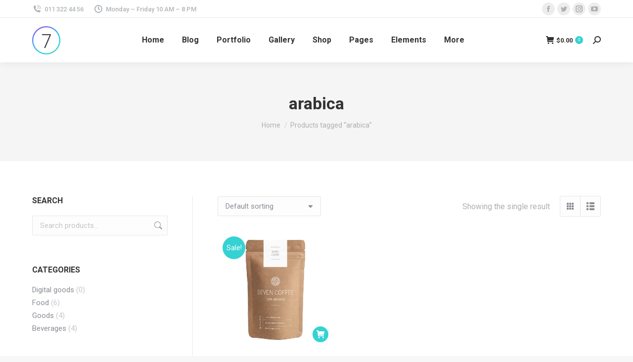

--- FILE ---
content_type: text/html; charset=UTF-8
request_url: https://www.wabots.com/product-tag/arabica/?wc_view_mode=masonry_grid
body_size: 19103
content:
<!DOCTYPE html>
<!--[if !(IE 6) | !(IE 7) | !(IE 8)  ]><!-->
<html lang="en" class="no-js">
<!--<![endif]-->
<head>
	<meta charset="UTF-8" />
		<meta name="viewport" content="width=device-width, initial-scale=1, maximum-scale=1, user-scalable=0">
		<meta name="theme-color" content="#36d2d3"/>	<link rel="profile" href="https://gmpg.org/xfn/11" />
	<title>arabica &#8211; wabots</title>
<meta name='robots' content='max-image-preview:large' />
<link rel='dns-prefetch' href='//cdnjs.cloudflare.com' />
<link rel='dns-prefetch' href='//maps.googleapis.com' />
<link rel='dns-prefetch' href='//fonts.googleapis.com' />
<link rel="alternate" type="application/rss+xml" title="wabots &raquo; Feed" href="https://www.wabots.com/feed/" />
<link rel="alternate" type="application/rss+xml" title="wabots &raquo; Comments Feed" href="https://www.wabots.com/comments/feed/" />
<link rel="alternate" type="application/rss+xml" title="wabots &raquo; arabica Tag Feed" href="https://www.wabots.com/product-tag/arabica/feed/" />
<script type="text/javascript">
window._wpemojiSettings = {"baseUrl":"https:\/\/s.w.org\/images\/core\/emoji\/14.0.0\/72x72\/","ext":".png","svgUrl":"https:\/\/s.w.org\/images\/core\/emoji\/14.0.0\/svg\/","svgExt":".svg","source":{"concatemoji":"https:\/\/www.wabots.com\/wp-includes\/js\/wp-emoji-release.min.js?ver=6.1.9"}};
/*! This file is auto-generated */
!function(e,a,t){var n,r,o,i=a.createElement("canvas"),p=i.getContext&&i.getContext("2d");function s(e,t){var a=String.fromCharCode,e=(p.clearRect(0,0,i.width,i.height),p.fillText(a.apply(this,e),0,0),i.toDataURL());return p.clearRect(0,0,i.width,i.height),p.fillText(a.apply(this,t),0,0),e===i.toDataURL()}function c(e){var t=a.createElement("script");t.src=e,t.defer=t.type="text/javascript",a.getElementsByTagName("head")[0].appendChild(t)}for(o=Array("flag","emoji"),t.supports={everything:!0,everythingExceptFlag:!0},r=0;r<o.length;r++)t.supports[o[r]]=function(e){if(p&&p.fillText)switch(p.textBaseline="top",p.font="600 32px Arial",e){case"flag":return s([127987,65039,8205,9895,65039],[127987,65039,8203,9895,65039])?!1:!s([55356,56826,55356,56819],[55356,56826,8203,55356,56819])&&!s([55356,57332,56128,56423,56128,56418,56128,56421,56128,56430,56128,56423,56128,56447],[55356,57332,8203,56128,56423,8203,56128,56418,8203,56128,56421,8203,56128,56430,8203,56128,56423,8203,56128,56447]);case"emoji":return!s([129777,127995,8205,129778,127999],[129777,127995,8203,129778,127999])}return!1}(o[r]),t.supports.everything=t.supports.everything&&t.supports[o[r]],"flag"!==o[r]&&(t.supports.everythingExceptFlag=t.supports.everythingExceptFlag&&t.supports[o[r]]);t.supports.everythingExceptFlag=t.supports.everythingExceptFlag&&!t.supports.flag,t.DOMReady=!1,t.readyCallback=function(){t.DOMReady=!0},t.supports.everything||(n=function(){t.readyCallback()},a.addEventListener?(a.addEventListener("DOMContentLoaded",n,!1),e.addEventListener("load",n,!1)):(e.attachEvent("onload",n),a.attachEvent("onreadystatechange",function(){"complete"===a.readyState&&t.readyCallback()})),(e=t.source||{}).concatemoji?c(e.concatemoji):e.wpemoji&&e.twemoji&&(c(e.twemoji),c(e.wpemoji)))}(window,document,window._wpemojiSettings);
</script>
<style type="text/css">
img.wp-smiley,
img.emoji {
	display: inline !important;
	border: none !important;
	box-shadow: none !important;
	height: 1em !important;
	width: 1em !important;
	margin: 0 0.07em !important;
	vertical-align: -0.1em !important;
	background: none !important;
	padding: 0 !important;
}
</style>
	<link rel='stylesheet' id='wp-block-library-css' href='https://www.wabots.com/wp-includes/css/dist/block-library/style.min.css?ver=6.1.9' type='text/css' media='all' />
<style id='wp-block-library-theme-inline-css' type='text/css'>
.wp-block-audio figcaption{color:#555;font-size:13px;text-align:center}.is-dark-theme .wp-block-audio figcaption{color:hsla(0,0%,100%,.65)}.wp-block-audio{margin:0 0 1em}.wp-block-code{border:1px solid #ccc;border-radius:4px;font-family:Menlo,Consolas,monaco,monospace;padding:.8em 1em}.wp-block-embed figcaption{color:#555;font-size:13px;text-align:center}.is-dark-theme .wp-block-embed figcaption{color:hsla(0,0%,100%,.65)}.wp-block-embed{margin:0 0 1em}.blocks-gallery-caption{color:#555;font-size:13px;text-align:center}.is-dark-theme .blocks-gallery-caption{color:hsla(0,0%,100%,.65)}.wp-block-image figcaption{color:#555;font-size:13px;text-align:center}.is-dark-theme .wp-block-image figcaption{color:hsla(0,0%,100%,.65)}.wp-block-image{margin:0 0 1em}.wp-block-pullquote{border-top:4px solid;border-bottom:4px solid;margin-bottom:1.75em;color:currentColor}.wp-block-pullquote__citation,.wp-block-pullquote cite,.wp-block-pullquote footer{color:currentColor;text-transform:uppercase;font-size:.8125em;font-style:normal}.wp-block-quote{border-left:.25em solid;margin:0 0 1.75em;padding-left:1em}.wp-block-quote cite,.wp-block-quote footer{color:currentColor;font-size:.8125em;position:relative;font-style:normal}.wp-block-quote.has-text-align-right{border-left:none;border-right:.25em solid;padding-left:0;padding-right:1em}.wp-block-quote.has-text-align-center{border:none;padding-left:0}.wp-block-quote.is-large,.wp-block-quote.is-style-large,.wp-block-quote.is-style-plain{border:none}.wp-block-search .wp-block-search__label{font-weight:700}.wp-block-search__button{border:1px solid #ccc;padding:.375em .625em}:where(.wp-block-group.has-background){padding:1.25em 2.375em}.wp-block-separator.has-css-opacity{opacity:.4}.wp-block-separator{border:none;border-bottom:2px solid;margin-left:auto;margin-right:auto}.wp-block-separator.has-alpha-channel-opacity{opacity:1}.wp-block-separator:not(.is-style-wide):not(.is-style-dots){width:100px}.wp-block-separator.has-background:not(.is-style-dots){border-bottom:none;height:1px}.wp-block-separator.has-background:not(.is-style-wide):not(.is-style-dots){height:2px}.wp-block-table{margin:"0 0 1em 0"}.wp-block-table thead{border-bottom:3px solid}.wp-block-table tfoot{border-top:3px solid}.wp-block-table td,.wp-block-table th{word-break:normal}.wp-block-table figcaption{color:#555;font-size:13px;text-align:center}.is-dark-theme .wp-block-table figcaption{color:hsla(0,0%,100%,.65)}.wp-block-video figcaption{color:#555;font-size:13px;text-align:center}.is-dark-theme .wp-block-video figcaption{color:hsla(0,0%,100%,.65)}.wp-block-video{margin:0 0 1em}.wp-block-template-part.has-background{padding:1.25em 2.375em;margin-top:0;margin-bottom:0}
</style>
<link rel='stylesheet' id='wc-blocks-vendors-style-css' href='https://www.wabots.com/wp-content/plugins/woocommerce/packages/woocommerce-blocks/build/wc-blocks-vendors-style.css?ver=10.0.6' type='text/css' media='all' />
<link rel='stylesheet' id='wc-blocks-style-css' href='https://www.wabots.com/wp-content/plugins/woocommerce/packages/woocommerce-blocks/build/wc-blocks-style.css?ver=10.0.6' type='text/css' media='all' />
<link rel='stylesheet' id='coblocks-frontend-css' href='https://www.wabots.com/wp-content/plugins/coblocks/dist/style-coblocks-1.css?ver=3.0.3' type='text/css' media='all' />
<link rel='stylesheet' id='coblocks-extensions-css' href='https://www.wabots.com/wp-content/plugins/coblocks/dist/style-coblocks-extensions.css?ver=3.0.3' type='text/css' media='all' />
<link rel='stylesheet' id='classic-theme-styles-css' href='https://www.wabots.com/wp-includes/css/classic-themes.min.css?ver=1' type='text/css' media='all' />
<style id='global-styles-inline-css' type='text/css'>
body{--wp--preset--color--black: #000000;--wp--preset--color--cyan-bluish-gray: #abb8c3;--wp--preset--color--white: #FFF;--wp--preset--color--pale-pink: #f78da7;--wp--preset--color--vivid-red: #cf2e2e;--wp--preset--color--luminous-vivid-orange: #ff6900;--wp--preset--color--luminous-vivid-amber: #fcb900;--wp--preset--color--light-green-cyan: #7bdcb5;--wp--preset--color--vivid-green-cyan: #00d084;--wp--preset--color--pale-cyan-blue: #8ed1fc;--wp--preset--color--vivid-cyan-blue: #0693e3;--wp--preset--color--vivid-purple: #9b51e0;--wp--preset--color--accent: #36d2d3;--wp--preset--color--dark-gray: #111;--wp--preset--color--light-gray: #767676;--wp--preset--gradient--vivid-cyan-blue-to-vivid-purple: linear-gradient(135deg,rgba(6,147,227,1) 0%,rgb(155,81,224) 100%);--wp--preset--gradient--light-green-cyan-to-vivid-green-cyan: linear-gradient(135deg,rgb(122,220,180) 0%,rgb(0,208,130) 100%);--wp--preset--gradient--luminous-vivid-amber-to-luminous-vivid-orange: linear-gradient(135deg,rgba(252,185,0,1) 0%,rgba(255,105,0,1) 100%);--wp--preset--gradient--luminous-vivid-orange-to-vivid-red: linear-gradient(135deg,rgba(255,105,0,1) 0%,rgb(207,46,46) 100%);--wp--preset--gradient--very-light-gray-to-cyan-bluish-gray: linear-gradient(135deg,rgb(238,238,238) 0%,rgb(169,184,195) 100%);--wp--preset--gradient--cool-to-warm-spectrum: linear-gradient(135deg,rgb(74,234,220) 0%,rgb(151,120,209) 20%,rgb(207,42,186) 40%,rgb(238,44,130) 60%,rgb(251,105,98) 80%,rgb(254,248,76) 100%);--wp--preset--gradient--blush-light-purple: linear-gradient(135deg,rgb(255,206,236) 0%,rgb(152,150,240) 100%);--wp--preset--gradient--blush-bordeaux: linear-gradient(135deg,rgb(254,205,165) 0%,rgb(254,45,45) 50%,rgb(107,0,62) 100%);--wp--preset--gradient--luminous-dusk: linear-gradient(135deg,rgb(255,203,112) 0%,rgb(199,81,192) 50%,rgb(65,88,208) 100%);--wp--preset--gradient--pale-ocean: linear-gradient(135deg,rgb(255,245,203) 0%,rgb(182,227,212) 50%,rgb(51,167,181) 100%);--wp--preset--gradient--electric-grass: linear-gradient(135deg,rgb(202,248,128) 0%,rgb(113,206,126) 100%);--wp--preset--gradient--midnight: linear-gradient(135deg,rgb(2,3,129) 0%,rgb(40,116,252) 100%);--wp--preset--duotone--dark-grayscale: url('#wp-duotone-dark-grayscale');--wp--preset--duotone--grayscale: url('#wp-duotone-grayscale');--wp--preset--duotone--purple-yellow: url('#wp-duotone-purple-yellow');--wp--preset--duotone--blue-red: url('#wp-duotone-blue-red');--wp--preset--duotone--midnight: url('#wp-duotone-midnight');--wp--preset--duotone--magenta-yellow: url('#wp-duotone-magenta-yellow');--wp--preset--duotone--purple-green: url('#wp-duotone-purple-green');--wp--preset--duotone--blue-orange: url('#wp-duotone-blue-orange');--wp--preset--font-size--small: 13px;--wp--preset--font-size--medium: 20px;--wp--preset--font-size--large: 36px;--wp--preset--font-size--x-large: 42px;--wp--preset--spacing--20: 0.44rem;--wp--preset--spacing--30: 0.67rem;--wp--preset--spacing--40: 1rem;--wp--preset--spacing--50: 1.5rem;--wp--preset--spacing--60: 2.25rem;--wp--preset--spacing--70: 3.38rem;--wp--preset--spacing--80: 5.06rem;}:where(.is-layout-flex){gap: 0.5em;}body .is-layout-flow > .alignleft{float: left;margin-inline-start: 0;margin-inline-end: 2em;}body .is-layout-flow > .alignright{float: right;margin-inline-start: 2em;margin-inline-end: 0;}body .is-layout-flow > .aligncenter{margin-left: auto !important;margin-right: auto !important;}body .is-layout-constrained > .alignleft{float: left;margin-inline-start: 0;margin-inline-end: 2em;}body .is-layout-constrained > .alignright{float: right;margin-inline-start: 2em;margin-inline-end: 0;}body .is-layout-constrained > .aligncenter{margin-left: auto !important;margin-right: auto !important;}body .is-layout-constrained > :where(:not(.alignleft):not(.alignright):not(.alignfull)){max-width: var(--wp--style--global--content-size);margin-left: auto !important;margin-right: auto !important;}body .is-layout-constrained > .alignwide{max-width: var(--wp--style--global--wide-size);}body .is-layout-flex{display: flex;}body .is-layout-flex{flex-wrap: wrap;align-items: center;}body .is-layout-flex > *{margin: 0;}:where(.wp-block-columns.is-layout-flex){gap: 2em;}.has-black-color{color: var(--wp--preset--color--black) !important;}.has-cyan-bluish-gray-color{color: var(--wp--preset--color--cyan-bluish-gray) !important;}.has-white-color{color: var(--wp--preset--color--white) !important;}.has-pale-pink-color{color: var(--wp--preset--color--pale-pink) !important;}.has-vivid-red-color{color: var(--wp--preset--color--vivid-red) !important;}.has-luminous-vivid-orange-color{color: var(--wp--preset--color--luminous-vivid-orange) !important;}.has-luminous-vivid-amber-color{color: var(--wp--preset--color--luminous-vivid-amber) !important;}.has-light-green-cyan-color{color: var(--wp--preset--color--light-green-cyan) !important;}.has-vivid-green-cyan-color{color: var(--wp--preset--color--vivid-green-cyan) !important;}.has-pale-cyan-blue-color{color: var(--wp--preset--color--pale-cyan-blue) !important;}.has-vivid-cyan-blue-color{color: var(--wp--preset--color--vivid-cyan-blue) !important;}.has-vivid-purple-color{color: var(--wp--preset--color--vivid-purple) !important;}.has-black-background-color{background-color: var(--wp--preset--color--black) !important;}.has-cyan-bluish-gray-background-color{background-color: var(--wp--preset--color--cyan-bluish-gray) !important;}.has-white-background-color{background-color: var(--wp--preset--color--white) !important;}.has-pale-pink-background-color{background-color: var(--wp--preset--color--pale-pink) !important;}.has-vivid-red-background-color{background-color: var(--wp--preset--color--vivid-red) !important;}.has-luminous-vivid-orange-background-color{background-color: var(--wp--preset--color--luminous-vivid-orange) !important;}.has-luminous-vivid-amber-background-color{background-color: var(--wp--preset--color--luminous-vivid-amber) !important;}.has-light-green-cyan-background-color{background-color: var(--wp--preset--color--light-green-cyan) !important;}.has-vivid-green-cyan-background-color{background-color: var(--wp--preset--color--vivid-green-cyan) !important;}.has-pale-cyan-blue-background-color{background-color: var(--wp--preset--color--pale-cyan-blue) !important;}.has-vivid-cyan-blue-background-color{background-color: var(--wp--preset--color--vivid-cyan-blue) !important;}.has-vivid-purple-background-color{background-color: var(--wp--preset--color--vivid-purple) !important;}.has-black-border-color{border-color: var(--wp--preset--color--black) !important;}.has-cyan-bluish-gray-border-color{border-color: var(--wp--preset--color--cyan-bluish-gray) !important;}.has-white-border-color{border-color: var(--wp--preset--color--white) !important;}.has-pale-pink-border-color{border-color: var(--wp--preset--color--pale-pink) !important;}.has-vivid-red-border-color{border-color: var(--wp--preset--color--vivid-red) !important;}.has-luminous-vivid-orange-border-color{border-color: var(--wp--preset--color--luminous-vivid-orange) !important;}.has-luminous-vivid-amber-border-color{border-color: var(--wp--preset--color--luminous-vivid-amber) !important;}.has-light-green-cyan-border-color{border-color: var(--wp--preset--color--light-green-cyan) !important;}.has-vivid-green-cyan-border-color{border-color: var(--wp--preset--color--vivid-green-cyan) !important;}.has-pale-cyan-blue-border-color{border-color: var(--wp--preset--color--pale-cyan-blue) !important;}.has-vivid-cyan-blue-border-color{border-color: var(--wp--preset--color--vivid-cyan-blue) !important;}.has-vivid-purple-border-color{border-color: var(--wp--preset--color--vivid-purple) !important;}.has-vivid-cyan-blue-to-vivid-purple-gradient-background{background: var(--wp--preset--gradient--vivid-cyan-blue-to-vivid-purple) !important;}.has-light-green-cyan-to-vivid-green-cyan-gradient-background{background: var(--wp--preset--gradient--light-green-cyan-to-vivid-green-cyan) !important;}.has-luminous-vivid-amber-to-luminous-vivid-orange-gradient-background{background: var(--wp--preset--gradient--luminous-vivid-amber-to-luminous-vivid-orange) !important;}.has-luminous-vivid-orange-to-vivid-red-gradient-background{background: var(--wp--preset--gradient--luminous-vivid-orange-to-vivid-red) !important;}.has-very-light-gray-to-cyan-bluish-gray-gradient-background{background: var(--wp--preset--gradient--very-light-gray-to-cyan-bluish-gray) !important;}.has-cool-to-warm-spectrum-gradient-background{background: var(--wp--preset--gradient--cool-to-warm-spectrum) !important;}.has-blush-light-purple-gradient-background{background: var(--wp--preset--gradient--blush-light-purple) !important;}.has-blush-bordeaux-gradient-background{background: var(--wp--preset--gradient--blush-bordeaux) !important;}.has-luminous-dusk-gradient-background{background: var(--wp--preset--gradient--luminous-dusk) !important;}.has-pale-ocean-gradient-background{background: var(--wp--preset--gradient--pale-ocean) !important;}.has-electric-grass-gradient-background{background: var(--wp--preset--gradient--electric-grass) !important;}.has-midnight-gradient-background{background: var(--wp--preset--gradient--midnight) !important;}.has-small-font-size{font-size: var(--wp--preset--font-size--small) !important;}.has-medium-font-size{font-size: var(--wp--preset--font-size--medium) !important;}.has-large-font-size{font-size: var(--wp--preset--font-size--large) !important;}.has-x-large-font-size{font-size: var(--wp--preset--font-size--x-large) !important;}
.wp-block-navigation a:where(:not(.wp-element-button)){color: inherit;}
:where(.wp-block-columns.is-layout-flex){gap: 2em;}
.wp-block-pullquote{font-size: 1.5em;line-height: 1.6;}
</style>
<link rel='stylesheet' id='contact-form-7-css' href='https://www.wabots.com/wp-content/plugins/contact-form-7/includes/css/styles.css?ver=5.7.7' type='text/css' media='all' />
<link rel='stylesheet' id='go-pricing-styles-css' href='https://www.wabots.com/wp-content/plugins/go_pricing/assets/css/go_pricing_styles.css?ver=3.4' type='text/css' media='all' />
<link rel='stylesheet' id='tp_twitter_plugin_css-css' href='https://www.wabots.com/wp-content/plugins/recent-tweets-widget/tp_twitter_plugin.css?ver=1.0' type='text/css' media='screen' />
<style id='woocommerce-inline-inline-css' type='text/css'>
.woocommerce form .form-row .required { visibility: visible; }
</style>
<link rel='stylesheet' id='wp-components-css' href='https://www.wabots.com/wp-includes/css/dist/components/style.min.css?ver=6.1.9' type='text/css' media='all' />
<link rel='stylesheet' id='godaddy-styles-css' href='https://www.wabots.com/wp-content/plugins/coblocks/includes/Dependencies/GoDaddy/Styles/build/latest.css?ver=2.0.2' type='text/css' media='all' />
<link rel='stylesheet' id='the7-font-css' href='https://www.wabots.com/wp-content/themes/dt-the7/fonts/icomoon-the7-font/icomoon-the7-font.min.css?ver=11.7.0.1' type='text/css' media='all' />
<link rel='stylesheet' id='the7-awesome-fonts-css' href='https://www.wabots.com/wp-content/themes/dt-the7/fonts/FontAwesome/css/all.min.css?ver=11.7.0.1' type='text/css' media='all' />
<link rel='stylesheet' id='the7-icomoon-numbers-32x32-css' href='https://www.wabots.com/wp-content/uploads/smile_fonts/icomoon-numbers-32x32/icomoon-numbers-32x32.css?ver=6.1.9' type='text/css' media='all' />
<link rel='stylesheet' id='the7-icomoon-fontawesome-16x16-css' href='https://www.wabots.com/wp-content/uploads/smile_fonts/icomoon-fontawesome-16x16/icomoon-fontawesome-16x16.css?ver=6.1.9' type='text/css' media='all' />
<link rel='stylesheet' id='dt-web-fonts-css' href='https://fonts.googleapis.com/css?family=Roboto:400,500,600,700' type='text/css' media='all' />
<link rel='stylesheet' id='dt-main-css' href='https://www.wabots.com/wp-content/themes/dt-the7/css/main.min.css?ver=11.7.0.1' type='text/css' media='all' />
<style id='dt-main-inline-css' type='text/css'>
body #load {
  display: block;
  height: 100%;
  overflow: hidden;
  position: fixed;
  width: 100%;
  z-index: 9901;
  opacity: 1;
  visibility: visible;
  transition: all .35s ease-out;
}
.load-wrap {
  width: 100%;
  height: 100%;
  background-position: center center;
  background-repeat: no-repeat;
  text-align: center;
  display: -ms-flexbox;
  display: -ms-flex;
  display: flex;
  -ms-align-items: center;
  -ms-flex-align: center;
  align-items: center;
  -ms-flex-flow: column wrap;
  flex-flow: column wrap;
  -ms-flex-pack: center;
  -ms-justify-content: center;
  justify-content: center;
}
.load-wrap > svg {
  position: absolute;
  top: 50%;
  left: 50%;
  transform: translate(-50%,-50%);
}
#load {
  background: var(--the7-elementor-beautiful-loading-bg,#ffffff);
  --the7-beautiful-spinner-color2: var(--the7-beautiful-spinner-color,rgba(51,51,51,0.25));
}

</style>
<link rel='stylesheet' id='the7-custom-scrollbar-css' href='https://www.wabots.com/wp-content/themes/dt-the7/lib/custom-scrollbar/custom-scrollbar.min.css?ver=11.7.0.1' type='text/css' media='all' />
<link rel='stylesheet' id='the7-wpbakery-css' href='https://www.wabots.com/wp-content/themes/dt-the7/css/wpbakery.min.css?ver=11.7.0.1' type='text/css' media='all' />
<link rel='stylesheet' id='the7-core-css' href='https://www.wabots.com/wp-content/plugins/dt-the7-core/assets/css/post-type.min.css?ver=2.7.4' type='text/css' media='all' />
<link rel='stylesheet' id='the7-css-vars-css' href='https://www.wabots.com/wp-content/uploads/the7-css/css-vars.css?ver=ca3e6fcecad1' type='text/css' media='all' />
<link rel='stylesheet' id='dt-custom-css' href='https://www.wabots.com/wp-content/uploads/the7-css/custom.css?ver=ca3e6fcecad1' type='text/css' media='all' />
<link rel='stylesheet' id='wc-dt-custom-css' href='https://www.wabots.com/wp-content/uploads/the7-css/compatibility/wc-dt-custom.css?ver=ca3e6fcecad1' type='text/css' media='all' />
<link rel='stylesheet' id='dt-media-css' href='https://www.wabots.com/wp-content/uploads/the7-css/media.css?ver=ca3e6fcecad1' type='text/css' media='all' />
<link rel='stylesheet' id='the7-mega-menu-css' href='https://www.wabots.com/wp-content/uploads/the7-css/mega-menu.css?ver=ca3e6fcecad1' type='text/css' media='all' />
<link rel='stylesheet' id='the7-elements-albums-portfolio-css' href='https://www.wabots.com/wp-content/uploads/the7-css/the7-elements-albums-portfolio.css?ver=ca3e6fcecad1' type='text/css' media='all' />
<link rel='stylesheet' id='the7-elements-css' href='https://www.wabots.com/wp-content/uploads/the7-css/post-type-dynamic.css?ver=ca3e6fcecad1' type='text/css' media='all' />
<link rel='stylesheet' id='style-css' href='https://www.wabots.com/wp-content/themes/dt-the7/style.css?ver=11.7.0.1' type='text/css' media='all' />
<link rel='stylesheet' id='ultimate-vc-addons-style-min-css' href='https://www.wabots.com/wp-content/plugins/Ultimate_VC_Addons/assets/min-css/ultimate.min.css?ver=3.19.14' type='text/css' media='all' />
<link rel='stylesheet' id='ultimate-vc-addons-icons-css' href='https://www.wabots.com/wp-content/plugins/Ultimate_VC_Addons/assets/css/icons.css?ver=3.19.14' type='text/css' media='all' />
<link rel='stylesheet' id='ultimate-vc-addons-vidcons-css' href='https://www.wabots.com/wp-content/plugins/Ultimate_VC_Addons/assets/fonts/vidcons.css?ver=3.19.14' type='text/css' media='all' />
<link rel='stylesheet' id='ultimate-vc-addons-selected-google-fonts-style-css' href='https://fonts.googleapis.com/css?family=Roboto:normal,700|Raleway:normal,700|Open+Sans:normal,700&#038;subset=greek,cyrillic,latin,vietnamese,cyrillic-ext,greek-ext,latin-ext' type='text/css' media='all' />
<script type='text/javascript' src='https://www.wabots.com/wp-includes/js/jquery/jquery.min.js?ver=3.6.1' id='jquery-core-js'></script>
<script type='text/javascript' src='https://www.wabots.com/wp-includes/js/jquery/jquery-migrate.min.js?ver=3.3.2' id='jquery-migrate-js'></script>
<script type='text/javascript' id='gw-tweenmax-js-before'>
var oldGS=window.GreenSockGlobals,oldGSQueue=window._gsQueue,oldGSDefine=window._gsDefine;window._gsDefine=null;delete(window._gsDefine);var gwGS=window.GreenSockGlobals={};
</script>
<script type='text/javascript' src='https://cdnjs.cloudflare.com/ajax/libs/gsap/1.11.2/TweenMax.min.js' id='gw-tweenmax-js'></script>
<script type='text/javascript' id='gw-tweenmax-js-after'>
try{window.GreenSockGlobals=null;window._gsQueue=null;window._gsDefine=null;delete(window.GreenSockGlobals);delete(window._gsQueue);delete(window._gsDefine);window.GreenSockGlobals=oldGS;window._gsQueue=oldGSQueue;window._gsDefine=oldGSDefine;}catch(e){}
</script>
<script type='text/javascript' src='https://www.wabots.com/wp-content/plugins/woocommerce/assets/js/jquery-blockui/jquery.blockUI.min.js?ver=2.7.0-wc.7.7.2' id='jquery-blockui-js'></script>
<script type='text/javascript' id='wc-add-to-cart-js-extra'>
/* <![CDATA[ */
var wc_add_to_cart_params = {"ajax_url":"\/wp-admin\/admin-ajax.php","wc_ajax_url":"\/?wc-ajax=%%endpoint%%","i18n_view_cart":"View cart","cart_url":"https:\/\/www.wabots.com\/shop-3\/cart\/","is_cart":"","cart_redirect_after_add":"no"};
/* ]]> */
</script>
<script type='text/javascript' src='https://www.wabots.com/wp-content/plugins/woocommerce/assets/js/frontend/add-to-cart.min.js?ver=7.7.2' id='wc-add-to-cart-js'></script>
<script type='text/javascript' src='https://www.wabots.com/wp-content/plugins/js_composer/assets/js/vendors/woocommerce-add-to-cart.js?ver=6.13.0' id='vc_woocommerce-add-to-cart-js-js'></script>
<script type='text/javascript' id='dt-above-fold-js-extra'>
/* <![CDATA[ */
var dtLocal = {"themeUrl":"https:\/\/www.wabots.com\/wp-content\/themes\/dt-the7","passText":"To view this protected post, enter the password below:","moreButtonText":{"loading":"Loading...","loadMore":"Load more"},"postID":"57607","ajaxurl":"https:\/\/www.wabots.com\/wp-admin\/admin-ajax.php","REST":{"baseUrl":"https:\/\/www.wabots.com\/wp-json\/the7\/v1","endpoints":{"sendMail":"\/send-mail"}},"contactMessages":{"required":"One or more fields have an error. Please check and try again.","terms":"Please accept the privacy policy.","fillTheCaptchaError":"Please, fill the captcha."},"captchaSiteKey":"","ajaxNonce":"df38650ce8","pageData":{"type":"archive","template":null,"layout":"masonry"},"themeSettings":{"smoothScroll":"off","lazyLoading":false,"desktopHeader":{"height":90},"ToggleCaptionEnabled":"disabled","ToggleCaption":"Navigation","floatingHeader":{"showAfter":94,"showMenu":true,"height":60,"logo":{"showLogo":true,"html":"<img class=\" preload-me\" src=\"https:\/\/www.wabots.com\/wp-content\/themes\/dt-the7\/inc\/presets\/images\/full\/skin11r.header-style-floating-logo-regular.png\" srcset=\"https:\/\/www.wabots.com\/wp-content\/themes\/dt-the7\/inc\/presets\/images\/full\/skin11r.header-style-floating-logo-regular.png 44w, https:\/\/www.wabots.com\/wp-content\/themes\/dt-the7\/inc\/presets\/images\/full\/skin11r.header-style-floating-logo-hd.png 88w\" width=\"44\" height=\"44\"   sizes=\"44px\" alt=\"wabots\" \/>","url":"https:\/\/www.wabots.com\/"}},"topLine":{"floatingTopLine":{"logo":{"showLogo":false,"html":""}}},"mobileHeader":{"firstSwitchPoint":992,"secondSwitchPoint":600,"firstSwitchPointHeight":60,"secondSwitchPointHeight":60,"mobileToggleCaptionEnabled":"disabled","mobileToggleCaption":"Menu"},"stickyMobileHeaderFirstSwitch":{"logo":{"html":"<img class=\" preload-me\" src=\"https:\/\/www.wabots.com\/wp-content\/themes\/dt-the7\/inc\/presets\/images\/full\/skin11r.header-style-mobile-logo-regular.png\" srcset=\"https:\/\/www.wabots.com\/wp-content\/themes\/dt-the7\/inc\/presets\/images\/full\/skin11r.header-style-mobile-logo-regular.png 44w, https:\/\/www.wabots.com\/wp-content\/themes\/dt-the7\/inc\/presets\/images\/full\/skin11r.header-style-mobile-logo-hd.png 88w\" width=\"44\" height=\"44\"   sizes=\"44px\" alt=\"wabots\" \/>"}},"stickyMobileHeaderSecondSwitch":{"logo":{"html":"<img class=\" preload-me\" src=\"https:\/\/www.wabots.com\/wp-content\/themes\/dt-the7\/inc\/presets\/images\/full\/skin11r.header-style-mobile-logo-regular.png\" srcset=\"https:\/\/www.wabots.com\/wp-content\/themes\/dt-the7\/inc\/presets\/images\/full\/skin11r.header-style-mobile-logo-regular.png 44w, https:\/\/www.wabots.com\/wp-content\/themes\/dt-the7\/inc\/presets\/images\/full\/skin11r.header-style-mobile-logo-hd.png 88w\" width=\"44\" height=\"44\"   sizes=\"44px\" alt=\"wabots\" \/>"}},"sidebar":{"switchPoint":990},"boxedWidth":"1280px"},"VCMobileScreenWidth":"778","wcCartFragmentHash":"32bd96520add87c083d82ba580a596c2"};
var dtShare = {"shareButtonText":{"facebook":"Share on Facebook","twitter":"Tweet","pinterest":"Pin it","linkedin":"Share on Linkedin","whatsapp":"Share on Whatsapp"},"overlayOpacity":"85"};
/* ]]> */
</script>
<script type='text/javascript' src='https://www.wabots.com/wp-content/themes/dt-the7/js/above-the-fold.min.js?ver=11.7.0.1' id='dt-above-fold-js'></script>
<script type='text/javascript' src='https://www.wabots.com/wp-content/themes/dt-the7/js/compatibility/woocommerce/woocommerce.min.js?ver=11.7.0.1' id='dt-woocommerce-js'></script>
<script type='text/javascript' src='https://www.wabots.com/wp-content/plugins/Ultimate_VC_Addons/assets/min-js/modernizr-custom.min.js?ver=3.19.14' id='ultimate-vc-addons-modernizr-js'></script>
<script type='text/javascript' src='https://www.wabots.com/wp-content/plugins/Ultimate_VC_Addons/assets/min-js/jquery-ui.min.js?ver=3.19.14' id='jquery_ui-js'></script>
<script type='text/javascript' src='https://maps.googleapis.com/maps/api/js' id='ultimate-vc-addons-googleapis-js'></script>
<script type='text/javascript' src='https://www.wabots.com/wp-includes/js/jquery/ui/core.min.js?ver=1.13.2' id='jquery-ui-core-js'></script>
<script type='text/javascript' src='https://www.wabots.com/wp-includes/js/jquery/ui/mouse.min.js?ver=1.13.2' id='jquery-ui-mouse-js'></script>
<script type='text/javascript' src='https://www.wabots.com/wp-includes/js/jquery/ui/slider.min.js?ver=1.13.2' id='jquery-ui-slider-js'></script>
<script type='text/javascript' src='https://www.wabots.com/wp-content/plugins/Ultimate_VC_Addons/assets/min-js/jquery-ui-labeledslider.min.js?ver=3.19.14' id='ultimate-vc-addons_range_tick-js'></script>
<script type='text/javascript' src='https://www.wabots.com/wp-content/plugins/Ultimate_VC_Addons/assets/min-js/ultimate.min.js?ver=3.19.14' id='ultimate-vc-addons-script-js'></script>
<script type='text/javascript' src='https://www.wabots.com/wp-content/plugins/Ultimate_VC_Addons/assets/min-js/modal-all.min.js?ver=3.19.14' id='ultimate-vc-addons-modal-all-js'></script>
<script type='text/javascript' src='https://www.wabots.com/wp-content/plugins/Ultimate_VC_Addons/assets/min-js/jparallax.min.js?ver=3.19.14' id='ultimate-vc-addons-jquery.shake-js'></script>
<script type='text/javascript' src='https://www.wabots.com/wp-content/plugins/Ultimate_VC_Addons/assets/min-js/vhparallax.min.js?ver=3.19.14' id='ultimate-vc-addons-jquery.vhparallax-js'></script>
<script type='text/javascript' src='https://www.wabots.com/wp-content/plugins/Ultimate_VC_Addons/assets/min-js/ultimate_bg.min.js?ver=3.19.14' id='ultimate-vc-addons-row-bg-js'></script>
<script type='text/javascript' src='https://www.wabots.com/wp-content/plugins/Ultimate_VC_Addons/assets/min-js/mb-YTPlayer.min.js?ver=3.19.14' id='ultimate-vc-addons-jquery.ytplayer-js'></script>
<link rel="https://api.w.org/" href="https://www.wabots.com/wp-json/" /><link rel="alternate" type="application/json" href="https://www.wabots.com/wp-json/wp/v2/product_tag/474" /><link rel="EditURI" type="application/rsd+xml" title="RSD" href="https://www.wabots.com/xmlrpc.php?rsd" />
<link rel="wlwmanifest" type="application/wlwmanifest+xml" href="https://www.wabots.com/wp-includes/wlwmanifest.xml" />
<meta name="generator" content="WordPress 6.1.9" />
<meta name="generator" content="WooCommerce 7.7.2" />
	<noscript><style>.woocommerce-product-gallery{ opacity: 1 !important; }</style></noscript>
	<style type="text/css">.recentcomments a{display:inline !important;padding:0 !important;margin:0 !important;}</style><meta name="generator" content="Powered by WPBakery Page Builder - drag and drop page builder for WordPress."/>
<meta name="generator" content="Powered by Slider Revolution 6.6.13 - responsive, Mobile-Friendly Slider Plugin for WordPress with comfortable drag and drop interface." />
<script type="text/javascript" id="the7-loader-script">
document.addEventListener("DOMContentLoaded", function(event) {
	var load = document.getElementById("load");
	if(!load.classList.contains('loader-removed')){
		var removeLoading = setTimeout(function() {
			load.className += " loader-removed";
		}, 300);
	}
});
</script>
		<script>function setREVStartSize(e){
			//window.requestAnimationFrame(function() {
				window.RSIW = window.RSIW===undefined ? window.innerWidth : window.RSIW;
				window.RSIH = window.RSIH===undefined ? window.innerHeight : window.RSIH;
				try {
					var pw = document.getElementById(e.c).parentNode.offsetWidth,
						newh;
					pw = pw===0 || isNaN(pw) || (e.l=="fullwidth" || e.layout=="fullwidth") ? window.RSIW : pw;
					e.tabw = e.tabw===undefined ? 0 : parseInt(e.tabw);
					e.thumbw = e.thumbw===undefined ? 0 : parseInt(e.thumbw);
					e.tabh = e.tabh===undefined ? 0 : parseInt(e.tabh);
					e.thumbh = e.thumbh===undefined ? 0 : parseInt(e.thumbh);
					e.tabhide = e.tabhide===undefined ? 0 : parseInt(e.tabhide);
					e.thumbhide = e.thumbhide===undefined ? 0 : parseInt(e.thumbhide);
					e.mh = e.mh===undefined || e.mh=="" || e.mh==="auto" ? 0 : parseInt(e.mh,0);
					if(e.layout==="fullscreen" || e.l==="fullscreen")
						newh = Math.max(e.mh,window.RSIH);
					else{
						e.gw = Array.isArray(e.gw) ? e.gw : [e.gw];
						for (var i in e.rl) if (e.gw[i]===undefined || e.gw[i]===0) e.gw[i] = e.gw[i-1];
						e.gh = e.el===undefined || e.el==="" || (Array.isArray(e.el) && e.el.length==0)? e.gh : e.el;
						e.gh = Array.isArray(e.gh) ? e.gh : [e.gh];
						for (var i in e.rl) if (e.gh[i]===undefined || e.gh[i]===0) e.gh[i] = e.gh[i-1];
											
						var nl = new Array(e.rl.length),
							ix = 0,
							sl;
						e.tabw = e.tabhide>=pw ? 0 : e.tabw;
						e.thumbw = e.thumbhide>=pw ? 0 : e.thumbw;
						e.tabh = e.tabhide>=pw ? 0 : e.tabh;
						e.thumbh = e.thumbhide>=pw ? 0 : e.thumbh;
						for (var i in e.rl) nl[i] = e.rl[i]<window.RSIW ? 0 : e.rl[i];
						sl = nl[0];
						for (var i in nl) if (sl>nl[i] && nl[i]>0) { sl = nl[i]; ix=i;}
						var m = pw>(e.gw[ix]+e.tabw+e.thumbw) ? 1 : (pw-(e.tabw+e.thumbw)) / (e.gw[ix]);
						newh =  (e.gh[ix] * m) + (e.tabh + e.thumbh);
					}
					var el = document.getElementById(e.c);
					if (el!==null && el) el.style.height = newh+"px";
					el = document.getElementById(e.c+"_wrapper");
					if (el!==null && el) {
						el.style.height = newh+"px";
						el.style.display = "block";
					}
				} catch(e){
					console.log("Failure at Presize of Slider:" + e)
				}
			//});
		  };</script>
<noscript><style> .wpb_animate_when_almost_visible { opacity: 1; }</style></noscript><style id='the7-custom-inline-css' type='text/css'>
.sub-nav .menu-item i.fa,
.sub-nav .menu-item i.fas,
.sub-nav .menu-item i.far,
.sub-nav .menu-item i.fab {
	text-align: center;
	width: 1.25em;
}
</style>
</head>
<body id="the7-body" class="archive tax-product_tag term-arabica term-474 wp-embed-responsive theme-dt-the7 the7-core-ver-2.7.4 woocommerce woocommerce-page woocommerce-no-js layout-masonry description-under-image dt-responsive-on right-mobile-menu-close-icon ouside-menu-close-icon mobile-hamburger-close-bg-enable mobile-hamburger-close-bg-hover-enable  fade-medium-mobile-menu-close-icon fade-medium-menu-close-icon srcset-enabled btn-flat custom-btn-color custom-btn-hover-color phantom-sticky phantom-shadow-decoration phantom-custom-logo-on sticky-mobile-header top-header first-switch-logo-left first-switch-menu-right second-switch-logo-left second-switch-menu-right right-mobile-menu layzr-loading-on dt-wc-sidebar-collapse popup-message-style the7-ver-11.7.0.1 dt-fa-compatibility wpb-js-composer js-comp-ver-6.13.0 vc_responsive">
<svg xmlns="http://www.w3.org/2000/svg" viewBox="0 0 0 0" width="0" height="0" focusable="false" role="none" style="visibility: hidden; position: absolute; left: -9999px; overflow: hidden;" ><defs><filter id="wp-duotone-dark-grayscale"><feColorMatrix color-interpolation-filters="sRGB" type="matrix" values=" .299 .587 .114 0 0 .299 .587 .114 0 0 .299 .587 .114 0 0 .299 .587 .114 0 0 " /><feComponentTransfer color-interpolation-filters="sRGB" ><feFuncR type="table" tableValues="0 0.49803921568627" /><feFuncG type="table" tableValues="0 0.49803921568627" /><feFuncB type="table" tableValues="0 0.49803921568627" /><feFuncA type="table" tableValues="1 1" /></feComponentTransfer><feComposite in2="SourceGraphic" operator="in" /></filter></defs></svg><svg xmlns="http://www.w3.org/2000/svg" viewBox="0 0 0 0" width="0" height="0" focusable="false" role="none" style="visibility: hidden; position: absolute; left: -9999px; overflow: hidden;" ><defs><filter id="wp-duotone-grayscale"><feColorMatrix color-interpolation-filters="sRGB" type="matrix" values=" .299 .587 .114 0 0 .299 .587 .114 0 0 .299 .587 .114 0 0 .299 .587 .114 0 0 " /><feComponentTransfer color-interpolation-filters="sRGB" ><feFuncR type="table" tableValues="0 1" /><feFuncG type="table" tableValues="0 1" /><feFuncB type="table" tableValues="0 1" /><feFuncA type="table" tableValues="1 1" /></feComponentTransfer><feComposite in2="SourceGraphic" operator="in" /></filter></defs></svg><svg xmlns="http://www.w3.org/2000/svg" viewBox="0 0 0 0" width="0" height="0" focusable="false" role="none" style="visibility: hidden; position: absolute; left: -9999px; overflow: hidden;" ><defs><filter id="wp-duotone-purple-yellow"><feColorMatrix color-interpolation-filters="sRGB" type="matrix" values=" .299 .587 .114 0 0 .299 .587 .114 0 0 .299 .587 .114 0 0 .299 .587 .114 0 0 " /><feComponentTransfer color-interpolation-filters="sRGB" ><feFuncR type="table" tableValues="0.54901960784314 0.98823529411765" /><feFuncG type="table" tableValues="0 1" /><feFuncB type="table" tableValues="0.71764705882353 0.25490196078431" /><feFuncA type="table" tableValues="1 1" /></feComponentTransfer><feComposite in2="SourceGraphic" operator="in" /></filter></defs></svg><svg xmlns="http://www.w3.org/2000/svg" viewBox="0 0 0 0" width="0" height="0" focusable="false" role="none" style="visibility: hidden; position: absolute; left: -9999px; overflow: hidden;" ><defs><filter id="wp-duotone-blue-red"><feColorMatrix color-interpolation-filters="sRGB" type="matrix" values=" .299 .587 .114 0 0 .299 .587 .114 0 0 .299 .587 .114 0 0 .299 .587 .114 0 0 " /><feComponentTransfer color-interpolation-filters="sRGB" ><feFuncR type="table" tableValues="0 1" /><feFuncG type="table" tableValues="0 0.27843137254902" /><feFuncB type="table" tableValues="0.5921568627451 0.27843137254902" /><feFuncA type="table" tableValues="1 1" /></feComponentTransfer><feComposite in2="SourceGraphic" operator="in" /></filter></defs></svg><svg xmlns="http://www.w3.org/2000/svg" viewBox="0 0 0 0" width="0" height="0" focusable="false" role="none" style="visibility: hidden; position: absolute; left: -9999px; overflow: hidden;" ><defs><filter id="wp-duotone-midnight"><feColorMatrix color-interpolation-filters="sRGB" type="matrix" values=" .299 .587 .114 0 0 .299 .587 .114 0 0 .299 .587 .114 0 0 .299 .587 .114 0 0 " /><feComponentTransfer color-interpolation-filters="sRGB" ><feFuncR type="table" tableValues="0 0" /><feFuncG type="table" tableValues="0 0.64705882352941" /><feFuncB type="table" tableValues="0 1" /><feFuncA type="table" tableValues="1 1" /></feComponentTransfer><feComposite in2="SourceGraphic" operator="in" /></filter></defs></svg><svg xmlns="http://www.w3.org/2000/svg" viewBox="0 0 0 0" width="0" height="0" focusable="false" role="none" style="visibility: hidden; position: absolute; left: -9999px; overflow: hidden;" ><defs><filter id="wp-duotone-magenta-yellow"><feColorMatrix color-interpolation-filters="sRGB" type="matrix" values=" .299 .587 .114 0 0 .299 .587 .114 0 0 .299 .587 .114 0 0 .299 .587 .114 0 0 " /><feComponentTransfer color-interpolation-filters="sRGB" ><feFuncR type="table" tableValues="0.78039215686275 1" /><feFuncG type="table" tableValues="0 0.94901960784314" /><feFuncB type="table" tableValues="0.35294117647059 0.47058823529412" /><feFuncA type="table" tableValues="1 1" /></feComponentTransfer><feComposite in2="SourceGraphic" operator="in" /></filter></defs></svg><svg xmlns="http://www.w3.org/2000/svg" viewBox="0 0 0 0" width="0" height="0" focusable="false" role="none" style="visibility: hidden; position: absolute; left: -9999px; overflow: hidden;" ><defs><filter id="wp-duotone-purple-green"><feColorMatrix color-interpolation-filters="sRGB" type="matrix" values=" .299 .587 .114 0 0 .299 .587 .114 0 0 .299 .587 .114 0 0 .299 .587 .114 0 0 " /><feComponentTransfer color-interpolation-filters="sRGB" ><feFuncR type="table" tableValues="0.65098039215686 0.40392156862745" /><feFuncG type="table" tableValues="0 1" /><feFuncB type="table" tableValues="0.44705882352941 0.4" /><feFuncA type="table" tableValues="1 1" /></feComponentTransfer><feComposite in2="SourceGraphic" operator="in" /></filter></defs></svg><svg xmlns="http://www.w3.org/2000/svg" viewBox="0 0 0 0" width="0" height="0" focusable="false" role="none" style="visibility: hidden; position: absolute; left: -9999px; overflow: hidden;" ><defs><filter id="wp-duotone-blue-orange"><feColorMatrix color-interpolation-filters="sRGB" type="matrix" values=" .299 .587 .114 0 0 .299 .587 .114 0 0 .299 .587 .114 0 0 .299 .587 .114 0 0 " /><feComponentTransfer color-interpolation-filters="sRGB" ><feFuncR type="table" tableValues="0.098039215686275 1" /><feFuncG type="table" tableValues="0 0.66274509803922" /><feFuncB type="table" tableValues="0.84705882352941 0.41960784313725" /><feFuncA type="table" tableValues="1 1" /></feComponentTransfer><feComposite in2="SourceGraphic" operator="in" /></filter></defs></svg><!-- The7 11.7.0.1 -->
<div id="load" class="spinner-loader">
	<div class="load-wrap"><style type="text/css">
    [class*="the7-spinner-animate-"]{
        animation: spinner-animation 1s cubic-bezier(1,1,1,1) infinite;
        x:46.5px;
        y:40px;
        width:7px;
        height:20px;
        fill:var(--the7-beautiful-spinner-color2);
        opacity: 0.2;
    }
    .the7-spinner-animate-2{
        animation-delay: 0.083s;
    }
    .the7-spinner-animate-3{
        animation-delay: 0.166s;
    }
    .the7-spinner-animate-4{
         animation-delay: 0.25s;
    }
    .the7-spinner-animate-5{
         animation-delay: 0.33s;
    }
    .the7-spinner-animate-6{
         animation-delay: 0.416s;
    }
    .the7-spinner-animate-7{
         animation-delay: 0.5s;
    }
    .the7-spinner-animate-8{
         animation-delay: 0.58s;
    }
    .the7-spinner-animate-9{
         animation-delay: 0.666s;
    }
    .the7-spinner-animate-10{
         animation-delay: 0.75s;
    }
    .the7-spinner-animate-11{
        animation-delay: 0.83s;
    }
    .the7-spinner-animate-12{
        animation-delay: 0.916s;
    }
    @keyframes spinner-animation{
        from {
            opacity: 1;
        }
        to{
            opacity: 0;
        }
    }
</style>
<svg width="75px" height="75px" xmlns="http://www.w3.org/2000/svg" viewBox="0 0 100 100" preserveAspectRatio="xMidYMid">
	<rect class="the7-spinner-animate-1" rx="5" ry="5" transform="rotate(0 50 50) translate(0 -30)"></rect>
	<rect class="the7-spinner-animate-2" rx="5" ry="5" transform="rotate(30 50 50) translate(0 -30)"></rect>
	<rect class="the7-spinner-animate-3" rx="5" ry="5" transform="rotate(60 50 50) translate(0 -30)"></rect>
	<rect class="the7-spinner-animate-4" rx="5" ry="5" transform="rotate(90 50 50) translate(0 -30)"></rect>
	<rect class="the7-spinner-animate-5" rx="5" ry="5" transform="rotate(120 50 50) translate(0 -30)"></rect>
	<rect class="the7-spinner-animate-6" rx="5" ry="5" transform="rotate(150 50 50) translate(0 -30)"></rect>
	<rect class="the7-spinner-animate-7" rx="5" ry="5" transform="rotate(180 50 50) translate(0 -30)"></rect>
	<rect class="the7-spinner-animate-8" rx="5" ry="5" transform="rotate(210 50 50) translate(0 -30)"></rect>
	<rect class="the7-spinner-animate-9" rx="5" ry="5" transform="rotate(240 50 50) translate(0 -30)"></rect>
	<rect class="the7-spinner-animate-10" rx="5" ry="5" transform="rotate(270 50 50) translate(0 -30)"></rect>
	<rect class="the7-spinner-animate-11" rx="5" ry="5" transform="rotate(300 50 50) translate(0 -30)"></rect>
	<rect class="the7-spinner-animate-12" rx="5" ry="5" transform="rotate(330 50 50) translate(0 -30)"></rect>
</svg></div>
</div>
<div id="page" >
	<a class="skip-link screen-reader-text" href="#content">Skip to content</a>

<div class="masthead inline-header center widgets full-height shadow-decoration shadow-mobile-header-decoration small-mobile-menu-icon show-sub-menu-on-hover show-device-logo show-mobile-logo"  role="banner">

	<div class="top-bar full-width-line top-bar-line-hide">
	<div class="top-bar-bg" ></div>
	<div class="left-widgets mini-widgets"><span class="mini-contacts phone show-on-desktop in-top-bar-left in-menu-second-switch"><i class="fa-fw icomoon-the7-font-the7-phone-06"></i>011 322 44 56</span><span class="mini-contacts clock show-on-desktop in-top-bar-left in-menu-second-switch"><i class="fa-fw icomoon-the7-font-the7-clock-01"></i>Monday – Friday 10 AM – 8 PM</span></div><div class="right-widgets mini-widgets"><div class="soc-ico show-on-desktop in-top-bar-right in-menu-second-switch custom-bg disabled-border border-off hover-accent-bg hover-disabled-border  hover-border-off"><a title="Facebook page opens in new window" href="/" target="_blank" class="facebook"><span class="soc-font-icon"></span><span class="screen-reader-text">Facebook page opens in new window</span></a><a title="Twitter page opens in new window" href="/" target="_blank" class="twitter"><span class="soc-font-icon"></span><span class="screen-reader-text">Twitter page opens in new window</span></a><a title="Instagram page opens in new window" href="/" target="_blank" class="instagram"><span class="soc-font-icon"></span><span class="screen-reader-text">Instagram page opens in new window</span></a><a title="YouTube page opens in new window" href="/" target="_blank" class="you-tube"><span class="soc-font-icon"></span><span class="screen-reader-text">YouTube page opens in new window</span></a></div></div></div>

	<header class="header-bar">

		<div class="branding">
	<div id="site-title" class="assistive-text">wabots</div>
	<div id="site-description" class="assistive-text"></div>
	<a class="" href="https://www.wabots.com/"><img class=" preload-me" src="https://www.wabots.com/wp-content/themes/dt-the7/inc/presets/images/full/skin11r.header-logo-regular.png" srcset="https://www.wabots.com/wp-content/themes/dt-the7/inc/presets/images/full/skin11r.header-logo-regular.png 57w, https://www.wabots.com/wp-content/themes/dt-the7/inc/presets/images/full/skin11r.header-logo-hd.png 114w" width="57" height="57"   sizes="57px" alt="wabots" /><img class="mobile-logo preload-me" src="https://www.wabots.com/wp-content/themes/dt-the7/inc/presets/images/full/skin11r.header-style-mobile-logo-regular.png" srcset="https://www.wabots.com/wp-content/themes/dt-the7/inc/presets/images/full/skin11r.header-style-mobile-logo-regular.png 44w, https://www.wabots.com/wp-content/themes/dt-the7/inc/presets/images/full/skin11r.header-style-mobile-logo-hd.png 88w" width="44" height="44"   sizes="44px" alt="wabots" /></a></div>

		<ul id="primary-menu" class="main-nav underline-decoration l-to-r-line outside-item-remove-margin"><li class="menu-item menu-item-type-post_type menu-item-object-page menu-item-has-children menu-item-57806 first has-children depth-0"><a href='https://www.wabots.com/home-3/' class='not-clickable-item' data-level='1'><span class="menu-item-text"><span class="menu-text">Home</span></span></a><ul class="sub-nav hover-style-bg level-arrows-on"><li class="menu-item menu-item-type-post_type menu-item-object-page menu-item-has-children menu-item-57808 first has-children depth-1"><a href='https://www.wabots.com/home-3/creative-home/' class='not-clickable-item mega-menu-img mega-menu-img-left' data-level='2'><i class="fa-fw fas fa-laptop" style="margin: 0px 10px 0px 0px;" ></i><span class="menu-item-text"><span class="menu-text">Creative</span></span></a><ul class="sub-nav hover-style-bg level-arrows-on"><li class="menu-item menu-item-type-post_type menu-item-object-page menu-item-57817 first depth-2"><a href='https://www.wabots.com/home-3/creative-home/04-creative/' data-level='3'><span class="menu-item-text"><span class="menu-text">Creative minimal</span></span></a></li> <li class="menu-item menu-item-type-post_type menu-item-object-page menu-item-57819 depth-2"><a href='https://www.wabots.com/home-3/creative-home/05-creative/' data-level='3'><span class="menu-item-text"><span class="menu-text">Creative dev studio</span></span></a></li> <li class="menu-item menu-item-type-post_type menu-item-object-page menu-item-57815 depth-2"><a href='https://www.wabots.com/home-3/creative-home/2-creative/' data-level='3'><span class="menu-item-text"><span class="menu-text">Creative personal</span></span></a></li> <li class="menu-item menu-item-type-post_type menu-item-object-page menu-item-57816 depth-2"><a href='https://www.wabots.com/home-3/creative-home/3-creative/' data-level='3'><span class="menu-item-text"><span class="menu-text">Creative grid</span></span></a></li> <li class="menu-item menu-item-type-post_type menu-item-object-page menu-item-home menu-item-57807 depth-2"><a href='https://www.wabots.com/' data-level='3'><span class="menu-item-text"><span class="menu-text">Creative classic</span></span></a></li> </ul></li> <li class="menu-item menu-item-type-post_type menu-item-object-page menu-item-57818 depth-1"><a href='https://www.wabots.com/home-3/business/' class=' mega-menu-img mega-menu-img-left' data-level='2'><i class="fa-fw fas fa-briefcase" style="margin: 0px 10px 0px 0px;" ></i><span class="menu-item-text"><span class="menu-text">Business</span></span></a></li> <li class="menu-item menu-item-type-post_type menu-item-object-page menu-item-has-children menu-item-57879 has-children depth-1"><a href='https://www.wabots.com/home-3/blog-news/' class='not-clickable-item mega-menu-img mega-menu-img-left' data-level='2'><i class="fa-fw fas fa-newspaper" style="margin: 0px 10px 0px 0px;" ></i><span class="menu-item-text"><span class="menu-text">Blog &#038; News</span></span></a><ul class="sub-nav hover-style-bg level-arrows-on"><li class="menu-item menu-item-type-post_type menu-item-object-page menu-item-57729 first depth-2"><a href='https://www.wabots.com/home-3/blog-news/blog-homepage-1/' data-level='3'><span class="menu-item-text"><span class="menu-text">Blog with featured posts</span></span></a></li> <li class="menu-item menu-item-type-post_type menu-item-object-page menu-item-57880 depth-2"><a href='https://www.wabots.com/home-3/blog-news/blog-homepage-2/' data-level='3'><span class="menu-item-text"><span class="menu-text">Blog with posts carousel</span></span></a></li> </ul></li> <li class="menu-item menu-item-type-post_type menu-item-object-page menu-item-has-children menu-item-57638 has-children depth-1"><a href='https://www.wabots.com/home-3/image-wall-home/' class='not-clickable-item mega-menu-img mega-menu-img-left' data-level='2'><i class="fa-fw fas fa-th" style="margin: 0px 10px 0px 0px;" ></i><span class="menu-item-text"><span class="menu-text">Image wall</span></span></a><ul class="sub-nav hover-style-bg level-arrows-on"><li class="menu-item menu-item-type-post_type menu-item-object-page menu-item-57693 first depth-2"><a href='https://www.wabots.com/home-3/image-wall-home/image-wall-portfolio/' data-level='3'><span class="menu-item-text"><span class="menu-text">Image wall: Portfolio</span></span></a></li> <li class="menu-item menu-item-type-post_type menu-item-object-page menu-item-57695 depth-2"><a href='https://www.wabots.com/home-3/image-wall-home/image-wall-albums/' data-level='3'><span class="menu-item-text"><span class="menu-text">Image wall: Albums</span></span></a></li> <li class="menu-item menu-item-type-post_type menu-item-object-page menu-item-57694 depth-2"><a href='https://www.wabots.com/home-3/image-wall-home/image-wall-photos/' data-level='3'><span class="menu-item-text"><span class="menu-text">Image wall: Photos</span></span></a></li> <li class="menu-item menu-item-type-post_type menu-item-object-page menu-item-57731 depth-2"><a href='https://www.wabots.com/home-3/image-wall-home/image-wall-photo-scroller/' data-level='3'><span class="menu-item-text"><span class="menu-text">Image wall: Photo Scroller</span></span></a></li> </ul></li> <li class="menu-item menu-item-type-post_type menu-item-object-page menu-item-57732 depth-1"><a href='https://www.wabots.com/home-3/one-page-website-home/' class=' mega-menu-img mega-menu-img-left' data-level='2'><i class="fa-fw fas fa-stream" style="margin: 0px 10px 0px 0px;" ></i><span class="menu-item-text"><span class="menu-text">With anchor navigation</span></span></a></li> </ul></li> <li class="menu-item menu-item-type-post_type menu-item-object-page menu-item-has-children menu-item-57654 has-children depth-0"><a href='https://www.wabots.com/blog-3/' class='not-clickable-item' data-level='1'><span class="menu-item-text"><span class="menu-text">Blog</span></span></a><ul class="sub-nav hover-style-bg level-arrows-on"><li class="menu-item menu-item-type-post_type menu-item-object-page menu-item-has-children menu-item-57822 first has-children depth-1"><a href='https://www.wabots.com/blog-3/blog-masonry/' class='not-clickable-item mega-menu-img mega-menu-img-left' data-level='2'><i class="fa-fw fas fa-th" style="margin: 0px 10px 0px 0px;" ></i><span class="menu-item-text"><span class="menu-text">Blog masonry</span></span></a><ul class="sub-nav hover-style-bg level-arrows-on"><li class="menu-item menu-item-type-post_type menu-item-object-page menu-item-57820 first depth-2"><a href='https://www.wabots.com/blog-3/blog-masonry/01-blog-masonry-classic/' data-level='3'><span class="menu-item-text"><span class="menu-text">1. Blog masonry – classic</span></span></a></li> <li class="menu-item menu-item-type-post_type menu-item-object-page menu-item-57821 depth-2"><a href='https://www.wabots.com/blog-3/blog-masonry/02-blog-masonry-classic/' data-level='3'><span class="menu-item-text"><span class="menu-text">2. Blog masonry – classic</span></span></a></li> <li class="menu-item menu-item-type-post_type menu-item-object-page menu-item-57823 depth-2"><a href='https://www.wabots.com/blog-3/blog-masonry/3-blog-masonry-classic/' data-level='3'><span class="menu-item-text"><span class="menu-text">3. Blog masonry – classic</span></span></a></li> <li class="menu-item menu-item-type-post_type menu-item-object-page menu-item-57824 depth-2"><a href='https://www.wabots.com/blog-3/blog-masonry/4-blog-masonry-background-overlap/' data-level='3'><span class="menu-item-text"><span class="menu-text">4. Blog masonry – background overlap</span></span></a></li> <li class="menu-item menu-item-type-post_type menu-item-object-page menu-item-57825 depth-2"><a href='https://www.wabots.com/blog-3/blog-masonry/5-blog-masonry-background-overlap/' data-level='3'><span class="menu-item-text"><span class="menu-text">5. Blog masonry – baсkground overlap</span></span></a></li> <li class="menu-item menu-item-type-post_type menu-item-object-page menu-item-57826 depth-2"><a href='https://www.wabots.com/blog-3/blog-masonry/6-blog-masonry-gradient-overlap/' data-level='3'><span class="menu-item-text"><span class="menu-text">6. Blog masonry – gradient overlap</span></span></a></li> <li class="menu-item menu-item-type-post_type menu-item-object-page menu-item-57827 depth-2"><a href='https://www.wabots.com/blog-3/blog-masonry/7-blog-masonry-gradient-overlap/' data-level='3'><span class="menu-item-text"><span class="menu-text">7. Blog masonry – gradient overlap</span></span></a></li> <li class="menu-item menu-item-type-post_type menu-item-object-page menu-item-57829 depth-2"><a href='https://www.wabots.com/blog-3/blog-masonry/8-blog-masonry-background-overlay/' data-level='3'><span class="menu-item-text"><span class="menu-text">8. Blog masonry – background overlay</span></span></a></li> <li class="menu-item menu-item-type-post_type menu-item-object-page menu-item-57828 depth-2"><a href='https://www.wabots.com/blog-3/blog-masonry/9-blog-masonry-background-overlay/' data-level='3'><span class="menu-item-text"><span class="menu-text">9. Blog masonry – background overlay</span></span></a></li> <li class="menu-item menu-item-type-post_type menu-item-object-page menu-item-57831 depth-2"><a href='https://www.wabots.com/blog-3/blog-masonry/10-blog-masonry-gradient-overlay/' data-level='3'><span class="menu-item-text"><span class="menu-text">10. Blog masonry – gradient overlay</span></span></a></li> <li class="menu-item menu-item-type-post_type menu-item-object-page menu-item-57830 depth-2"><a href='https://www.wabots.com/blog-3/blog-masonry/11-blog-masonry-gradient-overlay/' data-level='3'><span class="menu-item-text"><span class="menu-text">11. Blog masonry – gradient overlay</span></span></a></li> </ul></li> <li class="menu-item menu-item-type-post_type menu-item-object-page menu-item-has-children menu-item-57832 has-children depth-1"><a href='https://www.wabots.com/blog-3/blog-grid/' class='not-clickable-item mega-menu-img mega-menu-img-left' data-level='2'><i class="fa-fw fas fa-th-large" style="margin: 0px 10px 0px 0px;" ></i><span class="menu-item-text"><span class="menu-text">Blog grid</span></span></a><ul class="sub-nav hover-style-bg level-arrows-on"><li class="menu-item menu-item-type-post_type menu-item-object-page menu-item-57833 first depth-2"><a href='https://www.wabots.com/blog-3/blog-grid/01-blog-grid-classic/' data-level='3'><span class="menu-item-text"><span class="menu-text">1. Blog grid – classic</span></span></a></li> <li class="menu-item menu-item-type-post_type menu-item-object-page menu-item-57836 depth-2"><a href='https://www.wabots.com/blog-3/blog-grid/02-blog-grid-classic/' data-level='3'><span class="menu-item-text"><span class="menu-text">2. Blog grid – classic</span></span></a></li> <li class="menu-item menu-item-type-post_type menu-item-object-page menu-item-57835 depth-2"><a href='https://www.wabots.com/blog-3/blog-grid/03-blog-grid-classic/' data-level='3'><span class="menu-item-text"><span class="menu-text">3. Blog grid – classic</span></span></a></li> <li class="menu-item menu-item-type-post_type menu-item-object-page menu-item-57834 depth-2"><a href='https://www.wabots.com/blog-3/blog-grid/04-blog-grid-classic/' data-level='3'><span class="menu-item-text"><span class="menu-text">4. Blog grid – classic</span></span></a></li> <li class="menu-item menu-item-type-post_type menu-item-object-page menu-item-57837 depth-2"><a href='https://www.wabots.com/blog-3/blog-grid/05-blog-grid-background-overlap/' data-level='3'><span class="menu-item-text"><span class="menu-text">5. Blog grid – background overlap</span></span></a></li> <li class="menu-item menu-item-type-post_type menu-item-object-page menu-item-57838 depth-2"><a href='https://www.wabots.com/blog-3/blog-grid/6-blog-grid-background-overlap/' data-level='3'><span class="menu-item-text"><span class="menu-text">6. Blog grid – background overlap</span></span></a></li> <li class="menu-item menu-item-type-post_type menu-item-object-page menu-item-57840 depth-2"><a href='https://www.wabots.com/blog-3/blog-grid/7-blog-grid-gradient-overlap/' data-level='3'><span class="menu-item-text"><span class="menu-text">7. Blog grid – gradient overlap</span></span></a></li> <li class="menu-item menu-item-type-post_type menu-item-object-page menu-item-57839 depth-2"><a href='https://www.wabots.com/blog-3/blog-grid/8-blog-grid-gradient-overlap/' data-level='3'><span class="menu-item-text"><span class="menu-text">8. Blog grid – gradient overlap</span></span></a></li> <li class="menu-item menu-item-type-post_type menu-item-object-page menu-item-57842 depth-2"><a href='https://www.wabots.com/blog-3/blog-grid/9-blog-grid-background-overlay/' data-level='3'><span class="menu-item-text"><span class="menu-text">9. Blog grid – background overlay</span></span></a></li> <li class="menu-item menu-item-type-post_type menu-item-object-page menu-item-57841 depth-2"><a href='https://www.wabots.com/blog-3/blog-grid/10-blog-grid-background-overlay/' data-level='3'><span class="menu-item-text"><span class="menu-text">10. Blog grid – background overlay</span></span></a></li> <li class="menu-item menu-item-type-post_type menu-item-object-page menu-item-57844 depth-2"><a href='https://www.wabots.com/blog-3/blog-grid/11-blog-grid-gradient-overlay/' data-level='3'><span class="menu-item-text"><span class="menu-text">11. Blog grid – gradient overlay</span></span></a></li> <li class="menu-item menu-item-type-post_type menu-item-object-page menu-item-57843 depth-2"><a href='https://www.wabots.com/blog-3/blog-grid/12-blog-grid-gradient-overlay/' data-level='3'><span class="menu-item-text"><span class="menu-text">12. Blog grid – gradient overlay</span></span></a></li> </ul></li> <li class="menu-item menu-item-type-post_type menu-item-object-page menu-item-has-children menu-item-57795 has-children depth-1"><a href='https://www.wabots.com/blog-3/blog-list/' class='not-clickable-item mega-menu-img mega-menu-img-left' data-level='2'><i class="fa-fw fas fa-th-list" style="margin: 0px 10px 0px 0px;" ></i><span class="menu-item-text"><span class="menu-text">Blog list</span></span></a><ul class="sub-nav hover-style-bg level-arrows-on"><li class="menu-item menu-item-type-post_type menu-item-object-page menu-item-57792 first depth-2"><a href='https://www.wabots.com/blog-3/blog-list/1-blog-list-classic/' data-level='3'><span class="menu-item-text"><span class="menu-text">1. Blog list – classic</span></span></a></li> <li class="menu-item menu-item-type-post_type menu-item-object-page menu-item-57793 depth-2"><a href='https://www.wabots.com/blog-3/blog-list/2-blog-list-classic/' data-level='3'><span class="menu-item-text"><span class="menu-text">2. Blog list – classic</span></span></a></li> <li class="menu-item menu-item-type-post_type menu-item-object-page menu-item-57794 depth-2"><a href='https://www.wabots.com/blog-3/blog-list/3-blog-list-classic/' data-level='3'><span class="menu-item-text"><span class="menu-text">3. Blog list – classic</span></span></a></li> <li class="menu-item menu-item-type-post_type menu-item-object-page menu-item-57798 depth-2"><a href='https://www.wabots.com/blog-3/blog-list/4-blog-list-centered/' data-level='3'><span class="menu-item-text"><span class="menu-text">4. Blog list – centered</span></span></a></li> <li class="menu-item menu-item-type-post_type menu-item-object-page menu-item-57797 depth-2"><a href='https://www.wabots.com/blog-3/blog-list/5-blog-list-centered/' data-level='3'><span class="menu-item-text"><span class="menu-text">5. Blog list – centered</span></span></a></li> <li class="menu-item menu-item-type-post_type menu-item-object-page menu-item-57796 depth-2"><a href='https://www.wabots.com/blog-3/blog-list/6-blog-list-centered/' data-level='3'><span class="menu-item-text"><span class="menu-text">6. Blog list – centered</span></span></a></li> <li class="menu-item menu-item-type-post_type menu-item-object-page menu-item-57799 depth-2"><a href='https://www.wabots.com/blog-3/blog-list/7-blog-list-bottom-overlap/' data-level='3'><span class="menu-item-text"><span class="menu-text">7. Blog list – bottom overlap</span></span></a></li> <li class="menu-item menu-item-type-post_type menu-item-object-page menu-item-57800 depth-2"><a href='https://www.wabots.com/blog-3/blog-list/8-blog-list-bottom-overlap/' data-level='3'><span class="menu-item-text"><span class="menu-text">8. Blog list – bottom overlap</span></span></a></li> <li class="menu-item menu-item-type-post_type menu-item-object-page menu-item-57801 depth-2"><a href='https://www.wabots.com/blog-3/blog-list/9-blog-list-bottom-overlap/' data-level='3'><span class="menu-item-text"><span class="menu-text">9. Blog list – bottom overlap</span></span></a></li> <li class="menu-item menu-item-type-post_type menu-item-object-page menu-item-57802 depth-2"><a href='https://www.wabots.com/blog-3/blog-list/10-blog-list-side-overlap/' data-level='3'><span class="menu-item-text"><span class="menu-text">10. Blog list – side overlap</span></span></a></li> <li class="menu-item menu-item-type-post_type menu-item-object-page menu-item-57803 depth-2"><a href='https://www.wabots.com/blog-3/blog-list/11-blog-list-side-overlap/' data-level='3'><span class="menu-item-text"><span class="menu-text">11. Blog list – side overlap</span></span></a></li> <li class="menu-item menu-item-type-post_type menu-item-object-page menu-item-57804 depth-2"><a href='https://www.wabots.com/blog-3/blog-list/12-blog-list-side-overlap/' data-level='3'><span class="menu-item-text"><span class="menu-text">12. Blog list – side overlap</span></span></a></li> </ul></li> <li class="menu-item menu-item-type-post_type menu-item-object-page menu-item-has-children menu-item-57750 has-children depth-1"><a href='https://www.wabots.com/blog-3/blog-post-examples/' class='not-clickable-item mega-menu-img mega-menu-img-left' data-level='2'><i class="fa-fw fas fa-clone" style="margin: 0px 10px 0px 0px;" ></i><span class="menu-item-text"><span class="menu-text">Blog posts</span></span></a><ul class="sub-nav hover-style-bg level-arrows-on"><li class="menu-item menu-item-type-post_type menu-item-object-post menu-item-57764 first depth-2"><a href='https://www.wabots.com/vivamus-aliquam-ictum-2/' data-level='3'><span class="menu-item-text"><span class="menu-text">1. Post with sidebar</span></span></a></li> <li class="menu-item menu-item-type-post_type menu-item-object-post menu-item-57765 depth-2"><a href='https://www.wabots.com/nulla-glavrida-floris-2/' data-level='3'><span class="menu-item-text"><span class="menu-text">2. Post with sidebar</span></span></a></li> <li class="menu-item menu-item-type-post_type menu-item-object-post menu-item-57767 depth-2"><a href='https://www.wabots.com/why-lorem-ipsum-is-awesome-2/' data-level='3'><span class="menu-item-text"><span class="menu-text">4. Post with sidebar</span></span></a></li> <li class="menu-item menu-item-type-post_type menu-item-object-post menu-item-57763 depth-2"><a href='https://www.wabots.com/5-reasons-lorem-ipsum-dolor-2/' data-level='3'><span class="menu-item-text"><span class="menu-text">5. Fullwidth post</span></span></a></li> </ul></li> </ul></li> <li class="menu-item menu-item-type-post_type menu-item-object-page menu-item-has-children menu-item-57639 has-children depth-0"><a href='https://www.wabots.com/portfolio-2/' class='not-clickable-item' data-level='1'><span class="menu-item-text"><span class="menu-text">Portfolio</span></span></a><ul class="sub-nav hover-style-bg level-arrows-on"><li class="menu-item menu-item-type-post_type menu-item-object-page menu-item-has-children menu-item-57642 first has-children depth-1"><a href='https://www.wabots.com/portfolio-2/portfolio-masonry/' class='not-clickable-item mega-menu-img mega-menu-img-left' data-level='2'><i class="fa-fw fas fa-th" style="margin: 0px 10px 0px 0px;" ></i><span class="menu-item-text"><span class="menu-text">Portfolio masonry</span></span></a><ul class="sub-nav hover-style-bg level-arrows-on"><li class="menu-item menu-item-type-post_type menu-item-object-page menu-item-57772 first depth-2"><a href='https://www.wabots.com/portfolio-2/portfolio-masonry/1-portfolio-masonry/' data-level='3'><span class="menu-item-text"><span class="menu-text">1. Portfolio masonry – classic</span></span></a></li> <li class="menu-item menu-item-type-post_type menu-item-object-page menu-item-57770 depth-2"><a href='https://www.wabots.com/portfolio-2/portfolio-masonry/2-portfolio-masonry/' data-level='3'><span class="menu-item-text"><span class="menu-text">2. Portfolio masonry – classic</span></span></a></li> <li class="menu-item menu-item-type-post_type menu-item-object-page menu-item-57769 depth-2"><a href='https://www.wabots.com/portfolio-2/portfolio-masonry/3-portfolio-masonry/' data-level='3'><span class="menu-item-text"><span class="menu-text">3. Portfolio masonry – classic</span></span></a></li> <li class="menu-item menu-item-type-post_type menu-item-object-page menu-item-57771 depth-2"><a href='https://www.wabots.com/portfolio-2/portfolio-masonry/4-portfolio-masonry-background-overlap/' data-level='3'><span class="menu-item-text"><span class="menu-text">4. Portfolio masonry – backgr. overlap</span></span></a></li> <li class="menu-item menu-item-type-post_type menu-item-object-page menu-item-57768 depth-2"><a href='https://www.wabots.com/portfolio-2/portfolio-masonry/5-portfolio-masonry-background-overlap/' data-level='3'><span class="menu-item-text"><span class="menu-text">5. Portfolio masonry – backgr. overlap</span></span></a></li> <li class="menu-item menu-item-type-post_type menu-item-object-page menu-item-57856 depth-2"><a href='https://www.wabots.com/portfolio-2/portfolio-masonry/6-portfolo-masonry-gradient-overlay/' data-level='3'><span class="menu-item-text"><span class="menu-text">6. Portfolo masonry – gradient overlay</span></span></a></li> <li class="menu-item menu-item-type-post_type menu-item-object-page menu-item-57855 depth-2"><a href='https://www.wabots.com/portfolio-2/portfolio-masonry/7-portfolo-masonry-gradient-overlay/' data-level='3'><span class="menu-item-text"><span class="menu-text">7. Portfolo masonry – gradient overlay</span></span></a></li> <li class="menu-item menu-item-type-post_type menu-item-object-page menu-item-57858 depth-2"><a href='https://www.wabots.com/portfolio-2/portfolio-masonry/8-portfolio-masonry-background-overlay/' data-level='3'><span class="menu-item-text"><span class="menu-text">8. Portfolio masonry – backgr. overlay</span></span></a></li> <li class="menu-item menu-item-type-post_type menu-item-object-page menu-item-57857 depth-2"><a href='https://www.wabots.com/portfolio-2/portfolio-masonry/9-portfolio-masonry-background-overlay/' data-level='3'><span class="menu-item-text"><span class="menu-text">9. Portfolio masonry – backgr. overlay</span></span></a></li> <li class="menu-item menu-item-type-post_type menu-item-object-page menu-item-57859 depth-2"><a href='https://www.wabots.com/portfolio-2/portfolio-masonry/10-portfolio-masonry-background-overlay/' data-level='3'><span class="menu-item-text"><span class="menu-text">10. Portfolio masonry – backgr. overlay</span></span></a></li> <li class="menu-item menu-item-type-post_type menu-item-object-page menu-item-57861 depth-2"><a href='https://www.wabots.com/portfolio-2/portfolio-masonry/11-portfolio-masonry-gradient-overlap/' data-level='3'><span class="menu-item-text"><span class="menu-text">11. Portfolio masonry – gradient overlap</span></span></a></li> <li class="menu-item menu-item-type-post_type menu-item-object-page menu-item-57860 depth-2"><a href='https://www.wabots.com/portfolio-2/portfolio-masonry/12-portfolio-masonry-gradient-overlap/' data-level='3'><span class="menu-item-text"><span class="menu-text">12. Portfolio masonry – gradient overlap</span></span></a></li> </ul></li> <li class="menu-item menu-item-type-post_type menu-item-object-page menu-item-has-children menu-item-57640 has-children depth-1"><a href='https://www.wabots.com/portfolio-2/portfolio-grid/' class='not-clickable-item mega-menu-img mega-menu-img-left' data-level='2'><i class="fa-fw fas fa-th-large" style="margin: 0px 10px 0px 0px;" ></i><span class="menu-item-text"><span class="menu-text">Portfolio grid</span></span></a><ul class="sub-nav hover-style-bg level-arrows-on"><li class="menu-item menu-item-type-post_type menu-item-object-page menu-item-57776 first depth-2"><a href='https://www.wabots.com/portfolio-2/portfolio-grid/1-portfolio-grid-classic/' data-level='3'><span class="menu-item-text"><span class="menu-text">1. Portfolio grid – classic</span></span></a></li> <li class="menu-item menu-item-type-post_type menu-item-object-page menu-item-57774 depth-2"><a href='https://www.wabots.com/portfolio-2/portfolio-grid/2-portfolio-grid-classic/' data-level='3'><span class="menu-item-text"><span class="menu-text">2. Portfolio grid – classic</span></span></a></li> <li class="menu-item menu-item-type-post_type menu-item-object-page menu-item-57775 depth-2"><a href='https://www.wabots.com/portfolio-2/portfolio-grid/3-portfolio-grid-classic/' data-level='3'><span class="menu-item-text"><span class="menu-text">3. Portfolio grid – classic</span></span></a></li> <li class="menu-item menu-item-type-post_type menu-item-object-page menu-item-57773 depth-2"><a href='https://www.wabots.com/portfolio-2/portfolio-grid/4-portfolio-grid-background-overlap/' data-level='3'><span class="menu-item-text"><span class="menu-text">4. Portfolio grid – backgr. overlap</span></span></a></li> <li class="menu-item menu-item-type-post_type menu-item-object-page menu-item-57777 depth-2"><a href='https://www.wabots.com/portfolio-2/portfolio-grid/5-portfolio-grid-background-overlap/' data-level='3'><span class="menu-item-text"><span class="menu-text">5. Portfolio grid – backgr. overlap</span></span></a></li> <li class="menu-item menu-item-type-post_type menu-item-object-page menu-item-57865 depth-2"><a href='https://www.wabots.com/portfolio-2/portfolio-grid/6-portfolio-grid-gradient-overlay/' data-level='3'><span class="menu-item-text"><span class="menu-text">6. Portfolio grid – gradient overlay</span></span></a></li> <li class="menu-item menu-item-type-post_type menu-item-object-page menu-item-57866 depth-2"><a href='https://www.wabots.com/portfolio-2/portfolio-grid/7-portfolio-grid-gradient-overlay/' data-level='3'><span class="menu-item-text"><span class="menu-text">7. Portfolio grid – gradient overlay</span></span></a></li> <li class="menu-item menu-item-type-post_type menu-item-object-page menu-item-57863 depth-2"><a href='https://www.wabots.com/portfolio-2/portfolio-grid/8-portfolio-grid-background-overlay/' data-level='3'><span class="menu-item-text"><span class="menu-text">8. Portfolio grid – backgr. overlay</span></span></a></li> <li class="menu-item menu-item-type-post_type menu-item-object-page menu-item-57862 depth-2"><a href='https://www.wabots.com/portfolio-2/portfolio-grid/9-portfolio-grid-background-overlay/' data-level='3'><span class="menu-item-text"><span class="menu-text">9. Portfolio grid – backgr. overlay</span></span></a></li> <li class="menu-item menu-item-type-post_type menu-item-object-page menu-item-57864 depth-2"><a href='https://www.wabots.com/portfolio-2/portfolio-grid/10-portfolio-grid-background-overlay/' data-level='3'><span class="menu-item-text"><span class="menu-text">10. Portfolio grid – backgr. overlay</span></span></a></li> <li class="menu-item menu-item-type-post_type menu-item-object-page menu-item-57868 depth-2"><a href='https://www.wabots.com/portfolio-2/portfolio-grid/11-portfolio-grid-gradient-overlap/' data-level='3'><span class="menu-item-text"><span class="menu-text">11. Portfolio grid – gradient overlap</span></span></a></li> <li class="menu-item menu-item-type-post_type menu-item-object-page menu-item-57867 depth-2"><a href='https://www.wabots.com/portfolio-2/portfolio-grid/12-portfolio-grid-gradient-overlap/' data-level='3'><span class="menu-item-text"><span class="menu-text">12. Portfolio grid – gradient overlap</span></span></a></li> </ul></li> <li class="menu-item menu-item-type-post_type menu-item-object-page menu-item-has-children menu-item-57747 has-children depth-1"><a href='https://www.wabots.com/portfolio-2/project-page-layouts/' class='not-clickable-item mega-menu-img mega-menu-img-left' data-level='2'><i class="fa-fw fas fa-clone" style="margin: 0px 10px 0px 0px;" ></i><span class="menu-item-text"><span class="menu-text">Project page examples</span></span></a><ul class="sub-nav hover-style-bg level-arrows-on"><li class="menu-item menu-item-type-post_type menu-item-object-dt_portfolio menu-item-57359 first depth-2"><a href='https://www.wabots.com/project/seven-mobile-app-2/' data-level='3'><span class="menu-item-text"><span class="menu-text">1. Project layout</span></span></a></li> <li class="menu-item menu-item-type-post_type menu-item-object-dt_portfolio menu-item-57355 depth-2"><a href='https://www.wabots.com/project/curabitur-dictum-2/' data-level='3'><span class="menu-item-text"><span class="menu-text">2. Project layout</span></span></a></li> <li class="menu-item menu-item-type-post_type menu-item-object-dt_portfolio menu-item-57357 depth-2"><a href='https://www.wabots.com/project/mauris-euismod-ante-2/' data-level='3'><span class="menu-item-text"><span class="menu-text">5. Project layout</span></span></a></li> <li class="menu-item menu-item-type-post_type menu-item-object-dt_portfolio menu-item-57381 depth-2"><a href='https://www.wabots.com/project/proin-feugiat-justo-2/' data-level='3'><span class="menu-item-text"><span class="menu-text">6. Project layout</span></span></a></li> <li class="menu-item menu-item-type-post_type menu-item-object-dt_portfolio menu-item-57356 depth-2"><a href='https://www.wabots.com/project/etiam-accumsan-2/' data-level='3'><span class="menu-item-text"><span class="menu-text">7. Project layout</span></span></a></li> </ul></li> </ul></li> <li class="menu-item menu-item-type-post_type menu-item-object-page menu-item-has-children menu-item-57641 has-children depth-0"><a href='https://www.wabots.com/gallery-2/' class='not-clickable-item' data-level='1'><span class="menu-item-text"><span class="menu-text">Gallery</span></span></a><ul class="sub-nav hover-style-bg level-arrows-on"><li class="menu-item menu-item-type-post_type menu-item-object-page menu-item-has-children menu-item-57877 first has-children depth-1"><a href='https://www.wabots.com/gallery-2/photos/' class='not-clickable-item mega-menu-img mega-menu-img-left' data-level='2'><i class="fa-fw fas fa-photo-video" style="margin: 0px 10px 0px 0px;" ></i><span class="menu-item-text"><span class="menu-text">Photos</span></span></a><ul class="sub-nav hover-style-bg level-arrows-on"><li class="menu-item menu-item-type-post_type menu-item-object-page menu-item-57789 first depth-2"><a href='https://www.wabots.com/gallery-2/photos/1-photos-masonry/' data-level='3'><span class="menu-item-text"><span class="menu-text">1. Photos masonry</span></span></a></li> <li class="menu-item menu-item-type-post_type menu-item-object-page menu-item-57788 depth-2"><a href='https://www.wabots.com/gallery-2/photos/2-photos-masonry/' data-level='3'><span class="menu-item-text"><span class="menu-text">2. Photos masonry</span></span></a></li> <li class="menu-item menu-item-type-post_type menu-item-object-page menu-item-57790 depth-2"><a href='https://www.wabots.com/gallery-2/photos/3-photos-grid/' data-level='3'><span class="menu-item-text"><span class="menu-text">3. Photos grid</span></span></a></li> <li class="menu-item menu-item-type-post_type menu-item-object-page menu-item-57791 depth-2"><a href='https://www.wabots.com/gallery-2/photos/4-photos-grid/' data-level='3'><span class="menu-item-text"><span class="menu-text">4. Photos grid</span></span></a></li> </ul></li> <li class="menu-item menu-item-type-post_type menu-item-object-page menu-item-has-children menu-item-57805 has-children depth-1"><a href='https://www.wabots.com/gallery-2/albums-masonry/' class='not-clickable-item mega-menu-img mega-menu-img-left' data-level='2'><i class="fa-fw fas fa-th" style="margin: 0px 10px 0px 0px;" ></i><span class="menu-item-text"><span class="menu-text">Albums masonry</span></span></a><ul class="sub-nav hover-style-bg level-arrows-on"><li class="menu-item menu-item-type-post_type menu-item-object-page menu-item-57779 first depth-2"><a href='https://www.wabots.com/gallery-2/albums-masonry/2-albums-masonry-classic-2/' data-level='3'><span class="menu-item-text"><span class="menu-text">2. Albums masonry – classic</span></span></a></li> <li class="menu-item menu-item-type-post_type menu-item-object-page menu-item-57780 depth-2"><a href='https://www.wabots.com/gallery-2/albums-masonry/2-albums-masonry-classic/' data-level='3'><span class="menu-item-text"><span class="menu-text">2. Albums masonry – classic</span></span></a></li> <li class="menu-item menu-item-type-post_type menu-item-object-page menu-item-57781 depth-2"><a href='https://www.wabots.com/gallery-2/albums-masonry/3-albums-masonry-classic/' data-level='3'><span class="menu-item-text"><span class="menu-text">3. Albums masonry – classic</span></span></a></li> <li class="menu-item menu-item-type-post_type menu-item-object-page menu-item-57782 depth-2"><a href='https://www.wabots.com/gallery-2/albums-masonry/4-albums-masonry-background-overlap/' data-level='3'><span class="menu-item-text"><span class="menu-text">4. Albums masonry – backgr. overlap</span></span></a></li> <li class="menu-item menu-item-type-post_type menu-item-object-page menu-item-57778 depth-2"><a href='https://www.wabots.com/gallery-2/albums-masonry/5-albums-masonry-gradient-overlay/' data-level='3'><span class="menu-item-text"><span class="menu-text">5. Albums masonry – gradient overlay</span></span></a></li> <li class="menu-item menu-item-type-post_type menu-item-object-page menu-item-57870 depth-2"><a href='https://www.wabots.com/gallery-2/albums-masonry/6-albums-masonry-background-overlay/' data-level='3'><span class="menu-item-text"><span class="menu-text">6. Albums masonry – backgr. overlay</span></span></a></li> <li class="menu-item menu-item-type-post_type menu-item-object-page menu-item-57871 depth-2"><a href='https://www.wabots.com/gallery-2/albums-masonry/7-albums-masonry-background-overlay/' data-level='3'><span class="menu-item-text"><span class="menu-text">7. Albums masonry – backgr. overlay</span></span></a></li> <li class="menu-item menu-item-type-post_type menu-item-object-page menu-item-57872 depth-2"><a href='https://www.wabots.com/gallery-2/albums-masonry/8-albums-masonry-gradient-overlap/' data-level='3'><span class="menu-item-text"><span class="menu-text">8. Albums masonry – gradient overlap</span></span></a></li> </ul></li> <li class="menu-item menu-item-type-post_type menu-item-object-page menu-item-has-children menu-item-57643 has-children depth-1"><a href='https://www.wabots.com/gallery-2/albums-grid/' class='not-clickable-item mega-menu-img mega-menu-img-left' data-level='2'><i class="fa-fw fas fa-th-large" style="margin: 0px 10px 0px 0px;" ></i><span class="menu-item-text"><span class="menu-text">Albums grid</span></span></a><ul class="sub-nav hover-style-bg level-arrows-on"><li class="menu-item menu-item-type-post_type menu-item-object-page menu-item-57787 first depth-2"><a href='https://www.wabots.com/gallery-2/albums-grid/1-albums-grid-classic/' data-level='3'><span class="menu-item-text"><span class="menu-text">1. Albums grid – classic</span></span></a></li> <li class="menu-item menu-item-type-post_type menu-item-object-page menu-item-57783 depth-2"><a href='https://www.wabots.com/gallery-2/albums-grid/2-albums-grid-classic/' data-level='3'><span class="menu-item-text"><span class="menu-text">2. Albums grid – classic</span></span></a></li> <li class="menu-item menu-item-type-post_type menu-item-object-page menu-item-57786 depth-2"><a href='https://www.wabots.com/gallery-2/albums-grid/3-albums-grid-classic/' data-level='3'><span class="menu-item-text"><span class="menu-text">3. Albums grid – classic</span></span></a></li> <li class="menu-item menu-item-type-post_type menu-item-object-page menu-item-57785 depth-2"><a href='https://www.wabots.com/gallery-2/albums-grid/4-albums-grid-background-overlap/' data-level='3'><span class="menu-item-text"><span class="menu-text">4. Albums grid – backgr. overlap</span></span></a></li> <li class="menu-item menu-item-type-post_type menu-item-object-page menu-item-57784 depth-2"><a href='https://www.wabots.com/gallery-2/albums-grid/5-albums-grid-gradient-overlay/' data-level='3'><span class="menu-item-text"><span class="menu-text">5. Albums grid –  gradient overlay</span></span></a></li> <li class="menu-item menu-item-type-post_type menu-item-object-page menu-item-57873 depth-2"><a href='https://www.wabots.com/gallery-2/albums-grid/6-albums-grid-gradient-overlay/' data-level='3'><span class="menu-item-text"><span class="menu-text">6. Albums grid –  gradient overlay</span></span></a></li> <li class="menu-item menu-item-type-post_type menu-item-object-page menu-item-57874 depth-2"><a href='https://www.wabots.com/gallery-2/albums-grid/7-albums-grid-background-overlay/' data-level='3'><span class="menu-item-text"><span class="menu-text">7. Albums grid  – backgr. overlay</span></span></a></li> <li class="menu-item menu-item-type-post_type menu-item-object-page menu-item-57875 depth-2"><a href='https://www.wabots.com/gallery-2/albums-grid/8-albums-grid-background-overlay/' data-level='3'><span class="menu-item-text"><span class="menu-text">8. Albums grid – backgr. overlay</span></span></a></li> <li class="menu-item menu-item-type-post_type menu-item-object-page menu-item-57876 depth-2"><a href='https://www.wabots.com/gallery-2/albums-grid/9-albums-grid-gradient-overlap/' data-level='3'><span class="menu-item-text"><span class="menu-text">9. Albums grid – gradient overlap</span></span></a></li> </ul></li> <li class="menu-item menu-item-type-post_type menu-item-object-page menu-item-has-children menu-item-57655 has-children depth-1"><a href='https://www.wabots.com/gallery-2/albums-masonry/' class='not-clickable-item mega-menu-img mega-menu-img-left' data-level='2'><i class="fa-fw fas fa-clone" style="margin: 0px 10px 0px 0px;" ></i><span class="menu-item-text"><span class="menu-text">Album page examples</span></span></a><ul class="sub-nav hover-style-bg level-arrows-on"><li class="menu-item menu-item-type-post_type menu-item-object-dt_gallery menu-item-57361 first depth-2"><a href='https://www.wabots.com/dt_gallery/modern-lifestyle-2/' data-level='3'><span class="menu-item-text"><span class="menu-text">1. Scroller (proportional)</span></span></a></li> <li class="menu-item menu-item-type-post_type menu-item-object-dt_gallery menu-item-57363 depth-2"><a href='https://www.wabots.com/dt_gallery/around-the-word-2/' data-level='3'><span class="menu-item-text"><span class="menu-text">2. Scroller (full width)</span></span></a></li> <li class="menu-item menu-item-type-post_type menu-item-object-dt_gallery menu-item-57364 depth-2"><a href='https://www.wabots.com/dt_gallery/interior-2/' data-level='3'><span class="menu-item-text"><span class="menu-text">3. Scroller (with paddings)</span></span></a></li> <li class="menu-item menu-item-type-post_type menu-item-object-dt_gallery menu-item-57362 depth-2"><a href='https://www.wabots.com/dt_gallery/start-up-2/' data-level='3'><span class="menu-item-text"><span class="menu-text">4. Masonry</span></span></a></li> <li class="menu-item menu-item-type-post_type menu-item-object-dt_gallery menu-item-57365 depth-2"><a href='https://www.wabots.com/dt_gallery/objects-close-up-2/' data-level='3'><span class="menu-item-text"><span class="menu-text">5. Grid</span></span></a></li> <li class="menu-item menu-item-type-post_type menu-item-object-dt_gallery menu-item-57366 depth-2"><a href='https://www.wabots.com/dt_gallery/something-special-2/' data-level='3'><span class="menu-item-text"><span class="menu-text">6. List</span></span></a></li> <li class="menu-item menu-item-type-post_type menu-item-object-dt_gallery menu-item-57367 depth-2"><a href='https://www.wabots.com/dt_gallery/crazy-time-2/' data-level='3'><span class="menu-item-text"><span class="menu-text">7. Slider</span></span></a></li> </ul></li> </ul></li> <li class="menu-item menu-item-type-post_type menu-item-object-page menu-item-has-children menu-item-57692 has-children depth-0"><a href='https://www.wabots.com/shop-3/' class='not-clickable-item' data-level='1'><span class="menu-item-text"><span class="menu-text">Shop</span></span></a><ul class="sub-nav hover-style-bg level-arrows-on"><li class="menu-item menu-item-type-post_type menu-item-object-page menu-item-57691 first depth-1"><a href='https://www.wabots.com/shop-3/default-shop/' class=' mega-menu-img mega-menu-img-left' data-level='2'><i class="fa-fw fas fa-store" style="margin: 0px 10px 0px 0px;" ></i><span class="menu-item-text"><span class="menu-text">Default shop</span></span></a></li> <li class="menu-item menu-item-type-post_type menu-item-object-page menu-item-has-children menu-item-57716 has-children depth-1"><a href='https://www.wabots.com/shop-3/woo-shortcodes/' class='not-clickable-item mega-menu-img mega-menu-img-left' data-level='2'><i class="fa-fw fas fa-layer-group" style="margin: 0px 10px 0px 0px;" ></i><span class="menu-item-text"><span class="menu-text">Woo shortcodes</span></span></a><ul class="sub-nav hover-style-bg level-arrows-on"><li class="menu-item menu-item-type-post_type menu-item-object-page menu-item-57848 first depth-2"><a href='https://www.wabots.com/shop-3/woo-shortcodes/products-carousel/' data-level='3'><span class="menu-item-text"><span class="menu-text">Products carousel</span></span></a></li> <li class="menu-item menu-item-type-post_type menu-item-object-page menu-item-57849 depth-2"><a href='https://www.wabots.com/shop-3/woo-shortcodes/products-masonry-grid/' data-level='3'><span class="menu-item-text"><span class="menu-text">Products masonry &#038; grid</span></span></a></li> <li class="menu-item menu-item-type-post_type menu-item-object-page menu-item-57725 depth-2"><a href='https://www.wabots.com/shop-3/woo-shortcodes/list-of-categories/' data-level='3'><span class="menu-item-text"><span class="menu-text">List of categories</span></span></a></li> <li class="menu-item menu-item-type-post_type menu-item-object-page menu-item-57724 depth-2"><a href='https://www.wabots.com/shop-3/woo-shortcodes/featured-products/' data-level='3'><span class="menu-item-text"><span class="menu-text">Featured products</span></span></a></li> <li class="menu-item menu-item-type-post_type menu-item-object-page menu-item-57719 depth-2"><a href='https://www.wabots.com/shop-3/woo-shortcodes/sale-products/' data-level='3'><span class="menu-item-text"><span class="menu-text">Sale products</span></span></a></li> <li class="menu-item menu-item-type-post_type menu-item-object-page menu-item-57718 depth-2"><a href='https://www.wabots.com/shop-3/woo-shortcodes/recent-products/' data-level='3'><span class="menu-item-text"><span class="menu-text">Recent products</span></span></a></li> <li class="menu-item menu-item-type-post_type menu-item-object-page menu-item-57723 depth-2"><a href='https://www.wabots.com/shop-3/woo-shortcodes/top-rated-products/' data-level='3'><span class="menu-item-text"><span class="menu-text">Top rated products</span></span></a></li> <li class="menu-item menu-item-type-post_type menu-item-object-page menu-item-57721 depth-2"><a href='https://www.wabots.com/shop-3/woo-shortcodes/best-selling-products/' data-level='3'><span class="menu-item-text"><span class="menu-text">Best selling products</span></span></a></li> <li class="menu-item menu-item-type-post_type menu-item-object-page menu-item-57720 depth-2"><a href='https://www.wabots.com/shop-3/woo-shortcodes/products-from-categories/' data-level='3'><span class="menu-item-text"><span class="menu-text">Products from categories</span></span></a></li> <li class="menu-item menu-item-type-post_type menu-item-object-page menu-item-57717 depth-2"><a href='https://www.wabots.com/shop-3/woo-shortcodes/products-by-id-sku/' data-level='3'><span class="menu-item-text"><span class="menu-text">Products by ID or SKU</span></span></a></li> <li class="menu-item menu-item-type-post_type menu-item-object-page menu-item-57722 depth-2"><a href='https://www.wabots.com/shop-3/woo-shortcodes/single-product-sku-id/' data-level='3'><span class="menu-item-text"><span class="menu-text">Single product by SKU or ID</span></span></a></li> <li class="menu-item menu-item-type-post_type menu-item-object-page menu-item-57727 depth-2"><a href='https://www.wabots.com/shop-3/woo-shortcodes/product-page-sku-id/' data-level='3'><span class="menu-item-text"><span class="menu-text">Product page by SKU or ID</span></span></a></li> </ul></li> <li class="menu-item menu-item-type-post_type menu-item-object-page menu-item-57697 depth-1"><a href='https://www.wabots.com/shop-3/cart/' class=' mega-menu-img mega-menu-img-left' data-level='2'><i class="fa-fw fas fa-shopping-cart" style="margin: 0px 10px 0px 0px;" ></i><span class="menu-item-text"><span class="menu-text">Cart</span></span></a></li> <li class="menu-item menu-item-type-post_type menu-item-object-page menu-item-57698 depth-1"><a href='https://www.wabots.com/shop-3/checkout/' class=' mega-menu-img mega-menu-img-left' data-level='2'><i class="fa-fw fas fa-credit-card" style="margin: 0px 10px 0px 0px;" ></i><span class="menu-item-text"><span class="menu-text">Checkout</span></span></a></li> <li class="menu-item menu-item-type-post_type menu-item-object-page menu-item-57700 depth-1"><a href='https://www.wabots.com/shop-3/my-account/' class=' mega-menu-img mega-menu-img-left' data-level='2'><i class="fa-fw fas fa-user-cog" style="margin: 0px 10px 0px 0px;" ></i><span class="menu-item-text"><span class="menu-text">My Account</span></span></a></li> <li class="menu-item menu-item-type-post_type menu-item-object-page menu-item-57726 depth-1"><a href='https://www.wabots.com/shop-3/woo-shortcodes/order-tracking/' class=' mega-menu-img mega-menu-img-left' data-level='2'><i class="fa-fw fas fa-truck-moving" style="margin: 0px 10px 0px 0px;" ></i><span class="menu-item-text"><span class="menu-text">Order tracking</span></span></a></li> <li class="menu-item menu-item-type-post_type menu-item-object-page menu-item-57699 depth-1"><a href='https://www.wabots.com/shop-3/terms-and-conditions/' class=' mega-menu-img mega-menu-img-left' data-level='2'><i class="fa-fw fas fa-info-circle" style="margin: 0px 10px 0px 0px;" ></i><span class="menu-item-text"><span class="menu-text">Terms &#038; conditions</span></span></a></li> </ul></li> <li class="menu-item menu-item-type-post_type menu-item-object-page menu-item-has-children menu-item-57656 has-children depth-0"><a href='https://www.wabots.com/pages-2/' class='not-clickable-item' data-level='1'><span class="menu-item-text"><span class="menu-text">Pages</span></span></a><ul class="sub-nav hover-style-bg level-arrows-on"><li class="menu-item menu-item-type-post_type menu-item-object-page menu-item-has-children menu-item-57657 first has-children depth-1"><a href='https://www.wabots.com/pages-2/about-us/' class='not-clickable-item mega-menu-img mega-menu-img-left' data-level='2'><i class="fa-fw fas fa-info-circle" style="margin: 0px 10px 0px 0px;" ></i><span class="menu-item-text"><span class="menu-text">About us</span></span></a><ul class="sub-nav hover-style-bg level-arrows-on"><li class="menu-item menu-item-type-post_type menu-item-object-page menu-item-57660 first depth-2"><a href='https://www.wabots.com/pages-2/about-us/1-about-us/' data-level='3'><span class="menu-item-text"><span class="menu-text">1. About us</span></span></a></li> <li class="menu-item menu-item-type-post_type menu-item-object-page menu-item-57814 depth-2"><a href='https://www.wabots.com/pages-2/about-us/2-about-us/' data-level='3'><span class="menu-item-text"><span class="menu-text">2. About us</span></span></a></li> <li class="menu-item menu-item-type-post_type menu-item-object-page menu-item-57659 depth-2"><a href='https://www.wabots.com/pages-2/about-us/3-about-us/' data-level='3'><span class="menu-item-text"><span class="menu-text">3. About us</span></span></a></li> <li class="menu-item menu-item-type-post_type menu-item-object-page menu-item-57658 depth-2"><a href='https://www.wabots.com/pages-2/about-us/04-about-company/' data-level='3'><span class="menu-item-text"><span class="menu-text">4. About us</span></span></a></li> </ul></li> <li class="menu-item menu-item-type-post_type menu-item-object-page menu-item-has-children menu-item-57661 has-children depth-1"><a href='https://www.wabots.com/pages-2/contact/' class='not-clickable-item mega-menu-img mega-menu-img-left' data-level='2'><i class="fa-fw fas fa-mail-bulk" style="margin: 0px 10px 0px 0px;" ></i><span class="menu-item-text"><span class="menu-text">Contact</span></span></a><ul class="sub-nav hover-style-bg level-arrows-on"><li class="menu-item menu-item-type-post_type menu-item-object-page menu-item-57809 first depth-2"><a href='https://www.wabots.com/pages-2/contact/1-contact/' data-level='3'><span class="menu-item-text"><span class="menu-text">1. Contact</span></span></a></li> <li class="menu-item menu-item-type-post_type menu-item-object-page menu-item-57696 depth-2"><a href='https://www.wabots.com/pages-2/contact/2-contact/' data-level='3'><span class="menu-item-text"><span class="menu-text">2. Contact</span></span></a></li> <li class="menu-item menu-item-type-post_type menu-item-object-page menu-item-57812 depth-2"><a href='https://www.wabots.com/pages-2/contact/3-contact/' data-level='3'><span class="menu-item-text"><span class="menu-text">3. Contact</span></span></a></li> <li class="menu-item menu-item-type-post_type menu-item-object-page menu-item-57813 depth-2"><a href='https://www.wabots.com/pages-2/contact/4-contact/' data-level='3'><span class="menu-item-text"><span class="menu-text">4. Contact</span></span></a></li> <li class="menu-item menu-item-type-post_type menu-item-object-page menu-item-57811 depth-2"><a href='https://www.wabots.com/pages-2/contact/5-contact/' data-level='3'><span class="menu-item-text"><span class="menu-text">5. Contact</span></span></a></li> <li class="menu-item menu-item-type-post_type menu-item-object-page menu-item-57810 depth-2"><a href='https://www.wabots.com/pages-2/contact/6-contact/' data-level='3'><span class="menu-item-text"><span class="menu-text">6. Contact</span></span></a></li> <li class="menu-item menu-item-type-post_type menu-item-object-page menu-item-57662 depth-2"><a href='https://www.wabots.com/pages-2/contact/7-contact/' data-level='3'><span class="menu-item-text"><span class="menu-text">7. Contact</span></span></a></li> </ul></li> <li class="menu-item menu-item-type-post_type menu-item-object-page menu-item-has-children menu-item-57665 has-children depth-1"><a href='https://www.wabots.com/pages-2/testimonials/' class='not-clickable-item mega-menu-img mega-menu-img-left' data-level='2'><i class="fa-fw fas fa-comment-dots" style="margin: 0px 10px 0px 0px;" ></i><span class="menu-item-text"><span class="menu-text">Testimonials</span></span></a><ul class="sub-nav hover-style-bg level-arrows-on"><li class="menu-item menu-item-type-post_type menu-item-object-page menu-item-57664 first depth-2"><a href='https://www.wabots.com/pages-2/testimonials/1-testimonials/' data-level='3'><span class="menu-item-text"><span class="menu-text">1. Testimonials</span></span></a></li> <li class="menu-item menu-item-type-post_type menu-item-object-page menu-item-57666 depth-2"><a href='https://www.wabots.com/pages-2/testimonials/2-testimonials/' data-level='3'><span class="menu-item-text"><span class="menu-text">2. Testimonials</span></span></a></li> <li class="menu-item menu-item-type-post_type menu-item-object-page menu-item-57663 depth-2"><a href='https://www.wabots.com/pages-2/testimonials/3-testimonials/' data-level='3'><span class="menu-item-text"><span class="menu-text">3. Testimonials</span></span></a></li> </ul></li> <li class="menu-item menu-item-type-post_type menu-item-object-page menu-item-has-children menu-item-57668 has-children depth-1"><a href='https://www.wabots.com/pages-2/team/' class='not-clickable-item mega-menu-img mega-menu-img-left' data-level='2'><i class="fa-fw fas fa-users" style="margin: 0px 10px 0px 0px;" ></i><span class="menu-item-text"><span class="menu-text">Team</span></span></a><ul class="sub-nav hover-style-bg level-arrows-on"><li class="menu-item menu-item-type-post_type menu-item-object-page menu-item-57670 first depth-2"><a href='https://www.wabots.com/pages-2/team/1-team/' data-level='3'><span class="menu-item-text"><span class="menu-text">1. Team</span></span></a></li> <li class="menu-item menu-item-type-post_type menu-item-object-page menu-item-57667 depth-2"><a href='https://www.wabots.com/pages-2/team/02-team/' data-level='3'><span class="menu-item-text"><span class="menu-text">2. Team</span></span></a></li> <li class="menu-item menu-item-type-post_type menu-item-object-page menu-item-57669 depth-2"><a href='https://www.wabots.com/pages-2/team/03-team/' data-level='3'><span class="menu-item-text"><span class="menu-text">3. Team</span></span></a></li> <li class="menu-item menu-item-type-post_type menu-item-object-page menu-item-57854 depth-2"><a href='https://www.wabots.com/pages-2/team/4-team/' data-level='3'><span class="menu-item-text"><span class="menu-text">4. Team</span></span></a></li> <li class="menu-item menu-item-type-post_type menu-item-object-dt_team menu-item-57369 depth-2"><a href='https://www.wabots.com/dt_team/jacob-remmington-2/' data-level='3'><span class="menu-item-text"><span class="menu-text">5. Team member page</span></span></a></li> <li class="menu-item menu-item-type-post_type menu-item-object-dt_team menu-item-57368 depth-2"><a href='https://www.wabots.com/dt_team/anna-whitebird-2/' data-level='3'><span class="menu-item-text"><span class="menu-text">6. Team member page</span></span></a></li> </ul></li> <li class="menu-item menu-item-type-post_type menu-item-object-page menu-item-has-children menu-item-57715 has-children depth-1"><a href='https://www.wabots.com/pages-2/q-a/' class='not-clickable-item mega-menu-img mega-menu-img-left' data-level='2'><i class="fa-fw fas fa-question-circle" style="margin: 0px 10px 0px 0px;" ></i><span class="menu-item-text"><span class="menu-text">Q &#038; A</span></span></a><ul class="sub-nav hover-style-bg level-arrows-on"><li class="menu-item menu-item-type-post_type menu-item-object-page menu-item-57735 first depth-2"><a href='https://www.wabots.com/pages-2/q-a/01-q-a/' data-level='3'><span class="menu-item-text"><span class="menu-text">1. Q &#038; A</span></span></a></li> <li class="menu-item menu-item-type-post_type menu-item-object-page menu-item-57734 depth-2"><a href='https://www.wabots.com/pages-2/q-a/02-q-a/' data-level='3'><span class="menu-item-text"><span class="menu-text">2. Q &#038; A</span></span></a></li> <li class="menu-item menu-item-type-post_type menu-item-object-page menu-item-57733 depth-2"><a href='https://www.wabots.com/pages-2/q-a/3-q-a/' data-level='3'><span class="menu-item-text"><span class="menu-text">3. Q &#038; A</span></span></a></li> </ul></li> </ul></li> <li class="menu-item menu-item-type-post_type menu-item-object-page menu-item-has-children menu-item-57676 has-children depth-0 dt-mega-menu mega-full-width mega-column-4"><a href='https://www.wabots.com/shortcodes-2/' class='not-clickable-item' data-level='1'><span class="menu-item-text"><span class="menu-text">Elements</span></span></a><div class="dt-mega-menu-wrap"><ul class="sub-nav hover-style-bg level-arrows-on"><li class="menu-item menu-item-type-custom menu-item-object-custom menu-item-has-children menu-item-57376 first has-children depth-1 hide-mega-title empty-title no-link dt-mega-parent wf-1-4"><a href='/' class='not-clickable-item' data-level='2'><span class="menu-item-text"><span class="menu-text">Elements group 1</span></span></a><ul class="sub-nav hover-style-bg level-arrows-on"><li class="menu-item menu-item-type-post_type menu-item-object-page menu-item-57739 first depth-2"><a href='https://www.wabots.com/shortcodes-2/accordion-and-toggle/' class=' mega-menu-img mega-menu-img-left' data-level='3'><i class="fa-fw fas fa-tasks" style="margin: 0px 10px 0px 0px;" ></i><span class="menu-item-text"><span class="menu-text">Accordion and toggle</span></span></a></li> <li class="menu-item menu-item-type-post_type menu-item-object-page menu-item-57705 depth-2"><a href='https://www.wabots.com/shortcodes-2/before-after/' class=' mega-menu-img mega-menu-img-left' data-level='3'><i class="fa-fw fas fa-window-restore" style="margin: 0px 10px 0px 0px;" ></i><span class="menu-item-text"><span class="menu-text">Before / After</span></span></a></li> <li class="menu-item menu-item-type-post_type menu-item-object-page menu-item-57740 depth-2"><a href='https://www.wabots.com/shortcodes-2/blog-posts/' class=' mega-menu-img mega-menu-img-left' data-level='3'><i class="fa-fw fas fa-copy" style="margin: 0px 10px 0px 0px;" ></i><span class="menu-item-text"><span class="menu-text">Blog masonry &#038; grid</span></span></a></li> <li class="menu-item menu-item-type-post_type menu-item-object-page menu-item-57845 depth-2"><a href='https://www.wabots.com/shortcodes-2/blog-list-shortcode/' class=' mega-menu-img mega-menu-img-left' data-level='3'><i class="fa-fw fas fa-copy" style="margin: 0px 10px 0px 0px;" ></i><span class="menu-item-text"><span class="menu-text">Blog list</span></span></a></li> <li class="menu-item menu-item-type-post_type menu-item-object-page menu-item-57682 depth-2"><a href='https://www.wabots.com/shortcodes-2/blog-micro/' class=' mega-menu-img mega-menu-img-left' data-level='3'><i class="fa-fw fas fa-copy" style="margin: 0px 10px 0px 0px;" ></i><span class="menu-item-text"><span class="menu-text">Blog mini</span></span></a></li> <li class="menu-item menu-item-type-post_type menu-item-object-page menu-item-57701 depth-2"><a href='https://www.wabots.com/shortcodes-2/blog-carousel/' class=' mega-menu-img mega-menu-img-left' data-level='3'><i class="fa-fw fas fa-copy" style="margin: 0px 10px 0px 0px;" ></i><span class="menu-item-text"><span class="menu-text">Blog carousel</span></span></a></li> <li class="menu-item menu-item-type-post_type menu-item-object-page menu-item-57852 depth-2"><a href='https://www.wabots.com/shortcodes-2/breadcrumbs/' class=' mega-menu-img mega-menu-img-left' data-level='3'><i class="fa-fw fas fa-compass" style="margin: 0px 10px 0px 0px;" ></i><span class="menu-item-text"><span class="menu-text">Breadcrumbs</span></span></a></li> <li class="menu-item menu-item-type-post_type menu-item-object-page menu-item-57678 depth-2"><a href='https://www.wabots.com/shortcodes-2/default-button/' class=' mega-menu-img mega-menu-img-left' data-level='3'><i class="fa-fw fas fa-link" style="margin: 0px 10px 0px 0px;" ></i><span class="menu-item-text"><span class="menu-text">Button</span></span></a></li> <li class="menu-item menu-item-type-post_type menu-item-object-page menu-item-57850 depth-2"><a href='https://www.wabots.com/shortcodes-2/carousel/' class=' mega-menu-img mega-menu-img-left' data-level='3'><i class="fa-fw fas fa-arrows-alt-h" style="margin: 0px 10px 0px 0px;" ></i><span class="menu-item-text"><span class="menu-text">Carousel</span></span></a></li> </ul></li> <li class="menu-item menu-item-type-custom menu-item-object-custom menu-item-has-children menu-item-57377 has-children depth-1 hide-mega-title empty-title no-link dt-mega-parent wf-1-4"><a href='/' class='not-clickable-item' data-level='2'><span class="menu-item-text"><span class="menu-text">Elements group 2</span></span></a><ul class="sub-nav hover-style-bg level-arrows-on"><li class="menu-item menu-item-type-post_type menu-item-object-page menu-item-57688 first depth-2"><a href='https://www.wabots.com/shortcodes-2/contact-form-shortcode/' class=' mega-menu-img mega-menu-img-left' data-level='3'><i class="fa-fw fas fa-envelope" style="margin: 0px 10px 0px 0px;" ></i><span class="menu-item-text"><span class="menu-text">Contact form</span></span></a></li> <li class="menu-item menu-item-type-post_type menu-item-object-page menu-item-57736 depth-2"><a href='https://www.wabots.com/shortcodes-2/counters-pie-charts/' class=' mega-menu-img mega-menu-img-left' data-level='3'><i class="fa-fw fas fa-bullseye" style="margin: 0px 10px 0px 0px;" ></i><span class="menu-item-text"><span class="menu-text">Counter</span></span></a></li> <li class="menu-item menu-item-type-post_type menu-item-object-page menu-item-57846 depth-2"><a href='https://www.wabots.com/shortcodes-2/fancy-media-single-image-shortcode/' class=' mega-menu-img mega-menu-img-left' data-level='3'><i class="fa-fw fas fa-image" style="margin: 0px 10px 0px 0px;" ></i><span class="menu-item-text"><span class="menu-text">Fancy media &#038; single image</span></span></a></li> <li class="menu-item menu-item-type-post_type menu-item-object-page menu-item-57687 depth-2"><a href='https://www.wabots.com/shortcodes-2/map/' class=' mega-menu-img mega-menu-img-left' data-level='3'><i class="fa-fw fas fa-map-marker-alt" style="margin: 0px 10px 0px 0px;" ></i><span class="menu-item-text"><span class="menu-text">Google map</span></span></a></li> <li class="menu-item menu-item-type-post_type menu-item-object-page menu-item-57681 depth-2"><a href='https://www.wabots.com/shortcodes-2/icon-with-text/' class=' mega-menu-img mega-menu-img-left' data-level='3'><i class="fa-fw fas fa-star" style="margin: 0px 10px 0px 0px;" ></i><span class="menu-item-text"><span class="menu-text">Icon with text</span></span></a></li> <li class="menu-item menu-item-type-post_type menu-item-object-page menu-item-57746 depth-2"><a href='https://www.wabots.com/shortcodes-2/icon/' class=' mega-menu-img mega-menu-img-left' data-level='3'><i class="fa-fw fas fa-star" style="margin: 0px 10px 0px 0px;" ></i><span class="menu-item-text"><span class="menu-text">Icon</span></span></a></li> <li class="menu-item menu-item-type-post_type menu-item-object-page menu-item-57679 depth-2"><a href='https://www.wabots.com/shortcodes-2/lists-shortcode/' class=' mega-menu-img mega-menu-img-left' data-level='3'><i class="fa-fw fas fa-list-ol" style="margin: 0px 10px 0px 0px;" ></i><span class="menu-item-text"><span class="menu-text">Lists</span></span></a></li> <li class="menu-item menu-item-type-post_type menu-item-object-page menu-item-57869 depth-2"><a href='https://www.wabots.com/shortcodes-2/media-gallery-masonry-grid/' class=' mega-menu-img mega-menu-img-left' data-level='3'><i class="fa-fw fas fa-photo-video" style="margin: 0px 10px 0px 0px;" ></i><span class="menu-item-text"><span class="menu-text">Media gallery masonry &#038; grid</span></span></a></li> <li class="menu-item menu-item-type-post_type menu-item-object-page menu-item-57738 depth-2"><a href='https://www.wabots.com/shortcodes-2/photo-albums/' class=' mega-menu-img mega-menu-img-left' data-level='3'><i class="fa-fw fas fa-images" style="margin: 0px 10px 0px 0px;" ></i><span class="menu-item-text"><span class="menu-text">Photo albums</span></span></a></li> </ul></li> <li class="menu-item menu-item-type-custom menu-item-object-custom menu-item-has-children menu-item-57378 has-children depth-1 hide-mega-title empty-title no-link dt-mega-parent wf-1-4"><a href='/' class='not-clickable-item' data-level='2'><span class="menu-item-text"><span class="menu-text">Elements group 3</span></span></a><ul class="sub-nav hover-style-bg level-arrows-on"><li class="menu-item menu-item-type-post_type menu-item-object-page menu-item-57702 first depth-2"><a href='https://www.wabots.com/shortcodes-2/photo-albums-carousel/' class=' mega-menu-img mega-menu-img-left' data-level='3'><i class="fa-fw fas fa-images" style="margin: 0px 10px 0px 0px;" ></i><span class="menu-item-text"><span class="menu-text">Photo albums carousel</span></span></a></li> <li class="menu-item menu-item-type-post_type menu-item-object-page menu-item-57737 depth-2"><a href='https://www.wabots.com/shortcodes-2/photos/' class=' mega-menu-img mega-menu-img-left' data-level='3'><i class="fa-fw fas fa-photo-video" style="margin: 0px 10px 0px 0px;" ></i><span class="menu-item-text"><span class="menu-text">Photos</span></span></a></li> <li class="menu-item menu-item-type-post_type menu-item-object-page menu-item-57704 depth-2"><a href='https://www.wabots.com/shortcodes-2/photos-carousel/' class=' mega-menu-img mega-menu-img-left' data-level='3'><i class="fa-fw fas fa-photo-video" style="margin: 0px 10px 0px 0px;" ></i><span class="menu-item-text"><span class="menu-text">Photos carousel</span></span></a></li> <li class="menu-item menu-item-type-post_type menu-item-object-page menu-item-57741 depth-2"><a href='https://www.wabots.com/shortcodes-2/portfolio-shortcode/' class=' mega-menu-img mega-menu-img-left' data-level='3'><i class="fa-fw fas fa-briefcase" style="margin: 0px 10px 0px 0px;" ></i><span class="menu-item-text"><span class="menu-text">Portfolio</span></span></a></li> <li class="menu-item menu-item-type-post_type menu-item-object-page menu-item-57703 depth-2"><a href='https://www.wabots.com/shortcodes-2/portfolio-carousel/' class=' mega-menu-img mega-menu-img-left' data-level='3'><i class="fa-fw fas fa-briefcase" style="margin: 0px 10px 0px 0px;" ></i><span class="menu-item-text"><span class="menu-text">Portfolio carousel</span></span></a></li> <li class="menu-item menu-item-type-post_type menu-item-object-page menu-item-57680 depth-2"><a href='https://www.wabots.com/shortcodes-2/pricing-tables-shortcode/' class=' mega-menu-img mega-menu-img-left' data-level='3'><i class="fa-fw fas fa-money-bill" style="margin: 0px 10px 0px 0px;" ></i><span class="menu-item-text"><span class="menu-text">Pricing tables</span></span></a></li> <li class="menu-item menu-item-type-post_type menu-item-object-page menu-item-57683 depth-2"><a href='https://www.wabots.com/shortcodes-2/progress-bars-shortcode/' class=' mega-menu-img mega-menu-img-left' data-level='3'><i class="fa-fw fas fa-server" style="margin: 0px 10px 0px 0px;" ></i><span class="menu-item-text"><span class="menu-text">Progress bars</span></span></a></li> <li class="menu-item menu-item-type-post_type menu-item-object-page menu-item-57684 depth-2"><a href='https://www.wabots.com/shortcodes-2/social-icons/' class=' mega-menu-img mega-menu-img-left' data-level='3'><i class="fa-fw fab fa-facebook" style="margin: 0px 10px 0px 0px;" ></i><span class="menu-item-text"><span class="menu-text">Social icons</span></span></a></li> <li class="menu-item menu-item-type-post_type menu-item-object-page menu-item-57685 depth-2"><a href='https://www.wabots.com/shortcodes-2/tabs-side/' class=' mega-menu-img mega-menu-img-left' data-level='3'><i class="fa-fw fas fa-folder" style="margin: 0px 10px 0px 0px;" ></i><span class="menu-item-text"><span class="menu-text">Tabs (side)</span></span></a></li> </ul></li> <li class="menu-item menu-item-type-custom menu-item-object-custom menu-item-has-children menu-item-57379 has-children depth-1 hide-mega-title empty-title no-link dt-mega-parent wf-1-4"><a href='/' class='not-clickable-item' data-level='2'><span class="menu-item-text"><span class="menu-text">Elements group 4</span></span></a><ul class="sub-nav hover-style-bg level-arrows-on"><li class="menu-item menu-item-type-post_type menu-item-object-page menu-item-57686 first depth-2"><a href='https://www.wabots.com/shortcodes-2/tabs-top/' class=' mega-menu-img mega-menu-img-left' data-level='3'><i class="fa-fw fas fa-folder" style="margin: 0px 10px 0px 0px;" ></i><span class="menu-item-text"><span class="menu-text">Tabs (top)</span></span></a></li> <li class="menu-item menu-item-type-post_type menu-item-object-page menu-item-57689 depth-2"><a href='https://www.wabots.com/shortcodes-2/team-shortcode/' class=' mega-menu-img mega-menu-img-left' data-level='3'><i class="fa-fw fas fa-users" style="margin: 0px 10px 0px 0px;" ></i><span class="menu-item-text"><span class="menu-text">Team masonry &#038; grid</span></span></a></li> <li class="menu-item menu-item-type-post_type menu-item-object-page menu-item-57851 depth-2"><a href='https://www.wabots.com/shortcodes-2/team-carousel/' class=' mega-menu-img mega-menu-img-left' data-level='3'><i class="fa-fw fas fa-users" style="margin: 0px 10px 0px 0px;" ></i><span class="menu-item-text"><span class="menu-text">Team carousel</span></span></a></li> <li class="menu-item menu-item-type-post_type menu-item-object-page menu-item-57690 depth-2"><a href='https://www.wabots.com/shortcodes-2/testimonials-masonry-and-grid/' class=' mega-menu-img mega-menu-img-left' data-level='3'><i class="fa-fw fas fa-comment-dots" style="margin: 0px 10px 0px 0px;" ></i><span class="menu-item-text"><span class="menu-text">Testimonials masonry &#038; grid</span></span></a></li> <li class="menu-item menu-item-type-post_type menu-item-object-page menu-item-57853 depth-2"><a href='https://www.wabots.com/shortcodes-2/testimonials-carousel/' class=' mega-menu-img mega-menu-img-left' data-level='3'><i class="fa-fw fas fa-comment-dots" style="margin: 0px 10px 0px 0px;" ></i><span class="menu-item-text"><span class="menu-text">Testimonials carousel</span></span></a></li> <li class="menu-item menu-item-type-post_type menu-item-object-page menu-item-57677 depth-2"><a href='https://www.wabots.com/shortcodes-2/titles-separators-gaps/' class=' mega-menu-img mega-menu-img-left' data-level='3'><i class="fa-fw fas fa-font" style="margin: 0px 10px 0px 0px;" ></i><span class="menu-item-text"><span class="menu-text">Titles &#038; separators</span></span></a></li> </ul></li> </ul></div></li> <li class="menu-item menu-item-type-post_type menu-item-object-page menu-item-has-children menu-item-57730 last has-children depth-0"><a href='https://www.wabots.com/more-2/' class='not-clickable-item' data-level='1'><span class="menu-item-text"><span class="menu-text">More</span></span></a><ul class="sub-nav hover-style-bg level-arrows-on"><li class="menu-item menu-item-type-post_type menu-item-object-page menu-item-57742 first depth-1"><a href='https://www.wabots.com/more-2/real-life-showcase/' class=' mega-menu-img mega-menu-img-left' data-level='2'><i class="fa-fw fas fa-laptop" style="margin: 0px 10px 0px 0px;" ></i><span class="menu-item-text"><span class="menu-text">Real-life showcase</span></span></a></li> <li class="menu-item menu-item-type-post_type menu-item-object-page menu-item-57675 depth-1"><a href='https://www.wabots.com/more-2/plugins-compatibility/' class=' mega-menu-img mega-menu-img-left' data-level='2'><i class="fa-fw fas fa-plug" style="margin: 0px 10px 0px 0px;" ></i><span class="menu-item-text"><span class="menu-text">Plugins compatibility</span></span></a></li> <li class="menu-item menu-item-type-post_type menu-item-object-page menu-item-57728 depth-1"><a href='https://www.wabots.com/more-2/all-widgets/' class=' mega-menu-img mega-menu-img-left' data-level='2'><i class="fa-fw fas fa-columns" style="margin: 0px 10px 0px 0px;" ></i><span class="menu-item-text"><span class="menu-text">Widgets</span></span></a></li> <li class="menu-item menu-item-type-post_type menu-item-object-page menu-item-has-children menu-item-57671 has-children depth-1"><a href='https://www.wabots.com/more-2/fancy-titles/' class='not-clickable-item mega-menu-img mega-menu-img-left' data-level='2'><i class="fa-fw far fa-window-maximize" style="margin: 0px 10px 0px 0px;" ></i><span class="menu-item-text"><span class="menu-text">Fancy titles</span></span></a><ul class="sub-nav hover-style-bg level-arrows-on"><li class="menu-item menu-item-type-post_type menu-item-object-page menu-item-57673 first depth-2"><a href='https://www.wabots.com/more-2/fancy-titles/transparent-page-title/' data-level='3'><span class="menu-item-text"><span class="menu-text">Fancy title with transparent header</span></span></a></li> <li class="menu-item menu-item-type-post_type menu-item-object-page menu-item-57674 depth-2"><a href='https://www.wabots.com/more-2/fancy-titles/semi-transparent/' data-level='3'><span class="menu-item-text"><span class="menu-text">Fancy title with semitransparent header</span></span></a></li> <li class="menu-item menu-item-type-post_type menu-item-object-page menu-item-57672 depth-2"><a href='https://www.wabots.com/more-2/fancy-titles/default-fancy-title/' data-level='3'><span class="menu-item-text"><span class="menu-text">Fancy title with default header</span></span></a></li> </ul></li> <li class="menu-item menu-item-type-post_type menu-item-object-page menu-item-57748 depth-1"><a href='https://www.wabots.com/more-2/custom-css/' class=' mega-menu-img mega-menu-img-left' data-level='2'><i class="fa-fw fas fa-code" style="margin: 0px 10px 0px 0px;" ></i><span class="menu-item-text"><span class="menu-text">Custom CSS</span></span></a></li> </ul></li> </ul>
		<div class="mini-widgets"><div class="show-on-desktop near-logo-first-switch near-logo-second-switch">
<div class="wc-shopping-cart shopping-cart round-counter-style show-sub-cart" data-cart-hash="32bd96520add87c083d82ba580a596c2">

	<a class="wc-ico-cart round-counter-style show-sub-cart" href="https://www.wabots.com/shop-3/cart/"><i class="the7-mw-icon-cart-bold"></i><span class="woocommerce-Price-amount amount"><bdi><span class="woocommerce-Price-currencySymbol">&#36;</span>0.00</bdi></span><span class="counter">0</span></a>

	<div class="shopping-cart-wrap">
		<div class="shopping-cart-inner">
			
						<p class="buttons top-position">
				<a href="https://www.wabots.com/shop-3/cart/" class="button view-cart">View Cart</a><a href="https://www.wabots.com/shop-3/checkout/" class="button checkout">Checkout</a>			</p>

						<ul class="cart_list product_list_widget empty">
				<li>No products in the cart.</li>			</ul>
			<div class="shopping-cart-bottom" style="display: none">
				<p class="total">
					<strong>Subtotal:</strong> <span class="woocommerce-Price-amount amount"><bdi><span class="woocommerce-Price-currencySymbol">&#36;</span>0.00</bdi></span>				</p>
				<p class="buttons">
					<a href="https://www.wabots.com/shop-3/cart/" class="button view-cart">View Cart</a><a href="https://www.wabots.com/shop-3/checkout/" class="button checkout">Checkout</a>				</p>
			</div>
					</div>
	</div>

</div>
</div><div class="mini-search show-on-desktop near-logo-first-switch near-logo-second-switch popup-search custom-icon"><form class="searchform mini-widget-searchform" role="search" method="get" action="https://www.wabots.com/">

	<div class="screen-reader-text">Search:</div>

	
		<a href="" class="submit text-disable"><i class=" mw-icon the7-mw-icon-search-bold"></i></a>
		<div class="popup-search-wrap">
			<input type="text" class="field searchform-s" name="s" value="" placeholder="Type and hit enter …" title="Search form"/>
			<a href="" class="search-icon"><i class="the7-mw-icon-search-bold"></i></a>
		</div>

			<input type="submit" class="assistive-text searchsubmit" value="Go!"/>
</form>
</div></div>
	</header>

</div>
<div role="navigation" class="dt-mobile-header mobile-menu-show-divider">
	<div class="dt-close-mobile-menu-icon"><div class="close-line-wrap"><span class="close-line"></span><span class="close-line"></span><span class="close-line"></span></div></div>	<ul id="mobile-menu" class="mobile-main-nav">
		<li class="menu-item menu-item-type-post_type menu-item-object-page menu-item-has-children menu-item-57806 first has-children depth-0"><a href='https://www.wabots.com/home-3/' class='not-clickable-item' data-level='1'><span class="menu-item-text"><span class="menu-text">Home</span></span></a><ul class="sub-nav hover-style-bg level-arrows-on"><li class="menu-item menu-item-type-post_type menu-item-object-page menu-item-has-children menu-item-57808 first has-children depth-1"><a href='https://www.wabots.com/home-3/creative-home/' class='not-clickable-item mega-menu-img mega-menu-img-left' data-level='2'><i class="fa-fw fas fa-laptop" style="margin: 0px 10px 0px 0px;" ></i><span class="menu-item-text"><span class="menu-text">Creative</span></span></a><ul class="sub-nav hover-style-bg level-arrows-on"><li class="menu-item menu-item-type-post_type menu-item-object-page menu-item-57817 first depth-2"><a href='https://www.wabots.com/home-3/creative-home/04-creative/' data-level='3'><span class="menu-item-text"><span class="menu-text">Creative minimal</span></span></a></li> <li class="menu-item menu-item-type-post_type menu-item-object-page menu-item-57819 depth-2"><a href='https://www.wabots.com/home-3/creative-home/05-creative/' data-level='3'><span class="menu-item-text"><span class="menu-text">Creative dev studio</span></span></a></li> <li class="menu-item menu-item-type-post_type menu-item-object-page menu-item-57815 depth-2"><a href='https://www.wabots.com/home-3/creative-home/2-creative/' data-level='3'><span class="menu-item-text"><span class="menu-text">Creative personal</span></span></a></li> <li class="menu-item menu-item-type-post_type menu-item-object-page menu-item-57816 depth-2"><a href='https://www.wabots.com/home-3/creative-home/3-creative/' data-level='3'><span class="menu-item-text"><span class="menu-text">Creative grid</span></span></a></li> <li class="menu-item menu-item-type-post_type menu-item-object-page menu-item-home menu-item-57807 depth-2"><a href='https://www.wabots.com/' data-level='3'><span class="menu-item-text"><span class="menu-text">Creative classic</span></span></a></li> </ul></li> <li class="menu-item menu-item-type-post_type menu-item-object-page menu-item-57818 depth-1"><a href='https://www.wabots.com/home-3/business/' class=' mega-menu-img mega-menu-img-left' data-level='2'><i class="fa-fw fas fa-briefcase" style="margin: 0px 10px 0px 0px;" ></i><span class="menu-item-text"><span class="menu-text">Business</span></span></a></li> <li class="menu-item menu-item-type-post_type menu-item-object-page menu-item-has-children menu-item-57879 has-children depth-1"><a href='https://www.wabots.com/home-3/blog-news/' class='not-clickable-item mega-menu-img mega-menu-img-left' data-level='2'><i class="fa-fw fas fa-newspaper" style="margin: 0px 10px 0px 0px;" ></i><span class="menu-item-text"><span class="menu-text">Blog &#038; News</span></span></a><ul class="sub-nav hover-style-bg level-arrows-on"><li class="menu-item menu-item-type-post_type menu-item-object-page menu-item-57729 first depth-2"><a href='https://www.wabots.com/home-3/blog-news/blog-homepage-1/' data-level='3'><span class="menu-item-text"><span class="menu-text">Blog with featured posts</span></span></a></li> <li class="menu-item menu-item-type-post_type menu-item-object-page menu-item-57880 depth-2"><a href='https://www.wabots.com/home-3/blog-news/blog-homepage-2/' data-level='3'><span class="menu-item-text"><span class="menu-text">Blog with posts carousel</span></span></a></li> </ul></li> <li class="menu-item menu-item-type-post_type menu-item-object-page menu-item-has-children menu-item-57638 has-children depth-1"><a href='https://www.wabots.com/home-3/image-wall-home/' class='not-clickable-item mega-menu-img mega-menu-img-left' data-level='2'><i class="fa-fw fas fa-th" style="margin: 0px 10px 0px 0px;" ></i><span class="menu-item-text"><span class="menu-text">Image wall</span></span></a><ul class="sub-nav hover-style-bg level-arrows-on"><li class="menu-item menu-item-type-post_type menu-item-object-page menu-item-57693 first depth-2"><a href='https://www.wabots.com/home-3/image-wall-home/image-wall-portfolio/' data-level='3'><span class="menu-item-text"><span class="menu-text">Image wall: Portfolio</span></span></a></li> <li class="menu-item menu-item-type-post_type menu-item-object-page menu-item-57695 depth-2"><a href='https://www.wabots.com/home-3/image-wall-home/image-wall-albums/' data-level='3'><span class="menu-item-text"><span class="menu-text">Image wall: Albums</span></span></a></li> <li class="menu-item menu-item-type-post_type menu-item-object-page menu-item-57694 depth-2"><a href='https://www.wabots.com/home-3/image-wall-home/image-wall-photos/' data-level='3'><span class="menu-item-text"><span class="menu-text">Image wall: Photos</span></span></a></li> <li class="menu-item menu-item-type-post_type menu-item-object-page menu-item-57731 depth-2"><a href='https://www.wabots.com/home-3/image-wall-home/image-wall-photo-scroller/' data-level='3'><span class="menu-item-text"><span class="menu-text">Image wall: Photo Scroller</span></span></a></li> </ul></li> <li class="menu-item menu-item-type-post_type menu-item-object-page menu-item-57732 depth-1"><a href='https://www.wabots.com/home-3/one-page-website-home/' class=' mega-menu-img mega-menu-img-left' data-level='2'><i class="fa-fw fas fa-stream" style="margin: 0px 10px 0px 0px;" ></i><span class="menu-item-text"><span class="menu-text">With anchor navigation</span></span></a></li> </ul></li> <li class="menu-item menu-item-type-post_type menu-item-object-page menu-item-has-children menu-item-57654 has-children depth-0"><a href='https://www.wabots.com/blog-3/' class='not-clickable-item' data-level='1'><span class="menu-item-text"><span class="menu-text">Blog</span></span></a><ul class="sub-nav hover-style-bg level-arrows-on"><li class="menu-item menu-item-type-post_type menu-item-object-page menu-item-has-children menu-item-57822 first has-children depth-1"><a href='https://www.wabots.com/blog-3/blog-masonry/' class='not-clickable-item mega-menu-img mega-menu-img-left' data-level='2'><i class="fa-fw fas fa-th" style="margin: 0px 10px 0px 0px;" ></i><span class="menu-item-text"><span class="menu-text">Blog masonry</span></span></a><ul class="sub-nav hover-style-bg level-arrows-on"><li class="menu-item menu-item-type-post_type menu-item-object-page menu-item-57820 first depth-2"><a href='https://www.wabots.com/blog-3/blog-masonry/01-blog-masonry-classic/' data-level='3'><span class="menu-item-text"><span class="menu-text">1. Blog masonry – classic</span></span></a></li> <li class="menu-item menu-item-type-post_type menu-item-object-page menu-item-57821 depth-2"><a href='https://www.wabots.com/blog-3/blog-masonry/02-blog-masonry-classic/' data-level='3'><span class="menu-item-text"><span class="menu-text">2. Blog masonry – classic</span></span></a></li> <li class="menu-item menu-item-type-post_type menu-item-object-page menu-item-57823 depth-2"><a href='https://www.wabots.com/blog-3/blog-masonry/3-blog-masonry-classic/' data-level='3'><span class="menu-item-text"><span class="menu-text">3. Blog masonry – classic</span></span></a></li> <li class="menu-item menu-item-type-post_type menu-item-object-page menu-item-57824 depth-2"><a href='https://www.wabots.com/blog-3/blog-masonry/4-blog-masonry-background-overlap/' data-level='3'><span class="menu-item-text"><span class="menu-text">4. Blog masonry – background overlap</span></span></a></li> <li class="menu-item menu-item-type-post_type menu-item-object-page menu-item-57825 depth-2"><a href='https://www.wabots.com/blog-3/blog-masonry/5-blog-masonry-background-overlap/' data-level='3'><span class="menu-item-text"><span class="menu-text">5. Blog masonry – baсkground overlap</span></span></a></li> <li class="menu-item menu-item-type-post_type menu-item-object-page menu-item-57826 depth-2"><a href='https://www.wabots.com/blog-3/blog-masonry/6-blog-masonry-gradient-overlap/' data-level='3'><span class="menu-item-text"><span class="menu-text">6. Blog masonry – gradient overlap</span></span></a></li> <li class="menu-item menu-item-type-post_type menu-item-object-page menu-item-57827 depth-2"><a href='https://www.wabots.com/blog-3/blog-masonry/7-blog-masonry-gradient-overlap/' data-level='3'><span class="menu-item-text"><span class="menu-text">7. Blog masonry – gradient overlap</span></span></a></li> <li class="menu-item menu-item-type-post_type menu-item-object-page menu-item-57829 depth-2"><a href='https://www.wabots.com/blog-3/blog-masonry/8-blog-masonry-background-overlay/' data-level='3'><span class="menu-item-text"><span class="menu-text">8. Blog masonry – background overlay</span></span></a></li> <li class="menu-item menu-item-type-post_type menu-item-object-page menu-item-57828 depth-2"><a href='https://www.wabots.com/blog-3/blog-masonry/9-blog-masonry-background-overlay/' data-level='3'><span class="menu-item-text"><span class="menu-text">9. Blog masonry – background overlay</span></span></a></li> <li class="menu-item menu-item-type-post_type menu-item-object-page menu-item-57831 depth-2"><a href='https://www.wabots.com/blog-3/blog-masonry/10-blog-masonry-gradient-overlay/' data-level='3'><span class="menu-item-text"><span class="menu-text">10. Blog masonry – gradient overlay</span></span></a></li> <li class="menu-item menu-item-type-post_type menu-item-object-page menu-item-57830 depth-2"><a href='https://www.wabots.com/blog-3/blog-masonry/11-blog-masonry-gradient-overlay/' data-level='3'><span class="menu-item-text"><span class="menu-text">11. Blog masonry – gradient overlay</span></span></a></li> </ul></li> <li class="menu-item menu-item-type-post_type menu-item-object-page menu-item-has-children menu-item-57832 has-children depth-1"><a href='https://www.wabots.com/blog-3/blog-grid/' class='not-clickable-item mega-menu-img mega-menu-img-left' data-level='2'><i class="fa-fw fas fa-th-large" style="margin: 0px 10px 0px 0px;" ></i><span class="menu-item-text"><span class="menu-text">Blog grid</span></span></a><ul class="sub-nav hover-style-bg level-arrows-on"><li class="menu-item menu-item-type-post_type menu-item-object-page menu-item-57833 first depth-2"><a href='https://www.wabots.com/blog-3/blog-grid/01-blog-grid-classic/' data-level='3'><span class="menu-item-text"><span class="menu-text">1. Blog grid – classic</span></span></a></li> <li class="menu-item menu-item-type-post_type menu-item-object-page menu-item-57836 depth-2"><a href='https://www.wabots.com/blog-3/blog-grid/02-blog-grid-classic/' data-level='3'><span class="menu-item-text"><span class="menu-text">2. Blog grid – classic</span></span></a></li> <li class="menu-item menu-item-type-post_type menu-item-object-page menu-item-57835 depth-2"><a href='https://www.wabots.com/blog-3/blog-grid/03-blog-grid-classic/' data-level='3'><span class="menu-item-text"><span class="menu-text">3. Blog grid – classic</span></span></a></li> <li class="menu-item menu-item-type-post_type menu-item-object-page menu-item-57834 depth-2"><a href='https://www.wabots.com/blog-3/blog-grid/04-blog-grid-classic/' data-level='3'><span class="menu-item-text"><span class="menu-text">4. Blog grid – classic</span></span></a></li> <li class="menu-item menu-item-type-post_type menu-item-object-page menu-item-57837 depth-2"><a href='https://www.wabots.com/blog-3/blog-grid/05-blog-grid-background-overlap/' data-level='3'><span class="menu-item-text"><span class="menu-text">5. Blog grid – background overlap</span></span></a></li> <li class="menu-item menu-item-type-post_type menu-item-object-page menu-item-57838 depth-2"><a href='https://www.wabots.com/blog-3/blog-grid/6-blog-grid-background-overlap/' data-level='3'><span class="menu-item-text"><span class="menu-text">6. Blog grid – background overlap</span></span></a></li> <li class="menu-item menu-item-type-post_type menu-item-object-page menu-item-57840 depth-2"><a href='https://www.wabots.com/blog-3/blog-grid/7-blog-grid-gradient-overlap/' data-level='3'><span class="menu-item-text"><span class="menu-text">7. Blog grid – gradient overlap</span></span></a></li> <li class="menu-item menu-item-type-post_type menu-item-object-page menu-item-57839 depth-2"><a href='https://www.wabots.com/blog-3/blog-grid/8-blog-grid-gradient-overlap/' data-level='3'><span class="menu-item-text"><span class="menu-text">8. Blog grid – gradient overlap</span></span></a></li> <li class="menu-item menu-item-type-post_type menu-item-object-page menu-item-57842 depth-2"><a href='https://www.wabots.com/blog-3/blog-grid/9-blog-grid-background-overlay/' data-level='3'><span class="menu-item-text"><span class="menu-text">9. Blog grid – background overlay</span></span></a></li> <li class="menu-item menu-item-type-post_type menu-item-object-page menu-item-57841 depth-2"><a href='https://www.wabots.com/blog-3/blog-grid/10-blog-grid-background-overlay/' data-level='3'><span class="menu-item-text"><span class="menu-text">10. Blog grid – background overlay</span></span></a></li> <li class="menu-item menu-item-type-post_type menu-item-object-page menu-item-57844 depth-2"><a href='https://www.wabots.com/blog-3/blog-grid/11-blog-grid-gradient-overlay/' data-level='3'><span class="menu-item-text"><span class="menu-text">11. Blog grid – gradient overlay</span></span></a></li> <li class="menu-item menu-item-type-post_type menu-item-object-page menu-item-57843 depth-2"><a href='https://www.wabots.com/blog-3/blog-grid/12-blog-grid-gradient-overlay/' data-level='3'><span class="menu-item-text"><span class="menu-text">12. Blog grid – gradient overlay</span></span></a></li> </ul></li> <li class="menu-item menu-item-type-post_type menu-item-object-page menu-item-has-children menu-item-57795 has-children depth-1"><a href='https://www.wabots.com/blog-3/blog-list/' class='not-clickable-item mega-menu-img mega-menu-img-left' data-level='2'><i class="fa-fw fas fa-th-list" style="margin: 0px 10px 0px 0px;" ></i><span class="menu-item-text"><span class="menu-text">Blog list</span></span></a><ul class="sub-nav hover-style-bg level-arrows-on"><li class="menu-item menu-item-type-post_type menu-item-object-page menu-item-57792 first depth-2"><a href='https://www.wabots.com/blog-3/blog-list/1-blog-list-classic/' data-level='3'><span class="menu-item-text"><span class="menu-text">1. Blog list – classic</span></span></a></li> <li class="menu-item menu-item-type-post_type menu-item-object-page menu-item-57793 depth-2"><a href='https://www.wabots.com/blog-3/blog-list/2-blog-list-classic/' data-level='3'><span class="menu-item-text"><span class="menu-text">2. Blog list – classic</span></span></a></li> <li class="menu-item menu-item-type-post_type menu-item-object-page menu-item-57794 depth-2"><a href='https://www.wabots.com/blog-3/blog-list/3-blog-list-classic/' data-level='3'><span class="menu-item-text"><span class="menu-text">3. Blog list – classic</span></span></a></li> <li class="menu-item menu-item-type-post_type menu-item-object-page menu-item-57798 depth-2"><a href='https://www.wabots.com/blog-3/blog-list/4-blog-list-centered/' data-level='3'><span class="menu-item-text"><span class="menu-text">4. Blog list – centered</span></span></a></li> <li class="menu-item menu-item-type-post_type menu-item-object-page menu-item-57797 depth-2"><a href='https://www.wabots.com/blog-3/blog-list/5-blog-list-centered/' data-level='3'><span class="menu-item-text"><span class="menu-text">5. Blog list – centered</span></span></a></li> <li class="menu-item menu-item-type-post_type menu-item-object-page menu-item-57796 depth-2"><a href='https://www.wabots.com/blog-3/blog-list/6-blog-list-centered/' data-level='3'><span class="menu-item-text"><span class="menu-text">6. Blog list – centered</span></span></a></li> <li class="menu-item menu-item-type-post_type menu-item-object-page menu-item-57799 depth-2"><a href='https://www.wabots.com/blog-3/blog-list/7-blog-list-bottom-overlap/' data-level='3'><span class="menu-item-text"><span class="menu-text">7. Blog list – bottom overlap</span></span></a></li> <li class="menu-item menu-item-type-post_type menu-item-object-page menu-item-57800 depth-2"><a href='https://www.wabots.com/blog-3/blog-list/8-blog-list-bottom-overlap/' data-level='3'><span class="menu-item-text"><span class="menu-text">8. Blog list – bottom overlap</span></span></a></li> <li class="menu-item menu-item-type-post_type menu-item-object-page menu-item-57801 depth-2"><a href='https://www.wabots.com/blog-3/blog-list/9-blog-list-bottom-overlap/' data-level='3'><span class="menu-item-text"><span class="menu-text">9. Blog list – bottom overlap</span></span></a></li> <li class="menu-item menu-item-type-post_type menu-item-object-page menu-item-57802 depth-2"><a href='https://www.wabots.com/blog-3/blog-list/10-blog-list-side-overlap/' data-level='3'><span class="menu-item-text"><span class="menu-text">10. Blog list – side overlap</span></span></a></li> <li class="menu-item menu-item-type-post_type menu-item-object-page menu-item-57803 depth-2"><a href='https://www.wabots.com/blog-3/blog-list/11-blog-list-side-overlap/' data-level='3'><span class="menu-item-text"><span class="menu-text">11. Blog list – side overlap</span></span></a></li> <li class="menu-item menu-item-type-post_type menu-item-object-page menu-item-57804 depth-2"><a href='https://www.wabots.com/blog-3/blog-list/12-blog-list-side-overlap/' data-level='3'><span class="menu-item-text"><span class="menu-text">12. Blog list – side overlap</span></span></a></li> </ul></li> <li class="menu-item menu-item-type-post_type menu-item-object-page menu-item-has-children menu-item-57750 has-children depth-1"><a href='https://www.wabots.com/blog-3/blog-post-examples/' class='not-clickable-item mega-menu-img mega-menu-img-left' data-level='2'><i class="fa-fw fas fa-clone" style="margin: 0px 10px 0px 0px;" ></i><span class="menu-item-text"><span class="menu-text">Blog posts</span></span></a><ul class="sub-nav hover-style-bg level-arrows-on"><li class="menu-item menu-item-type-post_type menu-item-object-post menu-item-57764 first depth-2"><a href='https://www.wabots.com/vivamus-aliquam-ictum-2/' data-level='3'><span class="menu-item-text"><span class="menu-text">1. Post with sidebar</span></span></a></li> <li class="menu-item menu-item-type-post_type menu-item-object-post menu-item-57765 depth-2"><a href='https://www.wabots.com/nulla-glavrida-floris-2/' data-level='3'><span class="menu-item-text"><span class="menu-text">2. Post with sidebar</span></span></a></li> <li class="menu-item menu-item-type-post_type menu-item-object-post menu-item-57767 depth-2"><a href='https://www.wabots.com/why-lorem-ipsum-is-awesome-2/' data-level='3'><span class="menu-item-text"><span class="menu-text">4. Post with sidebar</span></span></a></li> <li class="menu-item menu-item-type-post_type menu-item-object-post menu-item-57763 depth-2"><a href='https://www.wabots.com/5-reasons-lorem-ipsum-dolor-2/' data-level='3'><span class="menu-item-text"><span class="menu-text">5. Fullwidth post</span></span></a></li> </ul></li> </ul></li> <li class="menu-item menu-item-type-post_type menu-item-object-page menu-item-has-children menu-item-57639 has-children depth-0"><a href='https://www.wabots.com/portfolio-2/' class='not-clickable-item' data-level='1'><span class="menu-item-text"><span class="menu-text">Portfolio</span></span></a><ul class="sub-nav hover-style-bg level-arrows-on"><li class="menu-item menu-item-type-post_type menu-item-object-page menu-item-has-children menu-item-57642 first has-children depth-1"><a href='https://www.wabots.com/portfolio-2/portfolio-masonry/' class='not-clickable-item mega-menu-img mega-menu-img-left' data-level='2'><i class="fa-fw fas fa-th" style="margin: 0px 10px 0px 0px;" ></i><span class="menu-item-text"><span class="menu-text">Portfolio masonry</span></span></a><ul class="sub-nav hover-style-bg level-arrows-on"><li class="menu-item menu-item-type-post_type menu-item-object-page menu-item-57772 first depth-2"><a href='https://www.wabots.com/portfolio-2/portfolio-masonry/1-portfolio-masonry/' data-level='3'><span class="menu-item-text"><span class="menu-text">1. Portfolio masonry – classic</span></span></a></li> <li class="menu-item menu-item-type-post_type menu-item-object-page menu-item-57770 depth-2"><a href='https://www.wabots.com/portfolio-2/portfolio-masonry/2-portfolio-masonry/' data-level='3'><span class="menu-item-text"><span class="menu-text">2. Portfolio masonry – classic</span></span></a></li> <li class="menu-item menu-item-type-post_type menu-item-object-page menu-item-57769 depth-2"><a href='https://www.wabots.com/portfolio-2/portfolio-masonry/3-portfolio-masonry/' data-level='3'><span class="menu-item-text"><span class="menu-text">3. Portfolio masonry – classic</span></span></a></li> <li class="menu-item menu-item-type-post_type menu-item-object-page menu-item-57771 depth-2"><a href='https://www.wabots.com/portfolio-2/portfolio-masonry/4-portfolio-masonry-background-overlap/' data-level='3'><span class="menu-item-text"><span class="menu-text">4. Portfolio masonry – backgr. overlap</span></span></a></li> <li class="menu-item menu-item-type-post_type menu-item-object-page menu-item-57768 depth-2"><a href='https://www.wabots.com/portfolio-2/portfolio-masonry/5-portfolio-masonry-background-overlap/' data-level='3'><span class="menu-item-text"><span class="menu-text">5. Portfolio masonry – backgr. overlap</span></span></a></li> <li class="menu-item menu-item-type-post_type menu-item-object-page menu-item-57856 depth-2"><a href='https://www.wabots.com/portfolio-2/portfolio-masonry/6-portfolo-masonry-gradient-overlay/' data-level='3'><span class="menu-item-text"><span class="menu-text">6. Portfolo masonry – gradient overlay</span></span></a></li> <li class="menu-item menu-item-type-post_type menu-item-object-page menu-item-57855 depth-2"><a href='https://www.wabots.com/portfolio-2/portfolio-masonry/7-portfolo-masonry-gradient-overlay/' data-level='3'><span class="menu-item-text"><span class="menu-text">7. Portfolo masonry – gradient overlay</span></span></a></li> <li class="menu-item menu-item-type-post_type menu-item-object-page menu-item-57858 depth-2"><a href='https://www.wabots.com/portfolio-2/portfolio-masonry/8-portfolio-masonry-background-overlay/' data-level='3'><span class="menu-item-text"><span class="menu-text">8. Portfolio masonry – backgr. overlay</span></span></a></li> <li class="menu-item menu-item-type-post_type menu-item-object-page menu-item-57857 depth-2"><a href='https://www.wabots.com/portfolio-2/portfolio-masonry/9-portfolio-masonry-background-overlay/' data-level='3'><span class="menu-item-text"><span class="menu-text">9. Portfolio masonry – backgr. overlay</span></span></a></li> <li class="menu-item menu-item-type-post_type menu-item-object-page menu-item-57859 depth-2"><a href='https://www.wabots.com/portfolio-2/portfolio-masonry/10-portfolio-masonry-background-overlay/' data-level='3'><span class="menu-item-text"><span class="menu-text">10. Portfolio masonry – backgr. overlay</span></span></a></li> <li class="menu-item menu-item-type-post_type menu-item-object-page menu-item-57861 depth-2"><a href='https://www.wabots.com/portfolio-2/portfolio-masonry/11-portfolio-masonry-gradient-overlap/' data-level='3'><span class="menu-item-text"><span class="menu-text">11. Portfolio masonry – gradient overlap</span></span></a></li> <li class="menu-item menu-item-type-post_type menu-item-object-page menu-item-57860 depth-2"><a href='https://www.wabots.com/portfolio-2/portfolio-masonry/12-portfolio-masonry-gradient-overlap/' data-level='3'><span class="menu-item-text"><span class="menu-text">12. Portfolio masonry – gradient overlap</span></span></a></li> </ul></li> <li class="menu-item menu-item-type-post_type menu-item-object-page menu-item-has-children menu-item-57640 has-children depth-1"><a href='https://www.wabots.com/portfolio-2/portfolio-grid/' class='not-clickable-item mega-menu-img mega-menu-img-left' data-level='2'><i class="fa-fw fas fa-th-large" style="margin: 0px 10px 0px 0px;" ></i><span class="menu-item-text"><span class="menu-text">Portfolio grid</span></span></a><ul class="sub-nav hover-style-bg level-arrows-on"><li class="menu-item menu-item-type-post_type menu-item-object-page menu-item-57776 first depth-2"><a href='https://www.wabots.com/portfolio-2/portfolio-grid/1-portfolio-grid-classic/' data-level='3'><span class="menu-item-text"><span class="menu-text">1. Portfolio grid – classic</span></span></a></li> <li class="menu-item menu-item-type-post_type menu-item-object-page menu-item-57774 depth-2"><a href='https://www.wabots.com/portfolio-2/portfolio-grid/2-portfolio-grid-classic/' data-level='3'><span class="menu-item-text"><span class="menu-text">2. Portfolio grid – classic</span></span></a></li> <li class="menu-item menu-item-type-post_type menu-item-object-page menu-item-57775 depth-2"><a href='https://www.wabots.com/portfolio-2/portfolio-grid/3-portfolio-grid-classic/' data-level='3'><span class="menu-item-text"><span class="menu-text">3. Portfolio grid – classic</span></span></a></li> <li class="menu-item menu-item-type-post_type menu-item-object-page menu-item-57773 depth-2"><a href='https://www.wabots.com/portfolio-2/portfolio-grid/4-portfolio-grid-background-overlap/' data-level='3'><span class="menu-item-text"><span class="menu-text">4. Portfolio grid – backgr. overlap</span></span></a></li> <li class="menu-item menu-item-type-post_type menu-item-object-page menu-item-57777 depth-2"><a href='https://www.wabots.com/portfolio-2/portfolio-grid/5-portfolio-grid-background-overlap/' data-level='3'><span class="menu-item-text"><span class="menu-text">5. Portfolio grid – backgr. overlap</span></span></a></li> <li class="menu-item menu-item-type-post_type menu-item-object-page menu-item-57865 depth-2"><a href='https://www.wabots.com/portfolio-2/portfolio-grid/6-portfolio-grid-gradient-overlay/' data-level='3'><span class="menu-item-text"><span class="menu-text">6. Portfolio grid – gradient overlay</span></span></a></li> <li class="menu-item menu-item-type-post_type menu-item-object-page menu-item-57866 depth-2"><a href='https://www.wabots.com/portfolio-2/portfolio-grid/7-portfolio-grid-gradient-overlay/' data-level='3'><span class="menu-item-text"><span class="menu-text">7. Portfolio grid – gradient overlay</span></span></a></li> <li class="menu-item menu-item-type-post_type menu-item-object-page menu-item-57863 depth-2"><a href='https://www.wabots.com/portfolio-2/portfolio-grid/8-portfolio-grid-background-overlay/' data-level='3'><span class="menu-item-text"><span class="menu-text">8. Portfolio grid – backgr. overlay</span></span></a></li> <li class="menu-item menu-item-type-post_type menu-item-object-page menu-item-57862 depth-2"><a href='https://www.wabots.com/portfolio-2/portfolio-grid/9-portfolio-grid-background-overlay/' data-level='3'><span class="menu-item-text"><span class="menu-text">9. Portfolio grid – backgr. overlay</span></span></a></li> <li class="menu-item menu-item-type-post_type menu-item-object-page menu-item-57864 depth-2"><a href='https://www.wabots.com/portfolio-2/portfolio-grid/10-portfolio-grid-background-overlay/' data-level='3'><span class="menu-item-text"><span class="menu-text">10. Portfolio grid – backgr. overlay</span></span></a></li> <li class="menu-item menu-item-type-post_type menu-item-object-page menu-item-57868 depth-2"><a href='https://www.wabots.com/portfolio-2/portfolio-grid/11-portfolio-grid-gradient-overlap/' data-level='3'><span class="menu-item-text"><span class="menu-text">11. Portfolio grid – gradient overlap</span></span></a></li> <li class="menu-item menu-item-type-post_type menu-item-object-page menu-item-57867 depth-2"><a href='https://www.wabots.com/portfolio-2/portfolio-grid/12-portfolio-grid-gradient-overlap/' data-level='3'><span class="menu-item-text"><span class="menu-text">12. Portfolio grid – gradient overlap</span></span></a></li> </ul></li> <li class="menu-item menu-item-type-post_type menu-item-object-page menu-item-has-children menu-item-57747 has-children depth-1"><a href='https://www.wabots.com/portfolio-2/project-page-layouts/' class='not-clickable-item mega-menu-img mega-menu-img-left' data-level='2'><i class="fa-fw fas fa-clone" style="margin: 0px 10px 0px 0px;" ></i><span class="menu-item-text"><span class="menu-text">Project page examples</span></span></a><ul class="sub-nav hover-style-bg level-arrows-on"><li class="menu-item menu-item-type-post_type menu-item-object-dt_portfolio menu-item-57359 first depth-2"><a href='https://www.wabots.com/project/seven-mobile-app-2/' data-level='3'><span class="menu-item-text"><span class="menu-text">1. Project layout</span></span></a></li> <li class="menu-item menu-item-type-post_type menu-item-object-dt_portfolio menu-item-57355 depth-2"><a href='https://www.wabots.com/project/curabitur-dictum-2/' data-level='3'><span class="menu-item-text"><span class="menu-text">2. Project layout</span></span></a></li> <li class="menu-item menu-item-type-post_type menu-item-object-dt_portfolio menu-item-57357 depth-2"><a href='https://www.wabots.com/project/mauris-euismod-ante-2/' data-level='3'><span class="menu-item-text"><span class="menu-text">5. Project layout</span></span></a></li> <li class="menu-item menu-item-type-post_type menu-item-object-dt_portfolio menu-item-57381 depth-2"><a href='https://www.wabots.com/project/proin-feugiat-justo-2/' data-level='3'><span class="menu-item-text"><span class="menu-text">6. Project layout</span></span></a></li> <li class="menu-item menu-item-type-post_type menu-item-object-dt_portfolio menu-item-57356 depth-2"><a href='https://www.wabots.com/project/etiam-accumsan-2/' data-level='3'><span class="menu-item-text"><span class="menu-text">7. Project layout</span></span></a></li> </ul></li> </ul></li> <li class="menu-item menu-item-type-post_type menu-item-object-page menu-item-has-children menu-item-57641 has-children depth-0"><a href='https://www.wabots.com/gallery-2/' class='not-clickable-item' data-level='1'><span class="menu-item-text"><span class="menu-text">Gallery</span></span></a><ul class="sub-nav hover-style-bg level-arrows-on"><li class="menu-item menu-item-type-post_type menu-item-object-page menu-item-has-children menu-item-57877 first has-children depth-1"><a href='https://www.wabots.com/gallery-2/photos/' class='not-clickable-item mega-menu-img mega-menu-img-left' data-level='2'><i class="fa-fw fas fa-photo-video" style="margin: 0px 10px 0px 0px;" ></i><span class="menu-item-text"><span class="menu-text">Photos</span></span></a><ul class="sub-nav hover-style-bg level-arrows-on"><li class="menu-item menu-item-type-post_type menu-item-object-page menu-item-57789 first depth-2"><a href='https://www.wabots.com/gallery-2/photos/1-photos-masonry/' data-level='3'><span class="menu-item-text"><span class="menu-text">1. Photos masonry</span></span></a></li> <li class="menu-item menu-item-type-post_type menu-item-object-page menu-item-57788 depth-2"><a href='https://www.wabots.com/gallery-2/photos/2-photos-masonry/' data-level='3'><span class="menu-item-text"><span class="menu-text">2. Photos masonry</span></span></a></li> <li class="menu-item menu-item-type-post_type menu-item-object-page menu-item-57790 depth-2"><a href='https://www.wabots.com/gallery-2/photos/3-photos-grid/' data-level='3'><span class="menu-item-text"><span class="menu-text">3. Photos grid</span></span></a></li> <li class="menu-item menu-item-type-post_type menu-item-object-page menu-item-57791 depth-2"><a href='https://www.wabots.com/gallery-2/photos/4-photos-grid/' data-level='3'><span class="menu-item-text"><span class="menu-text">4. Photos grid</span></span></a></li> </ul></li> <li class="menu-item menu-item-type-post_type menu-item-object-page menu-item-has-children menu-item-57805 has-children depth-1"><a href='https://www.wabots.com/gallery-2/albums-masonry/' class='not-clickable-item mega-menu-img mega-menu-img-left' data-level='2'><i class="fa-fw fas fa-th" style="margin: 0px 10px 0px 0px;" ></i><span class="menu-item-text"><span class="menu-text">Albums masonry</span></span></a><ul class="sub-nav hover-style-bg level-arrows-on"><li class="menu-item menu-item-type-post_type menu-item-object-page menu-item-57779 first depth-2"><a href='https://www.wabots.com/gallery-2/albums-masonry/2-albums-masonry-classic-2/' data-level='3'><span class="menu-item-text"><span class="menu-text">2. Albums masonry – classic</span></span></a></li> <li class="menu-item menu-item-type-post_type menu-item-object-page menu-item-57780 depth-2"><a href='https://www.wabots.com/gallery-2/albums-masonry/2-albums-masonry-classic/' data-level='3'><span class="menu-item-text"><span class="menu-text">2. Albums masonry – classic</span></span></a></li> <li class="menu-item menu-item-type-post_type menu-item-object-page menu-item-57781 depth-2"><a href='https://www.wabots.com/gallery-2/albums-masonry/3-albums-masonry-classic/' data-level='3'><span class="menu-item-text"><span class="menu-text">3. Albums masonry – classic</span></span></a></li> <li class="menu-item menu-item-type-post_type menu-item-object-page menu-item-57782 depth-2"><a href='https://www.wabots.com/gallery-2/albums-masonry/4-albums-masonry-background-overlap/' data-level='3'><span class="menu-item-text"><span class="menu-text">4. Albums masonry – backgr. overlap</span></span></a></li> <li class="menu-item menu-item-type-post_type menu-item-object-page menu-item-57778 depth-2"><a href='https://www.wabots.com/gallery-2/albums-masonry/5-albums-masonry-gradient-overlay/' data-level='3'><span class="menu-item-text"><span class="menu-text">5. Albums masonry – gradient overlay</span></span></a></li> <li class="menu-item menu-item-type-post_type menu-item-object-page menu-item-57870 depth-2"><a href='https://www.wabots.com/gallery-2/albums-masonry/6-albums-masonry-background-overlay/' data-level='3'><span class="menu-item-text"><span class="menu-text">6. Albums masonry – backgr. overlay</span></span></a></li> <li class="menu-item menu-item-type-post_type menu-item-object-page menu-item-57871 depth-2"><a href='https://www.wabots.com/gallery-2/albums-masonry/7-albums-masonry-background-overlay/' data-level='3'><span class="menu-item-text"><span class="menu-text">7. Albums masonry – backgr. overlay</span></span></a></li> <li class="menu-item menu-item-type-post_type menu-item-object-page menu-item-57872 depth-2"><a href='https://www.wabots.com/gallery-2/albums-masonry/8-albums-masonry-gradient-overlap/' data-level='3'><span class="menu-item-text"><span class="menu-text">8. Albums masonry – gradient overlap</span></span></a></li> </ul></li> <li class="menu-item menu-item-type-post_type menu-item-object-page menu-item-has-children menu-item-57643 has-children depth-1"><a href='https://www.wabots.com/gallery-2/albums-grid/' class='not-clickable-item mega-menu-img mega-menu-img-left' data-level='2'><i class="fa-fw fas fa-th-large" style="margin: 0px 10px 0px 0px;" ></i><span class="menu-item-text"><span class="menu-text">Albums grid</span></span></a><ul class="sub-nav hover-style-bg level-arrows-on"><li class="menu-item menu-item-type-post_type menu-item-object-page menu-item-57787 first depth-2"><a href='https://www.wabots.com/gallery-2/albums-grid/1-albums-grid-classic/' data-level='3'><span class="menu-item-text"><span class="menu-text">1. Albums grid – classic</span></span></a></li> <li class="menu-item menu-item-type-post_type menu-item-object-page menu-item-57783 depth-2"><a href='https://www.wabots.com/gallery-2/albums-grid/2-albums-grid-classic/' data-level='3'><span class="menu-item-text"><span class="menu-text">2. Albums grid – classic</span></span></a></li> <li class="menu-item menu-item-type-post_type menu-item-object-page menu-item-57786 depth-2"><a href='https://www.wabots.com/gallery-2/albums-grid/3-albums-grid-classic/' data-level='3'><span class="menu-item-text"><span class="menu-text">3. Albums grid – classic</span></span></a></li> <li class="menu-item menu-item-type-post_type menu-item-object-page menu-item-57785 depth-2"><a href='https://www.wabots.com/gallery-2/albums-grid/4-albums-grid-background-overlap/' data-level='3'><span class="menu-item-text"><span class="menu-text">4. Albums grid – backgr. overlap</span></span></a></li> <li class="menu-item menu-item-type-post_type menu-item-object-page menu-item-57784 depth-2"><a href='https://www.wabots.com/gallery-2/albums-grid/5-albums-grid-gradient-overlay/' data-level='3'><span class="menu-item-text"><span class="menu-text">5. Albums grid –  gradient overlay</span></span></a></li> <li class="menu-item menu-item-type-post_type menu-item-object-page menu-item-57873 depth-2"><a href='https://www.wabots.com/gallery-2/albums-grid/6-albums-grid-gradient-overlay/' data-level='3'><span class="menu-item-text"><span class="menu-text">6. Albums grid –  gradient overlay</span></span></a></li> <li class="menu-item menu-item-type-post_type menu-item-object-page menu-item-57874 depth-2"><a href='https://www.wabots.com/gallery-2/albums-grid/7-albums-grid-background-overlay/' data-level='3'><span class="menu-item-text"><span class="menu-text">7. Albums grid  – backgr. overlay</span></span></a></li> <li class="menu-item menu-item-type-post_type menu-item-object-page menu-item-57875 depth-2"><a href='https://www.wabots.com/gallery-2/albums-grid/8-albums-grid-background-overlay/' data-level='3'><span class="menu-item-text"><span class="menu-text">8. Albums grid – backgr. overlay</span></span></a></li> <li class="menu-item menu-item-type-post_type menu-item-object-page menu-item-57876 depth-2"><a href='https://www.wabots.com/gallery-2/albums-grid/9-albums-grid-gradient-overlap/' data-level='3'><span class="menu-item-text"><span class="menu-text">9. Albums grid – gradient overlap</span></span></a></li> </ul></li> <li class="menu-item menu-item-type-post_type menu-item-object-page menu-item-has-children menu-item-57655 has-children depth-1"><a href='https://www.wabots.com/gallery-2/albums-masonry/' class='not-clickable-item mega-menu-img mega-menu-img-left' data-level='2'><i class="fa-fw fas fa-clone" style="margin: 0px 10px 0px 0px;" ></i><span class="menu-item-text"><span class="menu-text">Album page examples</span></span></a><ul class="sub-nav hover-style-bg level-arrows-on"><li class="menu-item menu-item-type-post_type menu-item-object-dt_gallery menu-item-57361 first depth-2"><a href='https://www.wabots.com/dt_gallery/modern-lifestyle-2/' data-level='3'><span class="menu-item-text"><span class="menu-text">1. Scroller (proportional)</span></span></a></li> <li class="menu-item menu-item-type-post_type menu-item-object-dt_gallery menu-item-57363 depth-2"><a href='https://www.wabots.com/dt_gallery/around-the-word-2/' data-level='3'><span class="menu-item-text"><span class="menu-text">2. Scroller (full width)</span></span></a></li> <li class="menu-item menu-item-type-post_type menu-item-object-dt_gallery menu-item-57364 depth-2"><a href='https://www.wabots.com/dt_gallery/interior-2/' data-level='3'><span class="menu-item-text"><span class="menu-text">3. Scroller (with paddings)</span></span></a></li> <li class="menu-item menu-item-type-post_type menu-item-object-dt_gallery menu-item-57362 depth-2"><a href='https://www.wabots.com/dt_gallery/start-up-2/' data-level='3'><span class="menu-item-text"><span class="menu-text">4. Masonry</span></span></a></li> <li class="menu-item menu-item-type-post_type menu-item-object-dt_gallery menu-item-57365 depth-2"><a href='https://www.wabots.com/dt_gallery/objects-close-up-2/' data-level='3'><span class="menu-item-text"><span class="menu-text">5. Grid</span></span></a></li> <li class="menu-item menu-item-type-post_type menu-item-object-dt_gallery menu-item-57366 depth-2"><a href='https://www.wabots.com/dt_gallery/something-special-2/' data-level='3'><span class="menu-item-text"><span class="menu-text">6. List</span></span></a></li> <li class="menu-item menu-item-type-post_type menu-item-object-dt_gallery menu-item-57367 depth-2"><a href='https://www.wabots.com/dt_gallery/crazy-time-2/' data-level='3'><span class="menu-item-text"><span class="menu-text">7. Slider</span></span></a></li> </ul></li> </ul></li> <li class="menu-item menu-item-type-post_type menu-item-object-page menu-item-has-children menu-item-57692 has-children depth-0"><a href='https://www.wabots.com/shop-3/' class='not-clickable-item' data-level='1'><span class="menu-item-text"><span class="menu-text">Shop</span></span></a><ul class="sub-nav hover-style-bg level-arrows-on"><li class="menu-item menu-item-type-post_type menu-item-object-page menu-item-57691 first depth-1"><a href='https://www.wabots.com/shop-3/default-shop/' class=' mega-menu-img mega-menu-img-left' data-level='2'><i class="fa-fw fas fa-store" style="margin: 0px 10px 0px 0px;" ></i><span class="menu-item-text"><span class="menu-text">Default shop</span></span></a></li> <li class="menu-item menu-item-type-post_type menu-item-object-page menu-item-has-children menu-item-57716 has-children depth-1"><a href='https://www.wabots.com/shop-3/woo-shortcodes/' class='not-clickable-item mega-menu-img mega-menu-img-left' data-level='2'><i class="fa-fw fas fa-layer-group" style="margin: 0px 10px 0px 0px;" ></i><span class="menu-item-text"><span class="menu-text">Woo shortcodes</span></span></a><ul class="sub-nav hover-style-bg level-arrows-on"><li class="menu-item menu-item-type-post_type menu-item-object-page menu-item-57848 first depth-2"><a href='https://www.wabots.com/shop-3/woo-shortcodes/products-carousel/' data-level='3'><span class="menu-item-text"><span class="menu-text">Products carousel</span></span></a></li> <li class="menu-item menu-item-type-post_type menu-item-object-page menu-item-57849 depth-2"><a href='https://www.wabots.com/shop-3/woo-shortcodes/products-masonry-grid/' data-level='3'><span class="menu-item-text"><span class="menu-text">Products masonry &#038; grid</span></span></a></li> <li class="menu-item menu-item-type-post_type menu-item-object-page menu-item-57725 depth-2"><a href='https://www.wabots.com/shop-3/woo-shortcodes/list-of-categories/' data-level='3'><span class="menu-item-text"><span class="menu-text">List of categories</span></span></a></li> <li class="menu-item menu-item-type-post_type menu-item-object-page menu-item-57724 depth-2"><a href='https://www.wabots.com/shop-3/woo-shortcodes/featured-products/' data-level='3'><span class="menu-item-text"><span class="menu-text">Featured products</span></span></a></li> <li class="menu-item menu-item-type-post_type menu-item-object-page menu-item-57719 depth-2"><a href='https://www.wabots.com/shop-3/woo-shortcodes/sale-products/' data-level='3'><span class="menu-item-text"><span class="menu-text">Sale products</span></span></a></li> <li class="menu-item menu-item-type-post_type menu-item-object-page menu-item-57718 depth-2"><a href='https://www.wabots.com/shop-3/woo-shortcodes/recent-products/' data-level='3'><span class="menu-item-text"><span class="menu-text">Recent products</span></span></a></li> <li class="menu-item menu-item-type-post_type menu-item-object-page menu-item-57723 depth-2"><a href='https://www.wabots.com/shop-3/woo-shortcodes/top-rated-products/' data-level='3'><span class="menu-item-text"><span class="menu-text">Top rated products</span></span></a></li> <li class="menu-item menu-item-type-post_type menu-item-object-page menu-item-57721 depth-2"><a href='https://www.wabots.com/shop-3/woo-shortcodes/best-selling-products/' data-level='3'><span class="menu-item-text"><span class="menu-text">Best selling products</span></span></a></li> <li class="menu-item menu-item-type-post_type menu-item-object-page menu-item-57720 depth-2"><a href='https://www.wabots.com/shop-3/woo-shortcodes/products-from-categories/' data-level='3'><span class="menu-item-text"><span class="menu-text">Products from categories</span></span></a></li> <li class="menu-item menu-item-type-post_type menu-item-object-page menu-item-57717 depth-2"><a href='https://www.wabots.com/shop-3/woo-shortcodes/products-by-id-sku/' data-level='3'><span class="menu-item-text"><span class="menu-text">Products by ID or SKU</span></span></a></li> <li class="menu-item menu-item-type-post_type menu-item-object-page menu-item-57722 depth-2"><a href='https://www.wabots.com/shop-3/woo-shortcodes/single-product-sku-id/' data-level='3'><span class="menu-item-text"><span class="menu-text">Single product by SKU or ID</span></span></a></li> <li class="menu-item menu-item-type-post_type menu-item-object-page menu-item-57727 depth-2"><a href='https://www.wabots.com/shop-3/woo-shortcodes/product-page-sku-id/' data-level='3'><span class="menu-item-text"><span class="menu-text">Product page by SKU or ID</span></span></a></li> </ul></li> <li class="menu-item menu-item-type-post_type menu-item-object-page menu-item-57697 depth-1"><a href='https://www.wabots.com/shop-3/cart/' class=' mega-menu-img mega-menu-img-left' data-level='2'><i class="fa-fw fas fa-shopping-cart" style="margin: 0px 10px 0px 0px;" ></i><span class="menu-item-text"><span class="menu-text">Cart</span></span></a></li> <li class="menu-item menu-item-type-post_type menu-item-object-page menu-item-57698 depth-1"><a href='https://www.wabots.com/shop-3/checkout/' class=' mega-menu-img mega-menu-img-left' data-level='2'><i class="fa-fw fas fa-credit-card" style="margin: 0px 10px 0px 0px;" ></i><span class="menu-item-text"><span class="menu-text">Checkout</span></span></a></li> <li class="menu-item menu-item-type-post_type menu-item-object-page menu-item-57700 depth-1"><a href='https://www.wabots.com/shop-3/my-account/' class=' mega-menu-img mega-menu-img-left' data-level='2'><i class="fa-fw fas fa-user-cog" style="margin: 0px 10px 0px 0px;" ></i><span class="menu-item-text"><span class="menu-text">My Account</span></span></a></li> <li class="menu-item menu-item-type-post_type menu-item-object-page menu-item-57726 depth-1"><a href='https://www.wabots.com/shop-3/woo-shortcodes/order-tracking/' class=' mega-menu-img mega-menu-img-left' data-level='2'><i class="fa-fw fas fa-truck-moving" style="margin: 0px 10px 0px 0px;" ></i><span class="menu-item-text"><span class="menu-text">Order tracking</span></span></a></li> <li class="menu-item menu-item-type-post_type menu-item-object-page menu-item-57699 depth-1"><a href='https://www.wabots.com/shop-3/terms-and-conditions/' class=' mega-menu-img mega-menu-img-left' data-level='2'><i class="fa-fw fas fa-info-circle" style="margin: 0px 10px 0px 0px;" ></i><span class="menu-item-text"><span class="menu-text">Terms &#038; conditions</span></span></a></li> </ul></li> <li class="menu-item menu-item-type-post_type menu-item-object-page menu-item-has-children menu-item-57656 has-children depth-0"><a href='https://www.wabots.com/pages-2/' class='not-clickable-item' data-level='1'><span class="menu-item-text"><span class="menu-text">Pages</span></span></a><ul class="sub-nav hover-style-bg level-arrows-on"><li class="menu-item menu-item-type-post_type menu-item-object-page menu-item-has-children menu-item-57657 first has-children depth-1"><a href='https://www.wabots.com/pages-2/about-us/' class='not-clickable-item mega-menu-img mega-menu-img-left' data-level='2'><i class="fa-fw fas fa-info-circle" style="margin: 0px 10px 0px 0px;" ></i><span class="menu-item-text"><span class="menu-text">About us</span></span></a><ul class="sub-nav hover-style-bg level-arrows-on"><li class="menu-item menu-item-type-post_type menu-item-object-page menu-item-57660 first depth-2"><a href='https://www.wabots.com/pages-2/about-us/1-about-us/' data-level='3'><span class="menu-item-text"><span class="menu-text">1. About us</span></span></a></li> <li class="menu-item menu-item-type-post_type menu-item-object-page menu-item-57814 depth-2"><a href='https://www.wabots.com/pages-2/about-us/2-about-us/' data-level='3'><span class="menu-item-text"><span class="menu-text">2. About us</span></span></a></li> <li class="menu-item menu-item-type-post_type menu-item-object-page menu-item-57659 depth-2"><a href='https://www.wabots.com/pages-2/about-us/3-about-us/' data-level='3'><span class="menu-item-text"><span class="menu-text">3. About us</span></span></a></li> <li class="menu-item menu-item-type-post_type menu-item-object-page menu-item-57658 depth-2"><a href='https://www.wabots.com/pages-2/about-us/04-about-company/' data-level='3'><span class="menu-item-text"><span class="menu-text">4. About us</span></span></a></li> </ul></li> <li class="menu-item menu-item-type-post_type menu-item-object-page menu-item-has-children menu-item-57661 has-children depth-1"><a href='https://www.wabots.com/pages-2/contact/' class='not-clickable-item mega-menu-img mega-menu-img-left' data-level='2'><i class="fa-fw fas fa-mail-bulk" style="margin: 0px 10px 0px 0px;" ></i><span class="menu-item-text"><span class="menu-text">Contact</span></span></a><ul class="sub-nav hover-style-bg level-arrows-on"><li class="menu-item menu-item-type-post_type menu-item-object-page menu-item-57809 first depth-2"><a href='https://www.wabots.com/pages-2/contact/1-contact/' data-level='3'><span class="menu-item-text"><span class="menu-text">1. Contact</span></span></a></li> <li class="menu-item menu-item-type-post_type menu-item-object-page menu-item-57696 depth-2"><a href='https://www.wabots.com/pages-2/contact/2-contact/' data-level='3'><span class="menu-item-text"><span class="menu-text">2. Contact</span></span></a></li> <li class="menu-item menu-item-type-post_type menu-item-object-page menu-item-57812 depth-2"><a href='https://www.wabots.com/pages-2/contact/3-contact/' data-level='3'><span class="menu-item-text"><span class="menu-text">3. Contact</span></span></a></li> <li class="menu-item menu-item-type-post_type menu-item-object-page menu-item-57813 depth-2"><a href='https://www.wabots.com/pages-2/contact/4-contact/' data-level='3'><span class="menu-item-text"><span class="menu-text">4. Contact</span></span></a></li> <li class="menu-item menu-item-type-post_type menu-item-object-page menu-item-57811 depth-2"><a href='https://www.wabots.com/pages-2/contact/5-contact/' data-level='3'><span class="menu-item-text"><span class="menu-text">5. Contact</span></span></a></li> <li class="menu-item menu-item-type-post_type menu-item-object-page menu-item-57810 depth-2"><a href='https://www.wabots.com/pages-2/contact/6-contact/' data-level='3'><span class="menu-item-text"><span class="menu-text">6. Contact</span></span></a></li> <li class="menu-item menu-item-type-post_type menu-item-object-page menu-item-57662 depth-2"><a href='https://www.wabots.com/pages-2/contact/7-contact/' data-level='3'><span class="menu-item-text"><span class="menu-text">7. Contact</span></span></a></li> </ul></li> <li class="menu-item menu-item-type-post_type menu-item-object-page menu-item-has-children menu-item-57665 has-children depth-1"><a href='https://www.wabots.com/pages-2/testimonials/' class='not-clickable-item mega-menu-img mega-menu-img-left' data-level='2'><i class="fa-fw fas fa-comment-dots" style="margin: 0px 10px 0px 0px;" ></i><span class="menu-item-text"><span class="menu-text">Testimonials</span></span></a><ul class="sub-nav hover-style-bg level-arrows-on"><li class="menu-item menu-item-type-post_type menu-item-object-page menu-item-57664 first depth-2"><a href='https://www.wabots.com/pages-2/testimonials/1-testimonials/' data-level='3'><span class="menu-item-text"><span class="menu-text">1. Testimonials</span></span></a></li> <li class="menu-item menu-item-type-post_type menu-item-object-page menu-item-57666 depth-2"><a href='https://www.wabots.com/pages-2/testimonials/2-testimonials/' data-level='3'><span class="menu-item-text"><span class="menu-text">2. Testimonials</span></span></a></li> <li class="menu-item menu-item-type-post_type menu-item-object-page menu-item-57663 depth-2"><a href='https://www.wabots.com/pages-2/testimonials/3-testimonials/' data-level='3'><span class="menu-item-text"><span class="menu-text">3. Testimonials</span></span></a></li> </ul></li> <li class="menu-item menu-item-type-post_type menu-item-object-page menu-item-has-children menu-item-57668 has-children depth-1"><a href='https://www.wabots.com/pages-2/team/' class='not-clickable-item mega-menu-img mega-menu-img-left' data-level='2'><i class="fa-fw fas fa-users" style="margin: 0px 10px 0px 0px;" ></i><span class="menu-item-text"><span class="menu-text">Team</span></span></a><ul class="sub-nav hover-style-bg level-arrows-on"><li class="menu-item menu-item-type-post_type menu-item-object-page menu-item-57670 first depth-2"><a href='https://www.wabots.com/pages-2/team/1-team/' data-level='3'><span class="menu-item-text"><span class="menu-text">1. Team</span></span></a></li> <li class="menu-item menu-item-type-post_type menu-item-object-page menu-item-57667 depth-2"><a href='https://www.wabots.com/pages-2/team/02-team/' data-level='3'><span class="menu-item-text"><span class="menu-text">2. Team</span></span></a></li> <li class="menu-item menu-item-type-post_type menu-item-object-page menu-item-57669 depth-2"><a href='https://www.wabots.com/pages-2/team/03-team/' data-level='3'><span class="menu-item-text"><span class="menu-text">3. Team</span></span></a></li> <li class="menu-item menu-item-type-post_type menu-item-object-page menu-item-57854 depth-2"><a href='https://www.wabots.com/pages-2/team/4-team/' data-level='3'><span class="menu-item-text"><span class="menu-text">4. Team</span></span></a></li> <li class="menu-item menu-item-type-post_type menu-item-object-dt_team menu-item-57369 depth-2"><a href='https://www.wabots.com/dt_team/jacob-remmington-2/' data-level='3'><span class="menu-item-text"><span class="menu-text">5. Team member page</span></span></a></li> <li class="menu-item menu-item-type-post_type menu-item-object-dt_team menu-item-57368 depth-2"><a href='https://www.wabots.com/dt_team/anna-whitebird-2/' data-level='3'><span class="menu-item-text"><span class="menu-text">6. Team member page</span></span></a></li> </ul></li> <li class="menu-item menu-item-type-post_type menu-item-object-page menu-item-has-children menu-item-57715 has-children depth-1"><a href='https://www.wabots.com/pages-2/q-a/' class='not-clickable-item mega-menu-img mega-menu-img-left' data-level='2'><i class="fa-fw fas fa-question-circle" style="margin: 0px 10px 0px 0px;" ></i><span class="menu-item-text"><span class="menu-text">Q &#038; A</span></span></a><ul class="sub-nav hover-style-bg level-arrows-on"><li class="menu-item menu-item-type-post_type menu-item-object-page menu-item-57735 first depth-2"><a href='https://www.wabots.com/pages-2/q-a/01-q-a/' data-level='3'><span class="menu-item-text"><span class="menu-text">1. Q &#038; A</span></span></a></li> <li class="menu-item menu-item-type-post_type menu-item-object-page menu-item-57734 depth-2"><a href='https://www.wabots.com/pages-2/q-a/02-q-a/' data-level='3'><span class="menu-item-text"><span class="menu-text">2. Q &#038; A</span></span></a></li> <li class="menu-item menu-item-type-post_type menu-item-object-page menu-item-57733 depth-2"><a href='https://www.wabots.com/pages-2/q-a/3-q-a/' data-level='3'><span class="menu-item-text"><span class="menu-text">3. Q &#038; A</span></span></a></li> </ul></li> </ul></li> <li class="menu-item menu-item-type-post_type menu-item-object-page menu-item-has-children menu-item-57676 has-children depth-0 dt-mega-menu mega-full-width mega-column-4"><a href='https://www.wabots.com/shortcodes-2/' class='not-clickable-item' data-level='1'><span class="menu-item-text"><span class="menu-text">Elements</span></span></a><div class="dt-mega-menu-wrap"><ul class="sub-nav hover-style-bg level-arrows-on"><li class="menu-item menu-item-type-custom menu-item-object-custom menu-item-has-children menu-item-57376 first has-children depth-1 hide-mega-title empty-title no-link dt-mega-parent wf-1-4"><a href='/' class='not-clickable-item' data-level='2'><span class="menu-item-text"><span class="menu-text">Elements group 1</span></span></a><ul class="sub-nav hover-style-bg level-arrows-on"><li class="menu-item menu-item-type-post_type menu-item-object-page menu-item-57739 first depth-2"><a href='https://www.wabots.com/shortcodes-2/accordion-and-toggle/' class=' mega-menu-img mega-menu-img-left' data-level='3'><i class="fa-fw fas fa-tasks" style="margin: 0px 10px 0px 0px;" ></i><span class="menu-item-text"><span class="menu-text">Accordion and toggle</span></span></a></li> <li class="menu-item menu-item-type-post_type menu-item-object-page menu-item-57705 depth-2"><a href='https://www.wabots.com/shortcodes-2/before-after/' class=' mega-menu-img mega-menu-img-left' data-level='3'><i class="fa-fw fas fa-window-restore" style="margin: 0px 10px 0px 0px;" ></i><span class="menu-item-text"><span class="menu-text">Before / After</span></span></a></li> <li class="menu-item menu-item-type-post_type menu-item-object-page menu-item-57740 depth-2"><a href='https://www.wabots.com/shortcodes-2/blog-posts/' class=' mega-menu-img mega-menu-img-left' data-level='3'><i class="fa-fw fas fa-copy" style="margin: 0px 10px 0px 0px;" ></i><span class="menu-item-text"><span class="menu-text">Blog masonry &#038; grid</span></span></a></li> <li class="menu-item menu-item-type-post_type menu-item-object-page menu-item-57845 depth-2"><a href='https://www.wabots.com/shortcodes-2/blog-list-shortcode/' class=' mega-menu-img mega-menu-img-left' data-level='3'><i class="fa-fw fas fa-copy" style="margin: 0px 10px 0px 0px;" ></i><span class="menu-item-text"><span class="menu-text">Blog list</span></span></a></li> <li class="menu-item menu-item-type-post_type menu-item-object-page menu-item-57682 depth-2"><a href='https://www.wabots.com/shortcodes-2/blog-micro/' class=' mega-menu-img mega-menu-img-left' data-level='3'><i class="fa-fw fas fa-copy" style="margin: 0px 10px 0px 0px;" ></i><span class="menu-item-text"><span class="menu-text">Blog mini</span></span></a></li> <li class="menu-item menu-item-type-post_type menu-item-object-page menu-item-57701 depth-2"><a href='https://www.wabots.com/shortcodes-2/blog-carousel/' class=' mega-menu-img mega-menu-img-left' data-level='3'><i class="fa-fw fas fa-copy" style="margin: 0px 10px 0px 0px;" ></i><span class="menu-item-text"><span class="menu-text">Blog carousel</span></span></a></li> <li class="menu-item menu-item-type-post_type menu-item-object-page menu-item-57852 depth-2"><a href='https://www.wabots.com/shortcodes-2/breadcrumbs/' class=' mega-menu-img mega-menu-img-left' data-level='3'><i class="fa-fw fas fa-compass" style="margin: 0px 10px 0px 0px;" ></i><span class="menu-item-text"><span class="menu-text">Breadcrumbs</span></span></a></li> <li class="menu-item menu-item-type-post_type menu-item-object-page menu-item-57678 depth-2"><a href='https://www.wabots.com/shortcodes-2/default-button/' class=' mega-menu-img mega-menu-img-left' data-level='3'><i class="fa-fw fas fa-link" style="margin: 0px 10px 0px 0px;" ></i><span class="menu-item-text"><span class="menu-text">Button</span></span></a></li> <li class="menu-item menu-item-type-post_type menu-item-object-page menu-item-57850 depth-2"><a href='https://www.wabots.com/shortcodes-2/carousel/' class=' mega-menu-img mega-menu-img-left' data-level='3'><i class="fa-fw fas fa-arrows-alt-h" style="margin: 0px 10px 0px 0px;" ></i><span class="menu-item-text"><span class="menu-text">Carousel</span></span></a></li> </ul></li> <li class="menu-item menu-item-type-custom menu-item-object-custom menu-item-has-children menu-item-57377 has-children depth-1 hide-mega-title empty-title no-link dt-mega-parent wf-1-4"><a href='/' class='not-clickable-item' data-level='2'><span class="menu-item-text"><span class="menu-text">Elements group 2</span></span></a><ul class="sub-nav hover-style-bg level-arrows-on"><li class="menu-item menu-item-type-post_type menu-item-object-page menu-item-57688 first depth-2"><a href='https://www.wabots.com/shortcodes-2/contact-form-shortcode/' class=' mega-menu-img mega-menu-img-left' data-level='3'><i class="fa-fw fas fa-envelope" style="margin: 0px 10px 0px 0px;" ></i><span class="menu-item-text"><span class="menu-text">Contact form</span></span></a></li> <li class="menu-item menu-item-type-post_type menu-item-object-page menu-item-57736 depth-2"><a href='https://www.wabots.com/shortcodes-2/counters-pie-charts/' class=' mega-menu-img mega-menu-img-left' data-level='3'><i class="fa-fw fas fa-bullseye" style="margin: 0px 10px 0px 0px;" ></i><span class="menu-item-text"><span class="menu-text">Counter</span></span></a></li> <li class="menu-item menu-item-type-post_type menu-item-object-page menu-item-57846 depth-2"><a href='https://www.wabots.com/shortcodes-2/fancy-media-single-image-shortcode/' class=' mega-menu-img mega-menu-img-left' data-level='3'><i class="fa-fw fas fa-image" style="margin: 0px 10px 0px 0px;" ></i><span class="menu-item-text"><span class="menu-text">Fancy media &#038; single image</span></span></a></li> <li class="menu-item menu-item-type-post_type menu-item-object-page menu-item-57687 depth-2"><a href='https://www.wabots.com/shortcodes-2/map/' class=' mega-menu-img mega-menu-img-left' data-level='3'><i class="fa-fw fas fa-map-marker-alt" style="margin: 0px 10px 0px 0px;" ></i><span class="menu-item-text"><span class="menu-text">Google map</span></span></a></li> <li class="menu-item menu-item-type-post_type menu-item-object-page menu-item-57681 depth-2"><a href='https://www.wabots.com/shortcodes-2/icon-with-text/' class=' mega-menu-img mega-menu-img-left' data-level='3'><i class="fa-fw fas fa-star" style="margin: 0px 10px 0px 0px;" ></i><span class="menu-item-text"><span class="menu-text">Icon with text</span></span></a></li> <li class="menu-item menu-item-type-post_type menu-item-object-page menu-item-57746 depth-2"><a href='https://www.wabots.com/shortcodes-2/icon/' class=' mega-menu-img mega-menu-img-left' data-level='3'><i class="fa-fw fas fa-star" style="margin: 0px 10px 0px 0px;" ></i><span class="menu-item-text"><span class="menu-text">Icon</span></span></a></li> <li class="menu-item menu-item-type-post_type menu-item-object-page menu-item-57679 depth-2"><a href='https://www.wabots.com/shortcodes-2/lists-shortcode/' class=' mega-menu-img mega-menu-img-left' data-level='3'><i class="fa-fw fas fa-list-ol" style="margin: 0px 10px 0px 0px;" ></i><span class="menu-item-text"><span class="menu-text">Lists</span></span></a></li> <li class="menu-item menu-item-type-post_type menu-item-object-page menu-item-57869 depth-2"><a href='https://www.wabots.com/shortcodes-2/media-gallery-masonry-grid/' class=' mega-menu-img mega-menu-img-left' data-level='3'><i class="fa-fw fas fa-photo-video" style="margin: 0px 10px 0px 0px;" ></i><span class="menu-item-text"><span class="menu-text">Media gallery masonry &#038; grid</span></span></a></li> <li class="menu-item menu-item-type-post_type menu-item-object-page menu-item-57738 depth-2"><a href='https://www.wabots.com/shortcodes-2/photo-albums/' class=' mega-menu-img mega-menu-img-left' data-level='3'><i class="fa-fw fas fa-images" style="margin: 0px 10px 0px 0px;" ></i><span class="menu-item-text"><span class="menu-text">Photo albums</span></span></a></li> </ul></li> <li class="menu-item menu-item-type-custom menu-item-object-custom menu-item-has-children menu-item-57378 has-children depth-1 hide-mega-title empty-title no-link dt-mega-parent wf-1-4"><a href='/' class='not-clickable-item' data-level='2'><span class="menu-item-text"><span class="menu-text">Elements group 3</span></span></a><ul class="sub-nav hover-style-bg level-arrows-on"><li class="menu-item menu-item-type-post_type menu-item-object-page menu-item-57702 first depth-2"><a href='https://www.wabots.com/shortcodes-2/photo-albums-carousel/' class=' mega-menu-img mega-menu-img-left' data-level='3'><i class="fa-fw fas fa-images" style="margin: 0px 10px 0px 0px;" ></i><span class="menu-item-text"><span class="menu-text">Photo albums carousel</span></span></a></li> <li class="menu-item menu-item-type-post_type menu-item-object-page menu-item-57737 depth-2"><a href='https://www.wabots.com/shortcodes-2/photos/' class=' mega-menu-img mega-menu-img-left' data-level='3'><i class="fa-fw fas fa-photo-video" style="margin: 0px 10px 0px 0px;" ></i><span class="menu-item-text"><span class="menu-text">Photos</span></span></a></li> <li class="menu-item menu-item-type-post_type menu-item-object-page menu-item-57704 depth-2"><a href='https://www.wabots.com/shortcodes-2/photos-carousel/' class=' mega-menu-img mega-menu-img-left' data-level='3'><i class="fa-fw fas fa-photo-video" style="margin: 0px 10px 0px 0px;" ></i><span class="menu-item-text"><span class="menu-text">Photos carousel</span></span></a></li> <li class="menu-item menu-item-type-post_type menu-item-object-page menu-item-57741 depth-2"><a href='https://www.wabots.com/shortcodes-2/portfolio-shortcode/' class=' mega-menu-img mega-menu-img-left' data-level='3'><i class="fa-fw fas fa-briefcase" style="margin: 0px 10px 0px 0px;" ></i><span class="menu-item-text"><span class="menu-text">Portfolio</span></span></a></li> <li class="menu-item menu-item-type-post_type menu-item-object-page menu-item-57703 depth-2"><a href='https://www.wabots.com/shortcodes-2/portfolio-carousel/' class=' mega-menu-img mega-menu-img-left' data-level='3'><i class="fa-fw fas fa-briefcase" style="margin: 0px 10px 0px 0px;" ></i><span class="menu-item-text"><span class="menu-text">Portfolio carousel</span></span></a></li> <li class="menu-item menu-item-type-post_type menu-item-object-page menu-item-57680 depth-2"><a href='https://www.wabots.com/shortcodes-2/pricing-tables-shortcode/' class=' mega-menu-img mega-menu-img-left' data-level='3'><i class="fa-fw fas fa-money-bill" style="margin: 0px 10px 0px 0px;" ></i><span class="menu-item-text"><span class="menu-text">Pricing tables</span></span></a></li> <li class="menu-item menu-item-type-post_type menu-item-object-page menu-item-57683 depth-2"><a href='https://www.wabots.com/shortcodes-2/progress-bars-shortcode/' class=' mega-menu-img mega-menu-img-left' data-level='3'><i class="fa-fw fas fa-server" style="margin: 0px 10px 0px 0px;" ></i><span class="menu-item-text"><span class="menu-text">Progress bars</span></span></a></li> <li class="menu-item menu-item-type-post_type menu-item-object-page menu-item-57684 depth-2"><a href='https://www.wabots.com/shortcodes-2/social-icons/' class=' mega-menu-img mega-menu-img-left' data-level='3'><i class="fa-fw fab fa-facebook" style="margin: 0px 10px 0px 0px;" ></i><span class="menu-item-text"><span class="menu-text">Social icons</span></span></a></li> <li class="menu-item menu-item-type-post_type menu-item-object-page menu-item-57685 depth-2"><a href='https://www.wabots.com/shortcodes-2/tabs-side/' class=' mega-menu-img mega-menu-img-left' data-level='3'><i class="fa-fw fas fa-folder" style="margin: 0px 10px 0px 0px;" ></i><span class="menu-item-text"><span class="menu-text">Tabs (side)</span></span></a></li> </ul></li> <li class="menu-item menu-item-type-custom menu-item-object-custom menu-item-has-children menu-item-57379 has-children depth-1 hide-mega-title empty-title no-link dt-mega-parent wf-1-4"><a href='/' class='not-clickable-item' data-level='2'><span class="menu-item-text"><span class="menu-text">Elements group 4</span></span></a><ul class="sub-nav hover-style-bg level-arrows-on"><li class="menu-item menu-item-type-post_type menu-item-object-page menu-item-57686 first depth-2"><a href='https://www.wabots.com/shortcodes-2/tabs-top/' class=' mega-menu-img mega-menu-img-left' data-level='3'><i class="fa-fw fas fa-folder" style="margin: 0px 10px 0px 0px;" ></i><span class="menu-item-text"><span class="menu-text">Tabs (top)</span></span></a></li> <li class="menu-item menu-item-type-post_type menu-item-object-page menu-item-57689 depth-2"><a href='https://www.wabots.com/shortcodes-2/team-shortcode/' class=' mega-menu-img mega-menu-img-left' data-level='3'><i class="fa-fw fas fa-users" style="margin: 0px 10px 0px 0px;" ></i><span class="menu-item-text"><span class="menu-text">Team masonry &#038; grid</span></span></a></li> <li class="menu-item menu-item-type-post_type menu-item-object-page menu-item-57851 depth-2"><a href='https://www.wabots.com/shortcodes-2/team-carousel/' class=' mega-menu-img mega-menu-img-left' data-level='3'><i class="fa-fw fas fa-users" style="margin: 0px 10px 0px 0px;" ></i><span class="menu-item-text"><span class="menu-text">Team carousel</span></span></a></li> <li class="menu-item menu-item-type-post_type menu-item-object-page menu-item-57690 depth-2"><a href='https://www.wabots.com/shortcodes-2/testimonials-masonry-and-grid/' class=' mega-menu-img mega-menu-img-left' data-level='3'><i class="fa-fw fas fa-comment-dots" style="margin: 0px 10px 0px 0px;" ></i><span class="menu-item-text"><span class="menu-text">Testimonials masonry &#038; grid</span></span></a></li> <li class="menu-item menu-item-type-post_type menu-item-object-page menu-item-57853 depth-2"><a href='https://www.wabots.com/shortcodes-2/testimonials-carousel/' class=' mega-menu-img mega-menu-img-left' data-level='3'><i class="fa-fw fas fa-comment-dots" style="margin: 0px 10px 0px 0px;" ></i><span class="menu-item-text"><span class="menu-text">Testimonials carousel</span></span></a></li> <li class="menu-item menu-item-type-post_type menu-item-object-page menu-item-57677 depth-2"><a href='https://www.wabots.com/shortcodes-2/titles-separators-gaps/' class=' mega-menu-img mega-menu-img-left' data-level='3'><i class="fa-fw fas fa-font" style="margin: 0px 10px 0px 0px;" ></i><span class="menu-item-text"><span class="menu-text">Titles &#038; separators</span></span></a></li> </ul></li> </ul></div></li> <li class="menu-item menu-item-type-post_type menu-item-object-page menu-item-has-children menu-item-57730 last has-children depth-0"><a href='https://www.wabots.com/more-2/' class='not-clickable-item' data-level='1'><span class="menu-item-text"><span class="menu-text">More</span></span></a><ul class="sub-nav hover-style-bg level-arrows-on"><li class="menu-item menu-item-type-post_type menu-item-object-page menu-item-57742 first depth-1"><a href='https://www.wabots.com/more-2/real-life-showcase/' class=' mega-menu-img mega-menu-img-left' data-level='2'><i class="fa-fw fas fa-laptop" style="margin: 0px 10px 0px 0px;" ></i><span class="menu-item-text"><span class="menu-text">Real-life showcase</span></span></a></li> <li class="menu-item menu-item-type-post_type menu-item-object-page menu-item-57675 depth-1"><a href='https://www.wabots.com/more-2/plugins-compatibility/' class=' mega-menu-img mega-menu-img-left' data-level='2'><i class="fa-fw fas fa-plug" style="margin: 0px 10px 0px 0px;" ></i><span class="menu-item-text"><span class="menu-text">Plugins compatibility</span></span></a></li> <li class="menu-item menu-item-type-post_type menu-item-object-page menu-item-57728 depth-1"><a href='https://www.wabots.com/more-2/all-widgets/' class=' mega-menu-img mega-menu-img-left' data-level='2'><i class="fa-fw fas fa-columns" style="margin: 0px 10px 0px 0px;" ></i><span class="menu-item-text"><span class="menu-text">Widgets</span></span></a></li> <li class="menu-item menu-item-type-post_type menu-item-object-page menu-item-has-children menu-item-57671 has-children depth-1"><a href='https://www.wabots.com/more-2/fancy-titles/' class='not-clickable-item mega-menu-img mega-menu-img-left' data-level='2'><i class="fa-fw far fa-window-maximize" style="margin: 0px 10px 0px 0px;" ></i><span class="menu-item-text"><span class="menu-text">Fancy titles</span></span></a><ul class="sub-nav hover-style-bg level-arrows-on"><li class="menu-item menu-item-type-post_type menu-item-object-page menu-item-57673 first depth-2"><a href='https://www.wabots.com/more-2/fancy-titles/transparent-page-title/' data-level='3'><span class="menu-item-text"><span class="menu-text">Fancy title with transparent header</span></span></a></li> <li class="menu-item menu-item-type-post_type menu-item-object-page menu-item-57674 depth-2"><a href='https://www.wabots.com/more-2/fancy-titles/semi-transparent/' data-level='3'><span class="menu-item-text"><span class="menu-text">Fancy title with semitransparent header</span></span></a></li> <li class="menu-item menu-item-type-post_type menu-item-object-page menu-item-57672 depth-2"><a href='https://www.wabots.com/more-2/fancy-titles/default-fancy-title/' data-level='3'><span class="menu-item-text"><span class="menu-text">Fancy title with default header</span></span></a></li> </ul></li> <li class="menu-item menu-item-type-post_type menu-item-object-page menu-item-57748 depth-1"><a href='https://www.wabots.com/more-2/custom-css/' class=' mega-menu-img mega-menu-img-left' data-level='2'><i class="fa-fw fas fa-code" style="margin: 0px 10px 0px 0px;" ></i><span class="menu-item-text"><span class="menu-text">Custom CSS</span></span></a></li> </ul></li> 	</ul>
	<div class='mobile-mini-widgets-in-menu'></div>
</div>

		<div class="page-title title-center solid-bg page-title-responsive-enabled">
			<div class="wf-wrap">

				<div class="page-title-head hgroup"><h1 >arabica</h1></div><div class="page-title-breadcrumbs"><div class="assistive-text">You are here:</div><ol class="breadcrumbs text-small" itemscope itemtype="https://schema.org/BreadcrumbList"><li itemprop="itemListElement" itemscope itemtype="https://schema.org/ListItem"><a itemprop="item" href="https://www.wabots.com" title="Home"><span itemprop="name">Home</span></a><meta itemprop="position" content="1" /></li><li itemprop="itemListElement" itemscope itemtype="https://schema.org/ListItem"><span itemprop="name">Products tagged &ldquo;arabica&rdquo;</span><meta itemprop="position" content="2" /></li></ol></div>			</div>
		</div>

		

<div id="main" class="sidebar-left sidebar-divider-vertical">

	
	<div class="main-gradient"></div>
	<div class="wf-wrap">
	<div class="wf-container-main">

	
		<!-- Content -->
		<div id="content" class="content" role="main">
	<header class="woocommerce-products-header">
	
	</header>
<div class="woocommerce-notices-wrapper"></div>        <div class="switcher-wrap">
				<div class="view-mode-switcher">

							<a class="switch-mode-grid switcher-active" href="https://www.wabots.com/product-tag/arabica/?wc_view_mode=masonry_grid"><svg version="1.1" id="Layer_1" xmlns="http://www.w3.org/2000/svg" xmlns:xlink="http://www.w3.org/1999/xlink" x="0px" y="0px" viewBox="0 0 16 16" style="enable-background:new 0 0 16 16;" xml:space="preserve"><path d="M1,2c0-0.6,0.4-1,1-1h2c0.6,0,1,0.4,1,1v2c0,0.6-0.4,1-1,1H2C1.4,5,1,4.6,1,4V2z M6,2c0-0.6,0.4-1,1-1h2c0.6,0,1,0.4,1,1v2c0,0.6-0.4,1-1,1H7C6.4,5,6,4.6,6,4V2z M11,2c0-0.6,0.4-1,1-1h2c0.6,0,1,0.4,1,1v2c0,0.6-0.4,1-1,1h-2c-0.6,0-1-0.4-1-1V2z M1,7c0-0.6,0.4-1,1-1h2c0.6,0,1,0.4,1,1v2c0,0.6-0.4,1-1,1H2c-0.6,0-1-0.4-1-1V7z M6,7c0-0.6,0.4-1,1-1h2c0.6,0,1,0.4,1,1v2c0,0.6-0.4,1-1,1H7c-0.6,0-1-0.4-1-1V7z M11,7c0-0.6,0.4-1,1-1h2c0.6,0,1,0.4,1,1v2c0,0.6-0.4,1-1,1h-2c-0.6,0-1-0.4-1-1V7z M1,12c0-0.6,0.4-1,1-1h2c0.6,0,1,0.4,1,1v2c0,0.6-0.4,1-1,1H2c-0.6,0-1-0.4-1-1V12z M6,12c0-0.6,0.4-1,1-1h2c0.6,0,1,0.4,1,1v2c0,0.6-0.4,1-1,1H7c-0.6,0-1-0.4-1-1V12z M11,12c0-0.6,0.4-1,1-1h2c0.6,0,1,0.4,1,1v2c0,0.6-0.4,1-1,1h-2c-0.6,0-1-0.4-1-1V12z"/></svg><span class="filter-popup">Grid view				</span></a>

				<a class="switch-mode-list " href="https://www.wabots.com/product-tag/arabica/?wc_view_mode=list"><i class="dt-icon-the7-misc-006-2" aria-hidden="true"></i><span class="filter-popup">List view</span></a>
					</div>
		<p class="woocommerce-result-count">
	Showing the single result</p>
<form class="woocommerce-ordering" method="get">
	<select name="orderby" class="orderby" aria-label="Shop order">
					<option value="menu_order"  selected='selected'>Default sorting</option>
					<option value="popularity" >Sort by popularity</option>
					<option value="rating" >Sort by average rating</option>
					<option value="date" >Sort by latest</option>
					<option value="price" >Sort by price: low to high</option>
					<option value="price-desc" >Sort by price: high to low</option>
			</select>
	<input type="hidden" name="paged" value="1" />
	<input type="hidden" name="wc_view_mode" value="masonry_grid" /></form>
        </div>
		<div class="loading-effect-none description-under-image cart-btn-on-img resize-by-browser-width wc-img-hover hide-description wc-grid dt-css-grid-wrap woo-hover wc-grid dt-products products"  data-padding="18px" data-cur-page="1" data-desktop-columns-num="3" data-v-tablet-columns-num="2" data-h-tablet-columns-num="3" data-phone-columns-num="1" data-width="220px" data-columns="4"><div class="dt-css-grid">
<div class="wf-cell visible" data-post-id="57607" data-date="2017-04-05T16:39:37+00:00" data-name="Organic Coffee">
<article class="post visible product type-product post-57607 status-publish first instock product_cat-food product_tag-arabica product_tag-coffee product_tag-organic has-post-thumbnail sale featured shipping-taxable purchasable product-type-simple">

	
	<span class="onsale">Sale!</span>
	<figure class="woocom-project">
	<div class="woo-buttons-on-img">

		<a href="https://www.wabots.com/product/organic-coffee-2/" class="alignnone layzr-bg"><img width="900" height="900" src="data:image/svg+xml;charset=utf-8,%3Csvg xmlns%3D&#039;http%3A%2F%2Fwww.w3.org%2F2000%2Fsvg&#039; viewBox%3D&#039;0 0 900 900&#039;%2F%3E" class="attachment-woocommerce_thumbnail size-woocommerce_thumbnail iso-lazy-load preload-me" alt="" decoding="async" loading="lazy" data-src="https://www.wabots.com/wp-content/uploads/2017/04/sh-020-1-900x900.jpg" data-srcset="https://www.wabots.com/wp-content/uploads/2017/04/sh-020-1.jpg 900w, https://www.wabots.com/wp-content/uploads/2017/04/sh-020-1-300x300.jpg 300w, https://www.wabots.com/wp-content/uploads/2017/04/sh-020-1-150x150.jpg 150w, https://www.wabots.com/wp-content/uploads/2017/04/sh-020-1-768x768.jpg 768w, https://www.wabots.com/wp-content/uploads/2017/04/sh-020-1-200x200.jpg 200w" /><img width="900" height="900" src="data:image/svg+xml;charset=utf-8,%3Csvg xmlns%3D&#039;http%3A%2F%2Fwww.w3.org%2F2000%2Fsvg&#039; viewBox%3D&#039;0 0 900 900&#039;%2F%3E" class="show-on-hover back-image iso-lazy-load preload-me" alt="" decoding="async" loading="lazy" data-src="https://www.wabots.com/wp-content/uploads/2017/04/sh-019-900x900.jpg" data-srcset="https://www.wabots.com/wp-content/uploads/2017/04/sh-019.jpg 900w, https://www.wabots.com/wp-content/uploads/2017/04/sh-019-300x300.jpg 300w, https://www.wabots.com/wp-content/uploads/2017/04/sh-019-150x150.jpg 150w, https://www.wabots.com/wp-content/uploads/2017/04/sh-019-768x768.jpg 768w, https://www.wabots.com/wp-content/uploads/2017/04/sh-019-200x200.jpg 200w" /></a><div class="woo-buttons"><a href="?add-to-cart=57607" data-quantity="1" class="product_type_simple add_to_cart_button ajax_add_to_cart" data-product_id="57607" data-product_sku="dt-001" aria-label="Add &ldquo;Organic Coffee&rdquo; to your cart" rel="nofollow"><span class="filter-popup">Add to cart</span><i class="popup-icon icomoon-the7-font-the7-cart-04"></i></a></div>
	</div>
	<figcaption class="woocom-list-content">

					<h4 class="entry-title">
				<a href="https://www.wabots.com/product/organic-coffee-2/" title="Organic Coffee" rel="bookmark">Organic Coffee</a>
			</h4>
		
	<span class="price"><del aria-hidden="true"><span class="woocommerce-Price-amount amount"><bdi><span class="woocommerce-Price-currencySymbol">&#36;</span>15.00</bdi></span></del> <ins><span class="woocommerce-Price-amount amount"><bdi><span class="woocommerce-Price-currencySymbol">&#36;</span>9.00</bdi></span></ins></span>

	</figcaption>
</figure>

</article>

</div></div></div>		</div>
	
	<aside id="sidebar" class="sidebar">
		<div class="sidebar-content widget-divider-off">
			<section id="woocommerce_product_search-3" class="widget woocommerce widget_product_search"><div class="widget-title">SEARCH</div><form role="search" method="get" class="woocommerce-product-search" action="https://www.wabots.com/">
	<label class="screen-reader-text" for="woocommerce-product-search-field-0">Search for:</label>
	<input type="search" id="woocommerce-product-search-field-0" class="search-field" placeholder="Search products&hellip;" value="" name="s" />
	<button type="submit" value="Search" class="wp-element-button">Search</button>
	<input type="hidden" name="post_type" value="product" />
</form>
</section><section id="woocommerce_product_categories-3" class="widget woocommerce widget_product_categories"><div class="widget-title">CATEGORIES</div><ul class="product-categories"><li class="cat-item cat-item-360"><a href="https://www.wabots.com/product-category/digital-goods/">Digital goods</a> <span class="count">(0)</span></li>
<li class="cat-item cat-item-469"><a href="https://www.wabots.com/product-category/food/">Food</a> <span class="count">(6)</span></li>
<li class="cat-item cat-item-483"><a href="https://www.wabots.com/product-category/goods/">Goods</a> <span class="count">(4)</span></li>
<li class="cat-item cat-item-491"><a href="https://www.wabots.com/product-category/beverages/">Beverages</a> <span class="count">(4)</span></li>
</ul></section><section id="woocommerce_price_filter-2" class="widget woocommerce widget_price_filter"><div class="widget-title">FILTER BY PRICE</div>
<form method="get" action="https://www.wabots.com/product-tag/arabica/">
	<div class="price_slider_wrapper">
		<div class="price_slider" style="display:none;"></div>
		<div class="price_slider_amount" data-step="10">
			<label class="screen-reader-text" for="min_price">Min price</label>
			<input type="text" id="min_price" name="min_price" value="0" data-min="0" placeholder="Min price" />
			<label class="screen-reader-text" for="max_price">Max price</label>
			<input type="text" id="max_price" name="max_price" value="10" data-max="10" placeholder="Max price" />
						<button type="submit" class="button wp-element-button">Filter</button>
			<div class="price_label" style="display:none;">
				Price: <span class="from"></span> &mdash; <span class="to"></span>
			</div>
			<input type="hidden" name="wc_view_mode" value="masonry_grid" />			<div class="clear"></div>
		</div>
	</div>
</form>

</section><section id="woocommerce_products-2" class="widget woocommerce widget_products"><div class="widget-title">FEATURED</div><ul class="product_list_widget"><li>
	
	<a href="https://www.wabots.com/product/organic-herbal-tee/">
		<img width="900" height="900" src="https://www.wabots.com/wp-content/uploads/2017/04/sh-024-900x900.jpg" class="attachment-woocommerce_thumbnail size-woocommerce_thumbnail" alt="" decoding="async" loading="lazy" srcset="https://www.wabots.com/wp-content/uploads/2017/04/sh-024.jpg 900w, https://www.wabots.com/wp-content/uploads/2017/04/sh-024-300x300.jpg 300w, https://www.wabots.com/wp-content/uploads/2017/04/sh-024-150x150.jpg 150w, https://www.wabots.com/wp-content/uploads/2017/04/sh-024-768x768.jpg 768w, https://www.wabots.com/wp-content/uploads/2017/04/sh-024-200x200.jpg 200w" sizes="(max-width: 900px) 100vw, 900px" />	</a>

	<span>
		<a href="https://www.wabots.com/product/organic-herbal-tee/">
			<span class="product-title">Organic Herbal Tee</span>
		</a>
									
		<span class='price-wrap'>

			<span class="woocommerce-Price-amount amount"><bdi><span class="woocommerce-Price-currencySymbol">&#36;</span>15.50</bdi></span>		</span>
	</span>

	</li>
<li>
	
	<a href="https://www.wabots.com/product/himalayan-rose-salt/">
		<img width="900" height="900" src="https://www.wabots.com/wp-content/uploads/2017/04/sh-046-900x900.jpg" class="attachment-woocommerce_thumbnail size-woocommerce_thumbnail" alt="" decoding="async" loading="lazy" srcset="https://www.wabots.com/wp-content/uploads/2017/04/sh-046.jpg 900w, https://www.wabots.com/wp-content/uploads/2017/04/sh-046-300x300.jpg 300w, https://www.wabots.com/wp-content/uploads/2017/04/sh-046-150x150.jpg 150w, https://www.wabots.com/wp-content/uploads/2017/04/sh-046-768x768.jpg 768w, https://www.wabots.com/wp-content/uploads/2017/04/sh-046-200x200.jpg 200w" sizes="(max-width: 900px) 100vw, 900px" />	</a>

	<span>
		<a href="https://www.wabots.com/product/himalayan-rose-salt/">
			<span class="product-title">Himalayan Rose Salt</span>
		</a>
									
		<span class='price-wrap'>

			<span class="woocommerce-Price-amount amount"><bdi><span class="woocommerce-Price-currencySymbol">&#36;</span>54.20</bdi></span>		</span>
	</span>

	</li>
<li>
	
	<a href="https://www.wabots.com/product/organic-coffee-2/">
		<img width="900" height="900" src="https://www.wabots.com/wp-content/uploads/2017/04/sh-020-1-900x900.jpg" class="attachment-woocommerce_thumbnail size-woocommerce_thumbnail" alt="" decoding="async" loading="lazy" srcset="https://www.wabots.com/wp-content/uploads/2017/04/sh-020-1.jpg 900w, https://www.wabots.com/wp-content/uploads/2017/04/sh-020-1-300x300.jpg 300w, https://www.wabots.com/wp-content/uploads/2017/04/sh-020-1-150x150.jpg 150w, https://www.wabots.com/wp-content/uploads/2017/04/sh-020-1-768x768.jpg 768w, https://www.wabots.com/wp-content/uploads/2017/04/sh-020-1-200x200.jpg 200w" sizes="(max-width: 900px) 100vw, 900px" />	</a>

	<span>
		<a href="https://www.wabots.com/product/organic-coffee-2/">
			<span class="product-title">Organic Coffee</span>
		</a>
									
		<span class='price-wrap'>

			<del aria-hidden="true"><span class="woocommerce-Price-amount amount"><bdi><span class="woocommerce-Price-currencySymbol">&#36;</span>15.00</bdi></span></del> <ins><span class="woocommerce-Price-amount amount"><bdi><span class="woocommerce-Price-currencySymbol">&#36;</span>9.00</bdi></span></ins>		</span>
	</span>

	</li>
</ul></section>		</div>
	</aside><!-- #sidebar -->


			</div><!-- .wf-container -->
		</div><!-- .wf-wrap -->

	
	</div><!-- #main -->

	


	<!-- !Footer -->
	<footer id="footer" class="footer solid-bg">

		
			<div class="wf-wrap">
				<div class="wf-container-footer">
					<div class="wf-container">
						<section id="woocommerce_products-4" class="widget woocommerce widget_products wf-cell wf-1-3"><div class="widget-title">NEW PRODUCTS</div><ul class="product_list_widget"><li>
	
	<a href="https://www.wabots.com/product/organic-herbal-tee/">
		<img width="900" height="900" src="https://www.wabots.com/wp-content/uploads/2017/04/sh-024-900x900.jpg" class="attachment-woocommerce_thumbnail size-woocommerce_thumbnail" alt="" decoding="async" loading="lazy" srcset="https://www.wabots.com/wp-content/uploads/2017/04/sh-024.jpg 900w, https://www.wabots.com/wp-content/uploads/2017/04/sh-024-300x300.jpg 300w, https://www.wabots.com/wp-content/uploads/2017/04/sh-024-150x150.jpg 150w, https://www.wabots.com/wp-content/uploads/2017/04/sh-024-768x768.jpg 768w, https://www.wabots.com/wp-content/uploads/2017/04/sh-024-200x200.jpg 200w" sizes="(max-width: 900px) 100vw, 900px" />	</a>

	<span>
		<a href="https://www.wabots.com/product/organic-herbal-tee/">
			<span class="product-title">Organic Herbal Tee</span>
		</a>
									
		<span class='price-wrap'>

			<span class="woocommerce-Price-amount amount"><bdi><span class="woocommerce-Price-currencySymbol">&#36;</span>15.50</bdi></span>		</span>
	</span>

	</li>
<li>
	
	<a href="https://www.wabots.com/product/ceramic-mug/">
		<img width="900" height="900" src="https://www.wabots.com/wp-content/uploads/2017/04/sh-058-900x900.jpg" class="attachment-woocommerce_thumbnail size-woocommerce_thumbnail" alt="" decoding="async" loading="lazy" srcset="https://www.wabots.com/wp-content/uploads/2017/04/sh-058.jpg 900w, https://www.wabots.com/wp-content/uploads/2017/04/sh-058-300x300.jpg 300w, https://www.wabots.com/wp-content/uploads/2017/04/sh-058-150x150.jpg 150w, https://www.wabots.com/wp-content/uploads/2017/04/sh-058-768x768.jpg 768w, https://www.wabots.com/wp-content/uploads/2017/04/sh-058-200x200.jpg 200w" sizes="(max-width: 900px) 100vw, 900px" />	</a>

	<span>
		<a href="https://www.wabots.com/product/ceramic-mug/">
			<span class="product-title">Ceramic Mug</span>
		</a>
									
		<span class='price-wrap'>

			<span class="woocommerce-Price-amount amount"><bdi><span class="woocommerce-Price-currencySymbol">&#36;</span>9.50</bdi></span>		</span>
	</span>

	</li>
<li>
	
	<a href="https://www.wabots.com/product/himalayan-rose-salt/">
		<img width="900" height="900" src="https://www.wabots.com/wp-content/uploads/2017/04/sh-046-900x900.jpg" class="attachment-woocommerce_thumbnail size-woocommerce_thumbnail" alt="" decoding="async" loading="lazy" srcset="https://www.wabots.com/wp-content/uploads/2017/04/sh-046.jpg 900w, https://www.wabots.com/wp-content/uploads/2017/04/sh-046-300x300.jpg 300w, https://www.wabots.com/wp-content/uploads/2017/04/sh-046-150x150.jpg 150w, https://www.wabots.com/wp-content/uploads/2017/04/sh-046-768x768.jpg 768w, https://www.wabots.com/wp-content/uploads/2017/04/sh-046-200x200.jpg 200w" sizes="(max-width: 900px) 100vw, 900px" />	</a>

	<span>
		<a href="https://www.wabots.com/product/himalayan-rose-salt/">
			<span class="product-title">Himalayan Rose Salt</span>
		</a>
									
		<span class='price-wrap'>

			<span class="woocommerce-Price-amount amount"><bdi><span class="woocommerce-Price-currencySymbol">&#36;</span>54.20</bdi></span>		</span>
	</span>

	</li>
</ul></section><section id="presscore-accordion-widget-8" class="widget widget_presscore-accordion-widget wf-cell wf-1-3"><div class="widget-title">USEFUL INFO</div><div class="st-accordion"><ul><li><a class="text-primary" href="#"><span>Shipping</span></a><div class="st-content"><p>Suscipit purus vitae, hendrerit tortoreu rhoncus nulla, vitae laoreet estortor malesuada. Vestibulum porta pellentesque bibendum. In consequat, massa sit amet euismod consequat.</p>
</div></li><li><a class="text-primary" href="#"><span>Return policy</span></a><div class="st-content"><p>Vestibulum porta pellentesque bibendum. In consequat, massa sit amet euismod consequat, lectus augue vehicula odio, nec laoreet purus orci sit amet neque.</p>
</div></li><li><a class="text-primary" href="#"><span>Contact</span></a><div class="st-content"><p><i class="fa fa-phone fa-fw"></i> (424) 123-0045 , (424)123-0067</p>
<p><i class="fa fa-paper-plane-o fa-fw"></i> sales@yoursite.com</p>
<p><i class="fa fa-clock-o fa-fw"></i> Monday – Friday 10 AM – 8 PM</p>
</div></li></ul></div></section>					</div><!-- .wf-container -->
				</div><!-- .wf-container-footer -->
			</div><!-- .wf-wrap -->

			
<!-- !Bottom-bar -->
<div id="bottom-bar" class="logo-left" role="contentinfo">
    <div class="wf-wrap">
        <div class="wf-container-bottom">

			<div id="branding-bottom"><a class="" href="https://www.wabots.com/"><img class=" preload-me" src="https://www.wabots.com/wp-content/themes/dt-the7/inc/presets/images/full/skin11r.bottom-bar-logo-regular.png" srcset="https://www.wabots.com/wp-content/themes/dt-the7/inc/presets/images/full/skin11r.bottom-bar-logo-regular.png 28w, https://www.wabots.com/wp-content/themes/dt-the7/inc/presets/images/full/skin11r.bottom-bar-logo-hd.png 56w" width="28" height="28"   sizes="28px" alt="wabots" /></a></div>
                <div class="wf-float-left">

					&nbsp;Dream-Theme &mdash; truly <a href="https://dream-theme.com" target="_blank">premium WordPress themes</a>
                </div>

			
            <div class="wf-float-right">

				<div class="mini-nav"><ul id="bottom-menu"><li class="menu-item menu-item-type-custom menu-item-object-custom menu-item-57328 first depth-0"><a href='http://support.dream-theme.com' target='_blank' data-level='1'><span class="menu-item-text"><span class="menu-text">Support Portal</span></span></a></li> <li class="menu-item menu-item-type-post_type menu-item-object-page menu-item-57631 depth-0"><a href='https://www.wabots.com/more-2/typography/' data-level='1'><span class="menu-item-text"><span class="menu-text">Typography</span></span></a></li> <li class="menu-item menu-item-type-post_type menu-item-object-page menu-item-57878 depth-0"><a href='https://www.wabots.com/more-2/test/' data-level='1'><span class="menu-item-text"><span class="menu-text">All widgets</span></span></a></li> <li class="menu-item menu-item-type-post_type menu-item-object-page menu-item-57749 last depth-0"><a href='https://www.wabots.com/more-2/custom-css/' data-level='1'><span class="menu-item-text"><span class="menu-text">Custom CSS</span></span></a></li> </ul><div class="menu-select"><span class="customSelect1"><span class="customSelectInner">Useful links</span></span></div></div>
            </div>

        </div><!-- .wf-container-bottom -->
    </div><!-- .wf-wrap -->
</div><!-- #bottom-bar -->
	</footer><!-- #footer -->

<a href="#" class="scroll-top"><svg version="1.1" id="Layer_1" xmlns="http://www.w3.org/2000/svg" xmlns:xlink="http://www.w3.org/1999/xlink" x="0px" y="0px"
	 viewBox="0 0 16 16" style="enable-background:new 0 0 16 16;" xml:space="preserve">
<path d="M11.7,6.3l-3-3C8.5,3.1,8.3,3,8,3c0,0,0,0,0,0C7.7,3,7.5,3.1,7.3,3.3l-3,3c-0.4,0.4-0.4,1,0,1.4c0.4,0.4,1,0.4,1.4,0L7,6.4
	V12c0,0.6,0.4,1,1,1s1-0.4,1-1V6.4l1.3,1.3c0.4,0.4,1,0.4,1.4,0C11.9,7.5,12,7.3,12,7S11.9,6.5,11.7,6.3z"/>
</svg><span class="screen-reader-text">Go to Top</span></a>

</div><!-- #page -->


		<script>
			window.RS_MODULES = window.RS_MODULES || {};
			window.RS_MODULES.modules = window.RS_MODULES.modules || {};
			window.RS_MODULES.waiting = window.RS_MODULES.waiting || [];
			window.RS_MODULES.defered = true;
			window.RS_MODULES.moduleWaiting = window.RS_MODULES.moduleWaiting || {};
			window.RS_MODULES.type = 'compiled';
		</script>
		<script type="application/ld+json">{"@context":"https:\/\/schema.org\/","@type":"BreadcrumbList","itemListElement":[{"@type":"ListItem","position":1,"item":{"name":"Home","@id":"https:\/\/www.wabots.com"}},{"@type":"ListItem","position":2,"item":{"name":"Products tagged &amp;ldquo;arabica&amp;rdquo;","@id":"https:\/\/www.wabots.com\/product-tag\/arabica\/"}}]}</script>	<script type="text/javascript">
		(function () {
			var c = document.body.className;
			c = c.replace(/woocommerce-no-js/, 'woocommerce-js');
			document.body.className = c;
		})();
	</script>
	<link rel='stylesheet' id='rs-plugin-settings-css' href='https://www.wabots.com/wp-content/plugins/revslider/public/assets/css/rs6.css?ver=6.6.13' type='text/css' media='all' />
<style id='rs-plugin-settings-inline-css' type='text/css'>
#rs-demo-id {}
</style>
<script type='text/javascript' src='https://www.wabots.com/wp-content/themes/dt-the7/js/main.min.js?ver=11.7.0.1' id='dt-main-js'></script>
<script type='text/javascript' src='https://www.wabots.com/wp-content/plugins/coblocks/dist/js/coblocks-animation.js?ver=3.0.3' id='coblocks-animation-js'></script>
<script type='text/javascript' id='coblocks-tinyswiper-initializer-js-extra'>
/* <![CDATA[ */
var coblocksTinyswiper = {"carouselPrevButtonAriaLabel":"Previous","carouselNextButtonAriaLabel":"Next","sliderImageAriaLabel":"Image"};
/* ]]> */
</script>
<script type='text/javascript' src='https://www.wabots.com/wp-content/plugins/coblocks/dist/js/coblocks-tinyswiper-initializer.js?ver=3.0.3' id='coblocks-tinyswiper-initializer-js'></script>
<script type='text/javascript' src='https://www.wabots.com/wp-content/plugins/contact-form-7/includes/swv/js/index.js?ver=5.7.7' id='swv-js'></script>
<script type='text/javascript' id='contact-form-7-js-extra'>
/* <![CDATA[ */
var wpcf7 = {"api":{"root":"https:\/\/www.wabots.com\/wp-json\/","namespace":"contact-form-7\/v1"}};
/* ]]> */
</script>
<script type='text/javascript' src='https://www.wabots.com/wp-content/plugins/contact-form-7/includes/js/index.js?ver=5.7.7' id='contact-form-7-js'></script>
<script type='text/javascript' src='https://www.wabots.com/wp-content/plugins/go_pricing/assets/js/go_pricing_scripts.js?ver=3.4' id='go-pricing-scripts-js'></script>
<script type='text/javascript' src='https://www.wabots.com/wp-content/plugins/revslider/public/assets/js/rbtools.min.js?ver=6.6.13' defer async id='tp-tools-js'></script>
<script type='text/javascript' src='https://www.wabots.com/wp-content/plugins/revslider/public/assets/js/rs6.min.js?ver=6.6.13' defer async id='revmin-js'></script>
<script type='text/javascript' src='https://www.wabots.com/wp-content/plugins/woocommerce/assets/js/js-cookie/js.cookie.min.js?ver=2.1.4-wc.7.7.2' id='js-cookie-js'></script>
<script type='text/javascript' id='woocommerce-js-extra'>
/* <![CDATA[ */
var woocommerce_params = {"ajax_url":"\/wp-admin\/admin-ajax.php","wc_ajax_url":"\/?wc-ajax=%%endpoint%%"};
/* ]]> */
</script>
<script type='text/javascript' src='https://www.wabots.com/wp-content/plugins/woocommerce/assets/js/frontend/woocommerce.min.js?ver=7.7.2' id='woocommerce-js'></script>
<script type='text/javascript' id='wc-cart-fragments-js-extra'>
/* <![CDATA[ */
var wc_cart_fragments_params = {"ajax_url":"\/wp-admin\/admin-ajax.php","wc_ajax_url":"\/?wc-ajax=%%endpoint%%","cart_hash_key":"wc_cart_hash_c10753b0e83aa724c498b7be5479618e","fragment_name":"wc_fragments_c10753b0e83aa724c498b7be5479618e","request_timeout":"5000"};
/* ]]> */
</script>
<script type='text/javascript' src='https://www.wabots.com/wp-content/plugins/woocommerce/assets/js/frontend/cart-fragments.min.js?ver=7.7.2' id='wc-cart-fragments-js'></script>
<script type='text/javascript' src='https://www.wabots.com/wp-content/themes/dt-the7/js/legacy.min.js?ver=11.7.0.1' id='dt-legacy-js'></script>
<script type='text/javascript' src='https://www.wabots.com/wp-content/themes/dt-the7/lib/jquery-mousewheel/jquery-mousewheel.min.js?ver=11.7.0.1' id='jquery-mousewheel-js'></script>
<script type='text/javascript' src='https://www.wabots.com/wp-content/themes/dt-the7/lib/custom-scrollbar/custom-scrollbar.min.js?ver=11.7.0.1' id='the7-custom-scrollbar-js'></script>
<script type='text/javascript' src='https://www.wabots.com/wp-content/plugins/dt-the7-core/assets/js/post-type.min.js?ver=2.7.4' id='the7-core-js'></script>
<script type='text/javascript' src='https://www.wabots.com/wp-includes/js/imagesloaded.min.js?ver=4.1.4' id='imagesloaded-js'></script>
<script type='text/javascript' src='https://www.wabots.com/wp-includes/js/masonry.min.js?ver=4.2.2' id='masonry-js'></script>
<script type='text/javascript' src='https://www.wabots.com/wp-content/plugins/woocommerce/assets/js/jquery-ui-touch-punch/jquery-ui-touch-punch.min.js?ver=7.7.2' id='wc-jquery-ui-touchpunch-js'></script>
<script type='text/javascript' src='https://www.wabots.com/wp-content/plugins/woocommerce/assets/js/accounting/accounting.min.js?ver=0.4.2' id='accounting-js'></script>
<script type='text/javascript' id='wc-price-slider-js-extra'>
/* <![CDATA[ */
var woocommerce_price_slider_params = {"currency_format_num_decimals":"0","currency_format_symbol":"$","currency_format_decimal_sep":".","currency_format_thousand_sep":",","currency_format":"%s%v"};
/* ]]> */
</script>
<script type='text/javascript' src='https://www.wabots.com/wp-content/plugins/woocommerce/assets/js/frontend/price-slider.min.js?ver=7.7.2' id='wc-price-slider-js'></script>

<div class="pswp" tabindex="-1" role="dialog" aria-hidden="true">
	<div class="pswp__bg"></div>
	<div class="pswp__scroll-wrap">
		<div class="pswp__container">
			<div class="pswp__item"></div>
			<div class="pswp__item"></div>
			<div class="pswp__item"></div>
		</div>
		<div class="pswp__ui pswp__ui--hidden">
			<div class="pswp__top-bar">
				<div class="pswp__counter"></div>
				<button class="pswp__button pswp__button--close" title="Close (Esc)" aria-label="Close (Esc)"></button>
				<button class="pswp__button pswp__button--share" title="Share" aria-label="Share"></button>
				<button class="pswp__button pswp__button--fs" title="Toggle fullscreen" aria-label="Toggle fullscreen"></button>
				<button class="pswp__button pswp__button--zoom" title="Zoom in/out" aria-label="Zoom in/out"></button>
				<div class="pswp__preloader">
					<div class="pswp__preloader__icn">
						<div class="pswp__preloader__cut">
							<div class="pswp__preloader__donut"></div>
						</div>
					</div>
				</div>
			</div>
			<div class="pswp__share-modal pswp__share-modal--hidden pswp__single-tap">
				<div class="pswp__share-tooltip"></div> 
			</div>
			<button class="pswp__button pswp__button--arrow--left" title="Previous (arrow left)" aria-label="Previous (arrow left)">
			</button>
			<button class="pswp__button pswp__button--arrow--right" title="Next (arrow right)" aria-label="Next (arrow right)">
			</button>
			<div class="pswp__caption">
				<div class="pswp__caption__center"></div>
			</div>
		</div>
	</div>
</div>
</body>
</html>
